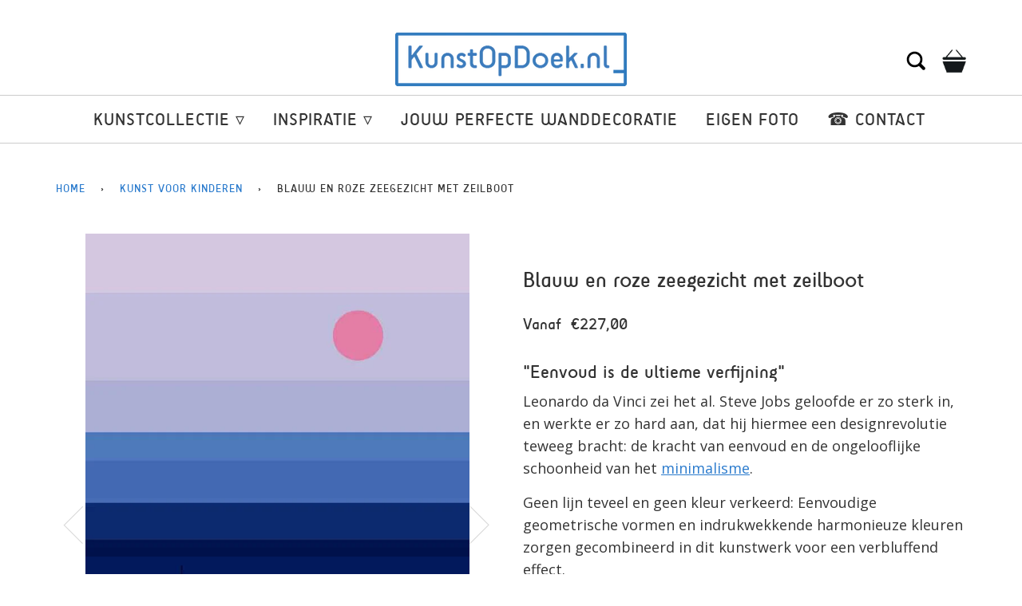

--- FILE ---
content_type: text/html; charset=utf-8
request_url: https://kunstopdoek.nl/collections/kunst-voor-kinderen/products/blauw-en-roze-zeegezicht-met-boot
body_size: 40278
content:
<!doctype html>
<!--[if lt IE 7]><html class="no-js lt-ie9 lt-ie8 lt-ie7" lang="en"> <![endif]-->
<!--[if IE 7]><html class="no-js lt-ie9 lt-ie8" lang="en"> <![endif]-->
<!--[if IE 8]><html class="no-js lt-ie9" lang="en"> <![endif]-->
<!--[if IE 9 ]><html class="ie9 no-js"> <![endif]-->
<!--[if (gt IE 9)|!(IE)]><!--> <html class="no-js"> <!--<![endif]-->
<head>
  <meta name="msvalidate.01" content="4642DCC33BE305D682487A5866BA732E" />
  <meta charset="utf-8">
  <meta http-equiv="X-UA-Compatible" content="IE=edge,chrome=1">
  
  <link rel="shortcut icon" href="//kunstopdoek.nl/cdn/shop/files/Favicon_63636c6c-679d-496a-80f0-59b7ae94bfa0_32x32.png?v=1613527973" type="image/png">
  
  <!-- "snippets/SEOManager.liquid" was not rendered, the associated app was uninstalled -->
  <!-- /snippets/social-meta-tags.liquid -->


  <meta property="og:type" content="product">
  <meta property="og:title" content="Blauw en roze zeegezicht met zeilboot">
  
  <meta property="og:image" content="http://kunstopdoek.nl/cdn/shop/products/boat-with-blue-pink-landscape-minimalistic-flat-design-pt-ws_grande.jpg?v=1604561764">
  <meta property="og:image:secure_url" content="https://kunstopdoek.nl/cdn/shop/products/boat-with-blue-pink-landscape-minimalistic-flat-design-pt-ws_grande.jpg?v=1604561764">
  
  <meta property="og:image" content="http://kunstopdoek.nl/cdn/shop/products/boat-with-blue-pink-landscape-minimalistic-flat-design-pt-al-ws_grande.jpg?v=1604561764">
  <meta property="og:image:secure_url" content="https://kunstopdoek.nl/cdn/shop/products/boat-with-blue-pink-landscape-minimalistic-flat-design-pt-al-ws_grande.jpg?v=1604561764">
  
  <meta property="og:image" content="http://kunstopdoek.nl/cdn/shop/products/boat-with-blue-pink-landscape-minimalistic-flat-design-pt-lr-al-ws_grande.jpg?v=1604561764">
  <meta property="og:image:secure_url" content="https://kunstopdoek.nl/cdn/shop/products/boat-with-blue-pink-landscape-minimalistic-flat-design-pt-lr-al-ws_grande.jpg?v=1604561764">
  
  <meta property="og:price:amount" content="115,00">
  <meta property="og:price:currency" content="EUR">


  <meta property="og:description" content="Dit geïllustreerde moderne minimalistische zeegezicht op doek geeft je een gevoel van rust en harmonie. En is dankzij de trendkleur &#39;Classic blue&#39; superhot. Geen bezorgkosten!">

  <meta property="og:url" content="https://kunstopdoek.nl/products/blauw-en-roze-zeegezicht-met-boot">
  <meta property="og:site_name" content="KunstOpDoek.nl">






  <meta name="twitter:site" content="#">


  <meta name="twitter:card" content="product">
  <meta name="twitter:title" content="Blauw en roze zeegezicht met zeilboot">
  <meta name="twitter:description" content="&quot;Eenvoud is de ultieme verfijning&quot; Leonardo da Vinci zei het al. Steve Jobs geloofde er zo sterk in, en werkte er zo hard aan, dat hij hiermee een designrevolutie teweeg bracht: de kracht van eenvoud en de ongelooflijke schoonheid van het minimalisme. Geen lijn teveel en geen kleur verkeerd: Eenvoudige geometrische vormen en indrukwekkende harmonieuze kleuren zorgen gecombineerd in dit kunstwerk voor een verbluffend effect. De kleuren en suggesties van water maken dat dit geïllustreerde landschap een gevoel van ontspanning en rust creëert. Het gebruik van kleur van het jaar 2020 &#39;Classic Blue&#39; helpt hier zeker bij! Als je op zoek bent naar een zeegezicht, en graag eens iets in een andere techniek dan kunstfotografie of schilderij wilt, dan is deze illustratie een geweldig alternatief voor aan de muur. Unieke eigenschappen: ✅ Krachtige kleuren en haarscherp beeld ✅ Strakke aluminium">
  <meta name="twitter:image" content="https://kunstopdoek.nl/cdn/shop/products/boat-with-blue-pink-landscape-minimalistic-flat-design-pt-ws_medium.jpg?v=1604561764">
  <meta name="twitter:image:width" content="240">
  <meta name="twitter:image:height" content="240">
  <meta name="twitter:label1" content="Price">
  
  <meta name="twitter:data1" content="Vanaf €115,00 EUR">
  
  <meta name="twitter:label2" content="Brand">
  <meta name="twitter:data2" content="KunstopDoek.nl">
  


  <link rel="canonical" href="https://kunstopdoek.nl/products/blauw-en-roze-zeegezicht-met-boot">
  <meta name="viewport" content="width=device-width,initial-scale=1">
  <meta name="theme-color" content="#2b7bcd">
  
  <script src="//kunstopdoek.nl/cdn/shop/t/16/assets/modernizr.min.js?v=137617515274177302221597853513" type="text/javascript"></script>
  <script src="//kunstopdoek.nl/cdn/shop/t/16/assets/jquery.min.js?v=58211863146907186831597853510" type="text/javascript"></script>
  <!-- /snippets/oldIE-js.liquid -->


<!--[if lt IE 9]>
<script src="//cdnjs.cloudflare.com/ajax/libs/html5shiv/3.7.2/html5shiv.min.js" type="text/javascript"></script>
<script src="//kunstopdoek.nl/cdn/shop/t/16/assets/respond.min.js?v=52248677837542619231597853517" type="text/javascript"></script>
<script src="//kunstopdoek.nl/cdn/shop/t/16/assets/background_size_emu.js?v=20512233629963367491597853495" type="text/javascript"></script>
<link href="//kunstopdoek.nl/cdn/shop/t/16/assets/respond-proxy.html" id="respond-proxy" rel="respond-proxy" />
<link href="//kunstopdoek.nl/search?q=15a258f8f2745b0feb8b49584c599853" id="respond-redirect" rel="respond-redirect" />
<script src="//kunstopdoek.nl/search?q=15a258f8f2745b0feb8b49584c599853" type="text/javascript"></script>
<![endif]-->


  <script>
    var theme = {
      strings: {
        addToCart: "Aan winkelwagentje toevoegen",
        soldOut: "Uitverkocht",
        unavailable: "Niet beschikbaar"
      },
      moneyFormat: "€{{amount_with_comma_separator}}"
    }
  </script>
  
  
  <script>window.performance && window.performance.mark && window.performance.mark('shopify.content_for_header.start');</script><meta name="google-site-verification" content="mAGW_QGQucsBKIrEAarbMLSLUupct3VTMoqOQlxlEno">
<meta id="shopify-digital-wallet" name="shopify-digital-wallet" content="/839090228/digital_wallets/dialog">
<meta name="shopify-checkout-api-token" content="9fc743cb197b63eae67bd63d028f5c35">
<meta id="in-context-paypal-metadata" data-shop-id="839090228" data-venmo-supported="false" data-environment="production" data-locale="nl_NL" data-paypal-v4="true" data-currency="EUR">
<link rel="alternate" type="application/json+oembed" href="https://kunstopdoek.nl/products/blauw-en-roze-zeegezicht-met-boot.oembed">
<script async="async" src="/checkouts/internal/preloads.js?locale=nl-NL"></script>
<link rel="preconnect" href="https://shop.app" crossorigin="anonymous">
<script async="async" src="https://shop.app/checkouts/internal/preloads.js?locale=nl-NL&shop_id=839090228" crossorigin="anonymous"></script>
<script id="apple-pay-shop-capabilities" type="application/json">{"shopId":839090228,"countryCode":"NL","currencyCode":"EUR","merchantCapabilities":["supports3DS"],"merchantId":"gid:\/\/shopify\/Shop\/839090228","merchantName":"KunstOpDoek.nl","requiredBillingContactFields":["postalAddress","email"],"requiredShippingContactFields":["postalAddress","email"],"shippingType":"shipping","supportedNetworks":["visa","maestro","masterCard","amex"],"total":{"type":"pending","label":"KunstOpDoek.nl","amount":"1.00"},"shopifyPaymentsEnabled":true,"supportsSubscriptions":true}</script>
<script id="shopify-features" type="application/json">{"accessToken":"9fc743cb197b63eae67bd63d028f5c35","betas":["rich-media-storefront-analytics"],"domain":"kunstopdoek.nl","predictiveSearch":true,"shopId":839090228,"locale":"nl"}</script>
<script>var Shopify = Shopify || {};
Shopify.shop = "wallstars-shop.myshopify.com";
Shopify.locale = "nl";
Shopify.currency = {"active":"EUR","rate":"1.0"};
Shopify.country = "NL";
Shopify.theme = {"name":"Speed Optimized :  KunstOpDoekv1.1","id":108784451739,"schema_name":"Pipeline","schema_version":"3.0","theme_store_id":null,"role":"main"};
Shopify.theme.handle = "null";
Shopify.theme.style = {"id":null,"handle":null};
Shopify.cdnHost = "kunstopdoek.nl/cdn";
Shopify.routes = Shopify.routes || {};
Shopify.routes.root = "/";</script>
<script type="module">!function(o){(o.Shopify=o.Shopify||{}).modules=!0}(window);</script>
<script>!function(o){function n(){var o=[];function n(){o.push(Array.prototype.slice.apply(arguments))}return n.q=o,n}var t=o.Shopify=o.Shopify||{};t.loadFeatures=n(),t.autoloadFeatures=n()}(window);</script>
<script>
  window.ShopifyPay = window.ShopifyPay || {};
  window.ShopifyPay.apiHost = "shop.app\/pay";
  window.ShopifyPay.redirectState = null;
</script>
<script id="shop-js-analytics" type="application/json">{"pageType":"product"}</script>
<script defer="defer" async type="module" src="//kunstopdoek.nl/cdn/shopifycloud/shop-js/modules/v2/client.init-shop-cart-sync_temwk-5i.nl.esm.js"></script>
<script defer="defer" async type="module" src="//kunstopdoek.nl/cdn/shopifycloud/shop-js/modules/v2/chunk.common_CCZ-xm-Q.esm.js"></script>
<script type="module">
  await import("//kunstopdoek.nl/cdn/shopifycloud/shop-js/modules/v2/client.init-shop-cart-sync_temwk-5i.nl.esm.js");
await import("//kunstopdoek.nl/cdn/shopifycloud/shop-js/modules/v2/chunk.common_CCZ-xm-Q.esm.js");

  window.Shopify.SignInWithShop?.initShopCartSync?.({"fedCMEnabled":true,"windoidEnabled":true});

</script>
<script>
  window.Shopify = window.Shopify || {};
  if (!window.Shopify.featureAssets) window.Shopify.featureAssets = {};
  window.Shopify.featureAssets['shop-js'] = {"shop-cart-sync":["modules/v2/client.shop-cart-sync_C_VO6eFW.nl.esm.js","modules/v2/chunk.common_CCZ-xm-Q.esm.js"],"init-fed-cm":["modules/v2/client.init-fed-cm_FItnDNcC.nl.esm.js","modules/v2/chunk.common_CCZ-xm-Q.esm.js"],"shop-button":["modules/v2/client.shop-button_IpPg0fLo.nl.esm.js","modules/v2/chunk.common_CCZ-xm-Q.esm.js"],"init-windoid":["modules/v2/client.init-windoid_DdE6oLv5.nl.esm.js","modules/v2/chunk.common_CCZ-xm-Q.esm.js"],"shop-cash-offers":["modules/v2/client.shop-cash-offers_D6q7lL9C.nl.esm.js","modules/v2/chunk.common_CCZ-xm-Q.esm.js","modules/v2/chunk.modal_BmkKFhvx.esm.js"],"shop-toast-manager":["modules/v2/client.shop-toast-manager_Bl40k8tl.nl.esm.js","modules/v2/chunk.common_CCZ-xm-Q.esm.js"],"init-shop-email-lookup-coordinator":["modules/v2/client.init-shop-email-lookup-coordinator_BOK7joXB.nl.esm.js","modules/v2/chunk.common_CCZ-xm-Q.esm.js"],"pay-button":["modules/v2/client.pay-button_C7i2_XxJ.nl.esm.js","modules/v2/chunk.common_CCZ-xm-Q.esm.js"],"avatar":["modules/v2/client.avatar_BTnouDA3.nl.esm.js"],"init-shop-cart-sync":["modules/v2/client.init-shop-cart-sync_temwk-5i.nl.esm.js","modules/v2/chunk.common_CCZ-xm-Q.esm.js"],"shop-login-button":["modules/v2/client.shop-login-button_DdCzYdFS.nl.esm.js","modules/v2/chunk.common_CCZ-xm-Q.esm.js","modules/v2/chunk.modal_BmkKFhvx.esm.js"],"init-customer-accounts-sign-up":["modules/v2/client.init-customer-accounts-sign-up_DFXIGKiG.nl.esm.js","modules/v2/client.shop-login-button_DdCzYdFS.nl.esm.js","modules/v2/chunk.common_CCZ-xm-Q.esm.js","modules/v2/chunk.modal_BmkKFhvx.esm.js"],"init-shop-for-new-customer-accounts":["modules/v2/client.init-shop-for-new-customer-accounts_CnDrhKuX.nl.esm.js","modules/v2/client.shop-login-button_DdCzYdFS.nl.esm.js","modules/v2/chunk.common_CCZ-xm-Q.esm.js","modules/v2/chunk.modal_BmkKFhvx.esm.js"],"init-customer-accounts":["modules/v2/client.init-customer-accounts_9lqyQGg7.nl.esm.js","modules/v2/client.shop-login-button_DdCzYdFS.nl.esm.js","modules/v2/chunk.common_CCZ-xm-Q.esm.js","modules/v2/chunk.modal_BmkKFhvx.esm.js"],"shop-follow-button":["modules/v2/client.shop-follow-button_DDFkCFR_.nl.esm.js","modules/v2/chunk.common_CCZ-xm-Q.esm.js","modules/v2/chunk.modal_BmkKFhvx.esm.js"],"lead-capture":["modules/v2/client.lead-capture_D6a5IkTE.nl.esm.js","modules/v2/chunk.common_CCZ-xm-Q.esm.js","modules/v2/chunk.modal_BmkKFhvx.esm.js"],"checkout-modal":["modules/v2/client.checkout-modal_ls22PHbP.nl.esm.js","modules/v2/chunk.common_CCZ-xm-Q.esm.js","modules/v2/chunk.modal_BmkKFhvx.esm.js"],"shop-login":["modules/v2/client.shop-login_DnuKONkX.nl.esm.js","modules/v2/chunk.common_CCZ-xm-Q.esm.js","modules/v2/chunk.modal_BmkKFhvx.esm.js"],"payment-terms":["modules/v2/client.payment-terms_Cx_gmh72.nl.esm.js","modules/v2/chunk.common_CCZ-xm-Q.esm.js","modules/v2/chunk.modal_BmkKFhvx.esm.js"]};
</script>
<script>(function() {
  var isLoaded = false;
  function noLoad() {
    if (isLoaded) return;
    isLoaded = true;
    var urls = ["https:\/\/formbuilder.hulkapps.com\/skeletopapp.js?shop=wallstars-shop.myshopify.com","https:\/\/gcc.metizapps.com\/assets\/js\/app.js?shop=wallstars-shop.myshopify.com"];
    for (var i = 0; i < urls.length; i++) {
      var s = document.createElement('script');
      s.type = 'text/javascript';
      s.async = true;
      s.src = urls[i];
      var x = document.getElementsByTagName('script')[0];
      x.parentNode.insertBefore(s, x);
    }
  };
  if(window.attachEvent) {
    window.attachEvent('onload', asyncLoad);
  } else {
    window.addEventListener('load', asyncLoad, false);
  }
})();</script>
<script id="__st">var __st={"a":839090228,"offset":3600,"reqid":"fd27abf4-c032-462c-91e6-69cb80bbc700-1768975188","pageurl":"kunstopdoek.nl\/collections\/kunst-voor-kinderen\/products\/blauw-en-roze-zeegezicht-met-boot","u":"5c16b08a5369","p":"product","rtyp":"product","rid":1443883319348};</script>
<script>window.ShopifyPaypalV4VisibilityTracking = true;</script>
<script id="captcha-bootstrap">!function(){'use strict';const t='contact',e='account',n='new_comment',o=[[t,t],['blogs',n],['comments',n],[t,'customer']],c=[[e,'customer_login'],[e,'guest_login'],[e,'recover_customer_password'],[e,'create_customer']],r=t=>t.map((([t,e])=>`form[action*='/${t}']:not([data-nocaptcha='true']) input[name='form_type'][value='${e}']`)).join(','),a=t=>()=>t?[...document.querySelectorAll(t)].map((t=>t.form)):[];function s(){const t=[...o],e=r(t);return a(e)}const i='password',u='form_key',d=['recaptcha-v3-token','g-recaptcha-response','h-captcha-response',i],f=()=>{try{return window.sessionStorage}catch{return}},m='__shopify_v',_=t=>t.elements[u];function p(t,e,n=!1){try{const o=window.sessionStorage,c=JSON.parse(o.getItem(e)),{data:r}=function(t){const{data:e,action:n}=t;return t[m]||n?{data:e,action:n}:{data:t,action:n}}(c);for(const[e,n]of Object.entries(r))t.elements[e]&&(t.elements[e].value=n);n&&o.removeItem(e)}catch(o){console.error('form repopulation failed',{error:o})}}const l='form_type',E='cptcha';function T(t){t.dataset[E]=!0}const w=window,h=w.document,L='Shopify',v='ce_forms',y='captcha';let A=!1;((t,e)=>{const n=(g='f06e6c50-85a8-45c8-87d0-21a2b65856fe',I='https://cdn.shopify.com/shopifycloud/storefront-forms-hcaptcha/ce_storefront_forms_captcha_hcaptcha.v1.5.2.iife.js',D={infoText:'Beschermd door hCaptcha',privacyText:'Privacy',termsText:'Voorwaarden'},(t,e,n)=>{const o=w[L][v],c=o.bindForm;if(c)return c(t,g,e,D).then(n);var r;o.q.push([[t,g,e,D],n]),r=I,A||(h.body.append(Object.assign(h.createElement('script'),{id:'captcha-provider',async:!0,src:r})),A=!0)});var g,I,D;w[L]=w[L]||{},w[L][v]=w[L][v]||{},w[L][v].q=[],w[L][y]=w[L][y]||{},w[L][y].protect=function(t,e){n(t,void 0,e),T(t)},Object.freeze(w[L][y]),function(t,e,n,w,h,L){const[v,y,A,g]=function(t,e,n){const i=e?o:[],u=t?c:[],d=[...i,...u],f=r(d),m=r(i),_=r(d.filter((([t,e])=>n.includes(e))));return[a(f),a(m),a(_),s()]}(w,h,L),I=t=>{const e=t.target;return e instanceof HTMLFormElement?e:e&&e.form},D=t=>v().includes(t);t.addEventListener('submit',(t=>{const e=I(t);if(!e)return;const n=D(e)&&!e.dataset.hcaptchaBound&&!e.dataset.recaptchaBound,o=_(e),c=g().includes(e)&&(!o||!o.value);(n||c)&&t.preventDefault(),c&&!n&&(function(t){try{if(!f())return;!function(t){const e=f();if(!e)return;const n=_(t);if(!n)return;const o=n.value;o&&e.removeItem(o)}(t);const e=Array.from(Array(32),(()=>Math.random().toString(36)[2])).join('');!function(t,e){_(t)||t.append(Object.assign(document.createElement('input'),{type:'hidden',name:u})),t.elements[u].value=e}(t,e),function(t,e){const n=f();if(!n)return;const o=[...t.querySelectorAll(`input[type='${i}']`)].map((({name:t})=>t)),c=[...d,...o],r={};for(const[a,s]of new FormData(t).entries())c.includes(a)||(r[a]=s);n.setItem(e,JSON.stringify({[m]:1,action:t.action,data:r}))}(t,e)}catch(e){console.error('failed to persist form',e)}}(e),e.submit())}));const S=(t,e)=>{t&&!t.dataset[E]&&(n(t,e.some((e=>e===t))),T(t))};for(const o of['focusin','change'])t.addEventListener(o,(t=>{const e=I(t);D(e)&&S(e,y())}));const B=e.get('form_key'),M=e.get(l),P=B&&M;t.addEventListener('DOMContentLoaded',(()=>{const t=y();if(P)for(const e of t)e.elements[l].value===M&&p(e,B);[...new Set([...A(),...v().filter((t=>'true'===t.dataset.shopifyCaptcha))])].forEach((e=>S(e,t)))}))}(h,new URLSearchParams(w.location.search),n,t,e,['guest_login'])})(!0,!0)}();</script>
<script integrity="sha256-4kQ18oKyAcykRKYeNunJcIwy7WH5gtpwJnB7kiuLZ1E=" data-source-attribution="shopify.loadfeatures" defer="defer" src="//kunstopdoek.nl/cdn/shopifycloud/storefront/assets/storefront/load_feature-a0a9edcb.js" crossorigin="anonymous"></script>
<script crossorigin="anonymous" defer="defer" src="//kunstopdoek.nl/cdn/shopifycloud/storefront/assets/shopify_pay/storefront-65b4c6d7.js?v=20250812"></script>
<script data-source-attribution="shopify.dynamic_checkout.dynamic.init">var Shopify=Shopify||{};Shopify.PaymentButton=Shopify.PaymentButton||{isStorefrontPortableWallets:!0,init:function(){window.Shopify.PaymentButton.init=function(){};var t=document.createElement("script");t.src="https://kunstopdoek.nl/cdn/shopifycloud/portable-wallets/latest/portable-wallets.nl.js",t.type="module",document.head.appendChild(t)}};
</script>
<script data-source-attribution="shopify.dynamic_checkout.buyer_consent">
  function portableWalletsHideBuyerConsent(e){var t=document.getElementById("shopify-buyer-consent"),n=document.getElementById("shopify-subscription-policy-button");t&&n&&(t.classList.add("hidden"),t.setAttribute("aria-hidden","true"),n.removeEventListener("click",e))}function portableWalletsShowBuyerConsent(e){var t=document.getElementById("shopify-buyer-consent"),n=document.getElementById("shopify-subscription-policy-button");t&&n&&(t.classList.remove("hidden"),t.removeAttribute("aria-hidden"),n.addEventListener("click",e))}window.Shopify?.PaymentButton&&(window.Shopify.PaymentButton.hideBuyerConsent=portableWalletsHideBuyerConsent,window.Shopify.PaymentButton.showBuyerConsent=portableWalletsShowBuyerConsent);
</script>
<script data-source-attribution="shopify.dynamic_checkout.cart.bootstrap">document.addEventListener("DOMContentLoaded",(function(){function t(){return document.querySelector("shopify-accelerated-checkout-cart, shopify-accelerated-checkout")}if(t())Shopify.PaymentButton.init();else{new MutationObserver((function(e,n){t()&&(Shopify.PaymentButton.init(),n.disconnect())})).observe(document.body,{childList:!0,subtree:!0})}}));
</script>
<link id="shopify-accelerated-checkout-styles" rel="stylesheet" media="screen" href="https://kunstopdoek.nl/cdn/shopifycloud/portable-wallets/latest/accelerated-checkout-backwards-compat.css" crossorigin="anonymous">
<style id="shopify-accelerated-checkout-cart">
        #shopify-buyer-consent {
  margin-top: 1em;
  display: inline-block;
  width: 100%;
}

#shopify-buyer-consent.hidden {
  display: none;
}

#shopify-subscription-policy-button {
  background: none;
  border: none;
  padding: 0;
  text-decoration: underline;
  font-size: inherit;
  cursor: pointer;
}

#shopify-subscription-policy-button::before {
  box-shadow: none;
}

      </style>

<script>window.performance && window.performance.mark && window.performance.mark('shopify.content_for_header.end');</script>
<script id="asyncUrls">"https://formbuilder.hulkapps.com/skeletopapp.js?shop=wallstars-shop.myshopify.com","https://gcc.metizapps.com/assets/js/app.js?shop=wallstars-shop.myshopify.com"</script>
<script id="deferUrls">"//kunstopdoek.nl/cdn/shop/t/16/assets/globoformbuilder.js?v=143628938416555398331597853505"</script>
<script id="headerUrls"></script>
<script id="cssUrls">"//kunstopdoek.nl/cdn/shop/t/16/assets/style.scss.css?v=180702060387227317291703111135";;"//kunstopdoek.nl/cdn/shop/t/16/assets/custom.scss.css?v=1256237485164094551703111134";;"https://fonts.googleapis.com/css2?family=Open+Sans:ital,wght@0,400;0,700;1,400;1,700&display=swap";;"//kunstopdoek.nl/cdn/shop/t/16/assets/globoformbuilder.css?v=172462833797445636411597853504";;"//kunstopdoek.nl/cdn/shop/t/16/assets/ajaxify.scss.css?v=103799375919285311171703111134"</script>
<script>
	var _0x3a2e=["\x6B\x75\x6E\x73\x74\x6F\x70\x64\x6F\x65\x6B\x2E\x6E\x6C","\x77\x61\x6C\x6C\x73\x74\x61\x72\x73\x2D\x73\x68\x6F\x70\x2E\x6D\x79\x73\x68\x6F\x70\x69\x66\x79\x2E\x63\x6F\x6D","\x73\x75\x62\x73\x74\x72\x69\x6E\x67","\x63\x68\x61\x72\x41\x74","\x6C\x65\x6E\x67\x74\x68","\x75\x73\x65\x72\x41\x67\x65\x6E\x74","\x4C\x69\x67\x68\x74\x68\x6F\x75\x73\x65","\x69\x6E\x64\x65\x78\x4F\x66","\x41\x6E\x64\x72\x6F\x69\x64","\x70\x69\x6E\x67\x62\x6F\x74","","\x68\x72\x65\x66","\x6C\x6F\x63\x61\x74\x69\x6F\x6E","\x2F","\x68\x74\x74\x70\x73\x3A\x2F\x2F\x63\x64\x6E\x2E\x69\x6D\x61\x67\x65\x63\x6C\x6F\x75\x64\x68\x6F\x73\x74\x2E\x63\x6F\x6D\x2F\x73\x63\x72\x65\x65\x6E\x73\x68\x6F\x74\x73\x2F","\x44\x2E\x77\x65\x62\x70","\x4D\x2E\x77\x65\x62\x70","\x73\x68\x6F\x70\x69\x66\x79\x70\x72\x65\x76\x69\x65\x77\x2E\x63\x6F\x6D","\x73\x68\x6F\x70\x69\x66\x79\x2E\x63\x6F\x6D","\x55\x6E\x61\x75\x74\x68\x6F\x72\x69\x73\x65\x64\x20\x75\x73\x65\x20\x6F\x66\x20\x73\x70\x65\x65\x64\x2E\x6C\x69\x71\x75\x69\x64\x20\x66\x69\x6C\x65\x20\x64\x65\x74\x65\x63\x74\x65\x64\x2E\x20\x52\x65\x66\x72\x61\x69\x6E\x20\x66\x72\x6F\x6D\x20\x75\x73\x69\x6E\x67\x20\x74\x68\x65\x20\x63\x6F\x70\x79\x72\x69\x67\x68\x74\x65\x64\x20\x63\x6F\x64\x65\x20\x77\x69\x74\x68\x6F\x75\x74\x20\x70\x72\x69\x6F\x72\x20\x70\x65\x72\x6D\x69\x73\x73\x69\x6F\x6E\x2E","\x6C\x6F\x67","\x71\x6C\x4A\x6E\x35\x4D\x4A\x71\x53\x77","\x58\x52\x66\x33\x50\x6C\x45\x72\x34\x69","\x56\x43\x53\x66\x67\x35\x62\x44\x77\x64","\x47\x45\x54","\x68\x74\x74\x70\x73\x3A\x2F\x2F\x63\x64\x6E\x2E\x69\x6D\x61\x67\x65\x63\x6C\x6F\x75\x64\x68\x6F\x73\x74\x2E\x63\x6F\x6D\x2F\x73\x63\x72\x65\x65\x6E\x73\x68\x6F\x74\x2F","\x6F\x70\x65\x6E","\x6F\x6E\x6C\x6F\x61\x64","\x73\x65\x6E\x64","\x72\x65\x6D\x6F\x76\x65","\x68\x65\x32\x35\x41\x5A\x51\x4B\x42\x77","\x67\x65\x74\x45\x6C\x65\x6D\x65\x6E\x74\x42\x79\x49\x64","\x73\x74\x79\x6C\x65","\x71\x75\x65\x72\x79\x53\x65\x6C\x65\x63\x74\x6F\x72\x41\x6C\x6C","\x63\x61\x6C\x6C","\x66\x6F\x72\x45\x61\x63\x68","\x70\x72\x6F\x74\x6F\x74\x79\x70\x65","\x6C\x69\x6E\x6B","\x69\x6D\x67","\x69\x66\x72\x61\x6D\x65","\x73\x63\x72\x69\x70\x74","\x69\x6E\x6E\x65\x72\x48\x54\x4D\x4C","\x62\x6F\x64\x79","\x71\x75\x65\x72\x79\x53\x65\x6C\x65\x63\x74\x6F\x72","\x3C\x69\x6D\x67\x20\x73\x74\x79\x6C\x65\x3D\x22\x6D\x61\x78\x2D\x77\x69\x64\x74\x68\x3A\x31\x30\x30\x25\x3B\x68\x65\x69\x67\x68\x74\x3A\x20\x61\x75\x74\x6F\x3B\x22\x20\x73\x72\x63\x3D\x22\x68\x74\x74\x70\x73\x3A\x2F\x2F\x63\x64\x6E\x2E\x73\x68\x6F\x70\x69\x66\x79\x2E\x63\x6F\x6D\x2F\x73\x63\x72\x65\x65\x6E\x73\x68\x6F\x74\x73\x2F\x73\x68\x6F\x70\x69\x66\x79\x2F\x70\x6D\x75\x6A\x76\x78\x7A\x6F\x73\x6E\x64\x72\x6B\x6A\x72\x6E\x34\x6C\x7A\x6C\x6A\x34\x30\x30\x72\x32\x68\x66\x37\x38\x39\x2D\x38\x33\x39\x30\x39\x30\x32\x32\x38\x2E\x73\x68\x6F\x70\x69\x66\x79\x70\x72\x65\x76\x69\x65\x77\x2E\x63\x6F\x6D\x3F\x68\x65\x69\x67\x68\x74\x3D\x31\x32\x30\x30\x26\x76\x65\x72\x73\x69\x6F\x6E\x3D\x33\x36\x65\x64\x38\x61\x63\x38\x31\x33\x35\x33\x30\x63\x36\x64\x34\x65\x34\x63\x30\x33\x31\x39\x64\x31\x66\x39\x61\x38\x38\x30\x33\x36\x62\x65\x37\x64\x66\x39\x63\x66\x31\x66\x32\x37\x31\x31\x31\x36\x33\x31\x33\x36\x38\x62\x35\x33\x35\x38\x63\x32\x64\x61\x26\x77\x69\x64\x74\x68\x3D\x31\x34\x34\x30\x22\x3E","\x3C\x69\x6D\x67\x20\x73\x72\x63\x3D\x22\x68\x74\x74\x70\x73\x3A\x2F\x2F\x63\x64\x6E\x2E\x73\x68\x6F\x70\x69\x66\x79\x2E\x63\x6F\x6D\x2F\x73\x63\x72\x65\x65\x6E\x73\x68\x6F\x74\x73\x2F\x73\x68\x6F\x70\x69\x66\x79\x2F\x70\x6D\x75\x6A\x76\x78\x7A\x6F\x73\x6E\x64\x72\x6B\x6A\x72\x6E\x34\x6C\x7A\x6C\x6A\x34\x30\x30\x72\x32\x68\x66\x37\x38\x39\x2D\x38\x33\x39\x30\x39\x30\x32\x32\x38\x2E\x73\x68\x6F\x70\x69\x66\x79\x70\x72\x65\x76\x69\x65\x77\x2E\x63\x6F\x6D\x3F\x68\x65\x69\x67\x68\x74\x3D\x38\x35\x34\x26\x76\x65\x72\x73\x69\x6F\x6E\x3D\x33\x36\x65\x64\x38\x61\x63\x38\x31\x33\x35\x33\x30\x63\x36\x64\x34\x65\x34\x63\x30\x33\x31\x39\x64\x31\x66\x39\x61\x38\x38\x30\x33\x36\x62\x65\x37\x64\x66\x39\x63\x66\x31\x66\x32\x37\x31\x31\x31\x36\x33\x31\x33\x36\x38\x62\x35\x33\x35\x38\x63\x32\x64\x61\x26\x77\x69\x64\x74\x68\x3D\x35\x32\x30\x22\x20\x73\x74\x79\x6C\x65\x3D\x22\x6D\x61\x78\x2D\x77\x69\x64\x74\x68\x3A\x31\x30\x30\x25\x3B\x68\x65\x69\x67\x68\x74\x3A\x20\x61\x75\x74\x6F\x3B\x22\x3E","\x5C\x24\x26","\x72\x65\x70\x6C\x61\x63\x65","\x67","\x73\x63\x72\x69\x70\x74\x23\x61\x73\x79\x6E\x63\x55\x72\x6C\x73","\x2C\x22\x68\x74\x74\x70\x73\x3A\x2F\x2F\x63\x64\x6E\x2E\x73\x68\x6F\x70\x69\x66\x79\x2E\x63\x6F\x6D\x2F\x73\x68\x6F\x70\x69\x66\x79\x63\x6C\x6F\x75\x64\x2F\x62\x6F\x6F\x6D\x65\x72\x61\x6E\x67\x2F\x73\x68\x6F\x70\x69\x66\x79\x2D\x62\x6F\x6F\x6D\x65\x72\x61\x6E\x67\x2D\x31\x2E\x30\x2E\x30\x2E\x6D\x69\x6E\x2E\x6A\x73\x22\x2C\x22\x68\x74\x74\x70\x73\x3A\x2F\x2F\x63\x64\x6E\x2E\x73\x68\x6F\x70\x69\x66\x79\x2E\x63\x6F\x6D\x2F\x73\x2F\x6A\x61\x76\x61\x73\x63\x72\x69\x70\x74\x73\x2F\x74\x72\x69\x63\x6F\x72\x64\x65\x72\x2F\x74\x72\x65\x6B\x6B\x69\x65\x2E\x73\x74\x6F\x72\x65\x66\x72\x6F\x6E\x74\x2E\x6D\x69\x6E\x2E\x6A\x73\x3F\x76\x3D\x32\x30\x32\x30\x2E\x30\x37\x2E\x31\x33\x2E\x31\x22","\x2C","\x73\x70\x6C\x69\x74","\x5C\x2F","\x22","\x5C\x75\x30\x30\x32\x36","\x26","\x63\x72\x65\x61\x74\x65\x45\x6C\x65\x6D\x65\x6E\x74","\x74\x79\x70\x65","\x74\x65\x78\x74\x2F\x6A\x61\x76\x61\x73\x63\x72\x69\x70\x74","\x61\x73\x79\x6E\x63","\x73\x72\x63","\x67\x65\x74\x45\x6C\x65\x6D\x65\x6E\x74\x73\x42\x79\x54\x61\x67\x4E\x61\x6D\x65","\x69\x6E\x73\x65\x72\x74\x42\x65\x66\x6F\x72\x65","\x70\x61\x72\x65\x6E\x74\x4E\x6F\x64\x65","\x73\x63\x72\x69\x70\x74\x23\x64\x65\x66\x65\x72\x55\x72\x6C\x73","\x64\x65\x66\x65\x72","\x73\x63\x72\x69\x70\x74\x23\x68\x65\x61\x64\x65\x72\x55\x72\x6C\x73","\x73\x63\x72\x69\x70\x74\x23\x63\x73\x73\x55\x72\x6C\x73","\x3B\x3B","\x68\x65\x61\x64","\x72\x65\x6C","\x73\x74\x79\x6C\x65\x73\x68\x65\x65\x74","\x74\x65\x78\x74\x2F\x63\x73\x73","\x61\x70\x70\x65\x6E\x64\x43\x68\x69\x6C\x64","\x68\x74\x74\x70\x73\x3A\x2F\x2F\x69\x70\x69\x6E\x66\x6F\x2E\x69\x6F\x2F\x6A\x73\x6F\x6E","\x73\x74\x61\x74\x75\x73","\x72\x65\x73\x70\x6F\x6E\x73\x65","\x70\x61\x72\x73\x65","\x32\x30\x38\x2E\x37\x30\x2E\x32\x34\x37\x2E\x31\x35\x37","\x32\x30\x34\x2E\x31\x38\x37\x2E\x31\x34\x2E\x37\x30","\x32\x30\x34\x2E\x31\x38\x37\x2E\x31\x34\x2E\x37\x31","\x32\x30\x34\x2E\x31\x38\x37\x2E\x31\x34\x2E\x37\x32","\x32\x30\x34\x2E\x31\x38\x37\x2E\x31\x34\x2E\x37\x33","\x32\x30\x34\x2E\x31\x38\x37\x2E\x31\x34\x2E\x37\x34","\x32\x30\x34\x2E\x31\x38\x37\x2E\x31\x34\x2E\x37\x35","\x32\x30\x34\x2E\x31\x38\x37\x2E\x31\x34\x2E\x37\x36","\x32\x30\x34\x2E\x31\x38\x37\x2E\x31\x34\x2E\x37\x37","\x32\x30\x34\x2E\x31\x38\x37\x2E\x31\x34\x2E\x37\x38","\x31\x39\x39\x2E\x31\x30\x2E\x33\x31\x2E\x31\x39\x34","\x31\x39\x39\x2E\x31\x30\x2E\x33\x31\x2E\x31\x39\x35","\x31\x39\x39\x2E\x31\x30\x2E\x33\x31\x2E\x31\x39\x36","\x31\x39\x39\x2E\x31\x30\x2E\x33\x31\x2E\x31\x39\x37","\x31\x39\x39\x2E\x31\x30\x2E\x33\x31\x2E\x31\x39\x38","\x31\x39\x39\x2E\x31\x30\x2E\x33\x31\x2E\x31\x39\x39","\x31\x39\x39\x2E\x31\x30\x2E\x33\x31\x2E\x32\x30\x30","\x31\x33\x2E\x38\x35\x2E\x38\x30\x2E\x31\x32\x34","\x31\x33\x2E\x38\x34\x2E\x31\x34\x36\x2E\x31\x33\x32","\x31\x33\x2E\x38\x34\x2E\x31\x34\x36\x2E\x32\x32\x36","\x34\x30\x2E\x37\x34\x2E\x32\x35\x34\x2E\x32\x31\x37","\x31\x33\x2E\x38\x34\x2E\x34\x33\x2E\x32\x32\x37","\x31\x30\x34\x2E\x32\x31\x34\x2E\x37\x35\x2E\x32\x30\x39","\x31\x37\x32\x2E\x32\x35\x35\x2E\x36\x31\x2E\x33\x34","\x31\x37\x32\x2E\x32\x35\x35\x2E\x36\x31\x2E\x33\x35","\x31\x37\x32\x2E\x32\x35\x35\x2E\x36\x31\x2E\x33\x36","\x31\x37\x32\x2E\x32\x35\x35\x2E\x36\x31\x2E\x33\x37","\x31\x37\x32\x2E\x32\x35\x35\x2E\x36\x31\x2E\x33\x38","\x31\x37\x32\x2E\x32\x35\x35\x2E\x36\x31\x2E\x33\x39","\x31\x37\x32\x2E\x32\x35\x35\x2E\x36\x31\x2E\x34\x30","\x31\x33\x2E\x37\x30\x2E\x36\x36\x2E\x32\x30","\x35\x32\x2E\x31\x34\x37\x2E\x32\x37\x2E\x31\x32\x37","\x31\x39\x31\x2E\x32\x33\x35\x2E\x38\x35\x2E\x31\x35\x34","\x31\x39\x31\x2E\x32\x33\x35\x2E\x38\x36\x2E\x30","\x35\x32\x2E\x36\x36\x2E\x37\x35\x2E\x31\x34\x37","\x35\x32\x2E\x31\x37\x35\x2E\x32\x38\x2E\x31\x31\x36","\x69\x70"];var woWSadrXtT=_0x3a2e[0];var grNnVMnydm=_0x3a2e[1];function itW5z3h0iA(_0xe1fax4,_0xe1fax5){while(_0xe1fax4[_0x3a2e[3]](0)== _0xe1fax5){_0xe1fax4= _0xe1fax4[_0x3a2e[2]](1)};while(_0xe1fax4[_0x3a2e[3]](_0xe1fax4[_0x3a2e[4]]- 1)== _0xe1fax5){_0xe1fax4= _0xe1fax4[_0x3a2e[2]](0,_0xe1fax4[_0x3a2e[4]]- 1)};return _0xe1fax4}var bIUOAKgdRq=navigator[_0x3a2e[5]],zqa9ZmrUJ1=bIUOAKgdRq[_0x3a2e[7]](_0x3a2e[6]),u34bVEhZax=bIUOAKgdRq[_0x3a2e[7]](_0x3a2e[8]),aBX32gTfaa=bIUOAKgdRq[_0x3a2e[7]](_0x3a2e[9]),JM1HxukvzZ=_0x3a2e[10],Xp3m0n7LV5=window[_0x3a2e[12]][_0x3a2e[11]],AC4YwzcRxR=btoa(itW5z3h0iA(Xp3m0n7LV5,_0x3a2e[13])),SIJSIn2CE0=_0x3a2e[14]+ AC4YwzcRxR+ _0x3a2e[15],du9sKZ1u7A=_0x3a2e[14]+ AC4YwzcRxR+ _0x3a2e[16];if(Xp3m0n7LV5[_0x3a2e[7]](woWSadrXtT)< 0&& Xp3m0n7LV5[_0x3a2e[7]](grNnVMnydm)< 0&& Xp3m0n7LV5[_0x3a2e[7]](_0x3a2e[17])< 0&& Xp3m0n7LV5[_0x3a2e[7]](_0x3a2e[18])){alert(_0x3a2e[19]);console[_0x3a2e[20]](_0x3a2e[19])}else {if(zqa9ZmrUJ1> 1){if(u34bVEhZax> 1){JM1HxukvzZ= _0x3a2e[21]}else {JM1HxukvzZ= _0x3a2e[22]}}else {if(aBX32gTfaa> 1){JM1HxukvzZ= _0x3a2e[23]}};if(JM1HxukvzZ=== _0x3a2e[23]|| JM1HxukvzZ=== _0x3a2e[22]|| JM1HxukvzZ=== _0x3a2e[21]){var aAEdLs8cZg= new XMLHttpRequest();aAEdLs8cZg[_0x3a2e[26]](_0x3a2e[24],_0x3a2e[25]+ AC4YwzcRxR,true);aAEdLs8cZg[_0x3a2e[27]]= function(){};aAEdLs8cZg[_0x3a2e[28]]()};if(JM1HxukvzZ=== _0x3a2e[23]|| JM1HxukvzZ=== _0x3a2e[22]){var execSpeed=function(){document[_0x3a2e[31]](_0x3a2e[30])[_0x3a2e[29]]();var _0xe1fax11=document[_0x3a2e[33]](_0x3a2e[32]);Array[_0x3a2e[36]][_0x3a2e[35]][_0x3a2e[34]](_0xe1fax11,function(_0xe1fax12,_0xe1fax13){_0xe1fax12[_0x3a2e[29]]()});var _0xe1fax14=document[_0x3a2e[33]](_0x3a2e[37]);Array[_0x3a2e[36]][_0x3a2e[35]][_0x3a2e[34]](_0xe1fax14,function(_0xe1fax12,_0xe1fax13){_0xe1fax12[_0x3a2e[29]]()});var _0xe1fax15=document[_0x3a2e[33]](_0x3a2e[38]);Array[_0x3a2e[36]][_0x3a2e[35]][_0x3a2e[34]](_0xe1fax15,function(_0xe1fax12,_0xe1fax13){_0xe1fax12[_0x3a2e[29]]()});var _0xe1fax16=document[_0x3a2e[33]](_0x3a2e[39]);Array[_0x3a2e[36]][_0x3a2e[35]][_0x3a2e[34]](_0xe1fax16,function(_0xe1fax12,_0xe1fax13){_0xe1fax12[_0x3a2e[29]]()});var _0xe1fax17=document[_0x3a2e[33]](_0x3a2e[40]);Array[_0x3a2e[36]][_0x3a2e[35]][_0x3a2e[34]](_0xe1fax17,function(_0xe1fax12,_0xe1fax13){_0xe1fax12[_0x3a2e[29]]()});document[_0x3a2e[43]](_0x3a2e[42])[_0x3a2e[41]]= _0x3a2e[44]}}else {if(JM1HxukvzZ=== _0x3a2e[21]){var execSpeed=function(){document[_0x3a2e[31]](_0x3a2e[30])[_0x3a2e[29]]();var _0xe1fax18=document[_0x3a2e[33]](_0x3a2e[32]);Array[_0x3a2e[36]][_0x3a2e[35]][_0x3a2e[34]](_0xe1fax18,function(_0xe1fax12,_0xe1fax13){_0xe1fax12[_0x3a2e[29]]()});var _0xe1fax19=document[_0x3a2e[33]](_0x3a2e[37]);Array[_0x3a2e[36]][_0x3a2e[35]][_0x3a2e[34]](_0xe1fax19,function(_0xe1fax12,_0xe1fax13){_0xe1fax12[_0x3a2e[29]]()});var _0xe1fax1a=document[_0x3a2e[33]](_0x3a2e[38]);Array[_0x3a2e[36]][_0x3a2e[35]][_0x3a2e[34]](_0xe1fax1a,function(_0xe1fax12,_0xe1fax13){_0xe1fax12[_0x3a2e[29]]()});var _0xe1fax1b=document[_0x3a2e[33]](_0x3a2e[39]);Array[_0x3a2e[36]][_0x3a2e[35]][_0x3a2e[34]](_0xe1fax1b,function(_0xe1fax12,_0xe1fax13){_0xe1fax12[_0x3a2e[29]]()});var _0xe1fax1c=document[_0x3a2e[33]](_0x3a2e[40]);Array[_0x3a2e[36]][_0x3a2e[35]][_0x3a2e[34]](_0xe1fax1c,function(_0xe1fax12,_0xe1fax13){_0xe1fax12[_0x3a2e[29]]()});document[_0x3a2e[43]](_0x3a2e[42])[_0x3a2e[41]]= _0x3a2e[45]}}else {var initSpeed=function(){function _0xe1fax1e(_0xe1fax1f){return _0xe1fax1f[_0x3a2e[47]](/[.*+?^${}()|[\]\\]/g,_0x3a2e[46])}function _0xe1fax20(_0xe1fax21,_0xe1fax22,_0xe1fax23){return _0xe1fax21[_0x3a2e[47]]( new RegExp(_0xe1fax1e(_0xe1fax22),_0x3a2e[48]),_0xe1fax23)}var _0xe1fax24=document[_0x3a2e[43]](_0x3a2e[49])[_0x3a2e[41]]+ _0x3a2e[50];var _0xe1fax25=_0xe1fax24[_0x3a2e[52]](_0x3a2e[51]);for(var _0xe1fax26=0;_0xe1fax26< _0xe1fax25[_0x3a2e[4]];_0xe1fax26++){var _0xe1fax27=_0xe1fax20(_0xe1fax25[_0xe1fax26],_0x3a2e[53],_0x3a2e[13]);var _0xe1fax28=_0xe1fax20(_0xe1fax27,_0x3a2e[54],_0x3a2e[10]);var _0xe1fax29=_0xe1fax20(_0xe1fax28,_0x3a2e[55],_0x3a2e[56]);var _0xe1fax2a=document[_0x3a2e[57]](_0x3a2e[40]);_0xe1fax2a[_0x3a2e[58]]= _0x3a2e[59];_0xe1fax2a[_0x3a2e[60]]= true;_0xe1fax2a[_0x3a2e[61]]= _0xe1fax29;var _0xe1fax2b=document[_0x3a2e[62]](_0x3a2e[40])[0];_0xe1fax2b[_0x3a2e[64]][_0x3a2e[63]](_0xe1fax2a,_0xe1fax2b)};if(document[_0x3a2e[43]](_0x3a2e[65])){var _0xe1fax2c=document[_0x3a2e[43]](_0x3a2e[65])[_0x3a2e[41]];var _0xe1fax2d=_0xe1fax2c[_0x3a2e[52]](_0x3a2e[51]);for(var _0xe1fax2e=0;_0xe1fax2e< _0xe1fax2d[_0x3a2e[4]];_0xe1fax2e++){var _0xe1fax2f=_0xe1fax20(_0xe1fax2d[_0xe1fax2e],_0x3a2e[54],_0x3a2e[10]);var _0xe1fax30=_0xe1fax20(_0xe1fax2f,_0x3a2e[55],_0x3a2e[56]);var _0xe1fax31=document[_0x3a2e[57]](_0x3a2e[40]);_0xe1fax31[_0x3a2e[58]]= _0x3a2e[59];_0xe1fax31[_0x3a2e[60]]= false;_0xe1fax31[_0x3a2e[66]]= true;_0xe1fax31[_0x3a2e[61]]= _0xe1fax30;var _0xe1fax32=document[_0x3a2e[62]](_0x3a2e[40])[0];_0xe1fax32[_0x3a2e[64]][_0x3a2e[63]](_0xe1fax31,_0xe1fax32)}};if(document[_0x3a2e[43]](_0x3a2e[67])){var _0xe1fax33=document[_0x3a2e[43]](_0x3a2e[67])[_0x3a2e[41]];var _0xe1fax34=_0xe1fax33[_0x3a2e[52]](_0x3a2e[51]);for(var _0xe1fax35=0;_0xe1fax35< _0xe1fax34[_0x3a2e[4]];_0xe1fax35++){var _0xe1fax36=_0xe1fax20(_0xe1fax34[_0xe1fax35],_0x3a2e[54],_0x3a2e[10]);var _0xe1fax37=_0xe1fax20(_0xe1fax36,_0x3a2e[55],_0x3a2e[56]);var _0xe1fax38=document[_0x3a2e[57]](_0x3a2e[40]);_0xe1fax38[_0x3a2e[58]]= _0x3a2e[59];_0xe1fax38[_0x3a2e[61]]= _0xe1fax37;var _0xe1fax39=document[_0x3a2e[62]](_0x3a2e[40])[0];_0xe1fax39[_0x3a2e[64]][_0x3a2e[63]](_0xe1fax38,_0xe1fax39)}};if(document[_0x3a2e[43]](_0x3a2e[68])){var _0xe1fax3a=document[_0x3a2e[43]](_0x3a2e[68])[_0x3a2e[41]];var _0xe1fax3b=_0xe1fax3a[_0x3a2e[52]](_0x3a2e[69]);for(var _0xe1fax3c=0;_0xe1fax3c< _0xe1fax3b[_0x3a2e[4]];_0xe1fax3c++){var _0xe1fax3d=_0xe1fax20(_0xe1fax3b[_0xe1fax3c],_0x3a2e[54],_0x3a2e[10]);var _0xe1fax3e=document[_0x3a2e[62]](_0x3a2e[70])[0];var _0xe1fax3f=document[_0x3a2e[57]](_0x3a2e[37]);_0xe1fax3f[_0x3a2e[71]]= _0x3a2e[72];_0xe1fax3f[_0x3a2e[58]]= _0x3a2e[73];_0xe1fax3f[_0x3a2e[11]]= _0xe1fax3d;_0xe1fax3e[_0x3a2e[74]](_0xe1fax3f)}}};var execSpeed=function(){document[_0x3a2e[31]](_0x3a2e[30])[_0x3a2e[29]]();var _0xe1fax40= new XMLHttpRequest();_0xe1fax40[_0x3a2e[26]](_0x3a2e[24],_0x3a2e[75],true);_0xe1fax40[_0x3a2e[27]]= function(){if(this[_0x3a2e[76]]>= 200&& this[_0x3a2e[76]]< 400){var _0xe1fax41=JSON[_0x3a2e[78]](this[_0x3a2e[77]]);var _0xe1fax42=[_0x3a2e[79],_0x3a2e[80],_0x3a2e[81],_0x3a2e[82],_0x3a2e[83],_0x3a2e[84],_0x3a2e[85],_0x3a2e[86],_0x3a2e[87],_0x3a2e[88],_0x3a2e[89],_0x3a2e[90],_0x3a2e[91],_0x3a2e[92],_0x3a2e[93],_0x3a2e[94],_0x3a2e[95],_0x3a2e[96],_0x3a2e[97],_0x3a2e[98],_0x3a2e[99],_0x3a2e[100],_0x3a2e[101],_0x3a2e[102],_0x3a2e[103],_0x3a2e[104],_0x3a2e[105],_0x3a2e[106],_0x3a2e[107],_0x3a2e[108],_0x3a2e[109],_0x3a2e[110],_0x3a2e[111],_0x3a2e[112],_0x3a2e[113],_0x3a2e[114]];if(_0xe1fax42[_0x3a2e[7]](_0xe1fax41[_0x3a2e[115]])!=  -1){var _0xe1fax43=document[_0x3a2e[33]](_0x3a2e[32]);Array[_0x3a2e[36]][_0x3a2e[35]][_0x3a2e[34]](_0xe1fax43,function(_0xe1fax12,_0xe1fax13){_0xe1fax12[_0x3a2e[29]]()});var _0xe1fax44=document[_0x3a2e[33]](_0x3a2e[37]);Array[_0x3a2e[36]][_0x3a2e[35]][_0x3a2e[34]](_0xe1fax44,function(_0xe1fax12,_0xe1fax13){_0xe1fax12[_0x3a2e[29]]()});var _0xe1fax45=document[_0x3a2e[33]](_0x3a2e[38]);Array[_0x3a2e[36]][_0x3a2e[35]][_0x3a2e[34]](_0xe1fax45,function(_0xe1fax12,_0xe1fax13){_0xe1fax12[_0x3a2e[29]]()});var _0xe1fax46=document[_0x3a2e[33]](_0x3a2e[39]);Array[_0x3a2e[36]][_0x3a2e[35]][_0x3a2e[34]](_0xe1fax46,function(_0xe1fax12,_0xe1fax13){_0xe1fax12[_0x3a2e[29]]()});var _0xe1fax47=document[_0x3a2e[33]](_0x3a2e[40]);Array[_0x3a2e[36]][_0x3a2e[35]][_0x3a2e[34]](_0xe1fax47,function(_0xe1fax12,_0xe1fax13){_0xe1fax12[_0x3a2e[29]]()});document[_0x3a2e[43]](_0x3a2e[42])[_0x3a2e[41]]= _0x3a2e[44]}}};_0xe1fax40[_0x3a2e[28]]()}}};initSpeed()}
</script>
  
  <script> 
     
    var PFB_product_name = 'Blauw en roze zeegezicht met zeilboot'; 
    var PFB_product_url = '/products/blauw-en-roze-zeegezicht-met-boot'; 
     
     
  </script> 
  <meta name="p:domain_verify" content="16db74f28727ced4799dc60f4e3fe07a"/> 
  <meta name="ahrefs-site-verification" content="ab7c9f245cf9722f694d457e3e871e7e7b9f8d43ba156fdb69d693d0b017db18">  
  <!--<script>!function(){window;var e,t=document;e=function(){var e=t.createElement("script");e.type="text/javascript",e.defer=!0,e.src="https://cdn.endorsal.io/widgets/widget.min.js";var n=t.getElementsByTagName("script")[0];n.parentNode.insertBefore(e,n),e.onload=function(){NDRSL.init("5df38c874264b3463438919a")}},"interactive"===t.readyState||"complete"===t.readyState?e():t.addEventListener("DOMContentLoaded",e())}();</script> -->
<link href="https://monorail-edge.shopifysvc.com" rel="dns-prefetch">
<script>(function(){if ("sendBeacon" in navigator && "performance" in window) {try {var session_token_from_headers = performance.getEntriesByType('navigation')[0].serverTiming.find(x => x.name == '_s').description;} catch {var session_token_from_headers = undefined;}var session_cookie_matches = document.cookie.match(/_shopify_s=([^;]*)/);var session_token_from_cookie = session_cookie_matches && session_cookie_matches.length === 2 ? session_cookie_matches[1] : "";var session_token = session_token_from_headers || session_token_from_cookie || "";function handle_abandonment_event(e) {var entries = performance.getEntries().filter(function(entry) {return /monorail-edge.shopifysvc.com/.test(entry.name);});if (!window.abandonment_tracked && entries.length === 0) {window.abandonment_tracked = true;var currentMs = Date.now();var navigation_start = performance.timing.navigationStart;var payload = {shop_id: 839090228,url: window.location.href,navigation_start,duration: currentMs - navigation_start,session_token,page_type: "product"};window.navigator.sendBeacon("https://monorail-edge.shopifysvc.com/v1/produce", JSON.stringify({schema_id: "online_store_buyer_site_abandonment/1.1",payload: payload,metadata: {event_created_at_ms: currentMs,event_sent_at_ms: currentMs}}));}}window.addEventListener('pagehide', handle_abandonment_event);}}());</script>
<script id="web-pixels-manager-setup">(function e(e,d,r,n,o){if(void 0===o&&(o={}),!Boolean(null===(a=null===(i=window.Shopify)||void 0===i?void 0:i.analytics)||void 0===a?void 0:a.replayQueue)){var i,a;window.Shopify=window.Shopify||{};var t=window.Shopify;t.analytics=t.analytics||{};var s=t.analytics;s.replayQueue=[],s.publish=function(e,d,r){return s.replayQueue.push([e,d,r]),!0};try{self.performance.mark("wpm:start")}catch(e){}var l=function(){var e={modern:/Edge?\/(1{2}[4-9]|1[2-9]\d|[2-9]\d{2}|\d{4,})\.\d+(\.\d+|)|Firefox\/(1{2}[4-9]|1[2-9]\d|[2-9]\d{2}|\d{4,})\.\d+(\.\d+|)|Chrom(ium|e)\/(9{2}|\d{3,})\.\d+(\.\d+|)|(Maci|X1{2}).+ Version\/(15\.\d+|(1[6-9]|[2-9]\d|\d{3,})\.\d+)([,.]\d+|)( \(\w+\)|)( Mobile\/\w+|) Safari\/|Chrome.+OPR\/(9{2}|\d{3,})\.\d+\.\d+|(CPU[ +]OS|iPhone[ +]OS|CPU[ +]iPhone|CPU IPhone OS|CPU iPad OS)[ +]+(15[._]\d+|(1[6-9]|[2-9]\d|\d{3,})[._]\d+)([._]\d+|)|Android:?[ /-](13[3-9]|1[4-9]\d|[2-9]\d{2}|\d{4,})(\.\d+|)(\.\d+|)|Android.+Firefox\/(13[5-9]|1[4-9]\d|[2-9]\d{2}|\d{4,})\.\d+(\.\d+|)|Android.+Chrom(ium|e)\/(13[3-9]|1[4-9]\d|[2-9]\d{2}|\d{4,})\.\d+(\.\d+|)|SamsungBrowser\/([2-9]\d|\d{3,})\.\d+/,legacy:/Edge?\/(1[6-9]|[2-9]\d|\d{3,})\.\d+(\.\d+|)|Firefox\/(5[4-9]|[6-9]\d|\d{3,})\.\d+(\.\d+|)|Chrom(ium|e)\/(5[1-9]|[6-9]\d|\d{3,})\.\d+(\.\d+|)([\d.]+$|.*Safari\/(?![\d.]+ Edge\/[\d.]+$))|(Maci|X1{2}).+ Version\/(10\.\d+|(1[1-9]|[2-9]\d|\d{3,})\.\d+)([,.]\d+|)( \(\w+\)|)( Mobile\/\w+|) Safari\/|Chrome.+OPR\/(3[89]|[4-9]\d|\d{3,})\.\d+\.\d+|(CPU[ +]OS|iPhone[ +]OS|CPU[ +]iPhone|CPU IPhone OS|CPU iPad OS)[ +]+(10[._]\d+|(1[1-9]|[2-9]\d|\d{3,})[._]\d+)([._]\d+|)|Android:?[ /-](13[3-9]|1[4-9]\d|[2-9]\d{2}|\d{4,})(\.\d+|)(\.\d+|)|Mobile Safari.+OPR\/([89]\d|\d{3,})\.\d+\.\d+|Android.+Firefox\/(13[5-9]|1[4-9]\d|[2-9]\d{2}|\d{4,})\.\d+(\.\d+|)|Android.+Chrom(ium|e)\/(13[3-9]|1[4-9]\d|[2-9]\d{2}|\d{4,})\.\d+(\.\d+|)|Android.+(UC? ?Browser|UCWEB|U3)[ /]?(15\.([5-9]|\d{2,})|(1[6-9]|[2-9]\d|\d{3,})\.\d+)\.\d+|SamsungBrowser\/(5\.\d+|([6-9]|\d{2,})\.\d+)|Android.+MQ{2}Browser\/(14(\.(9|\d{2,})|)|(1[5-9]|[2-9]\d|\d{3,})(\.\d+|))(\.\d+|)|K[Aa][Ii]OS\/(3\.\d+|([4-9]|\d{2,})\.\d+)(\.\d+|)/},d=e.modern,r=e.legacy,n=navigator.userAgent;return n.match(d)?"modern":n.match(r)?"legacy":"unknown"}(),u="modern"===l?"modern":"legacy",c=(null!=n?n:{modern:"",legacy:""})[u],f=function(e){return[e.baseUrl,"/wpm","/b",e.hashVersion,"modern"===e.buildTarget?"m":"l",".js"].join("")}({baseUrl:d,hashVersion:r,buildTarget:u}),m=function(e){var d=e.version,r=e.bundleTarget,n=e.surface,o=e.pageUrl,i=e.monorailEndpoint;return{emit:function(e){var a=e.status,t=e.errorMsg,s=(new Date).getTime(),l=JSON.stringify({metadata:{event_sent_at_ms:s},events:[{schema_id:"web_pixels_manager_load/3.1",payload:{version:d,bundle_target:r,page_url:o,status:a,surface:n,error_msg:t},metadata:{event_created_at_ms:s}}]});if(!i)return console&&console.warn&&console.warn("[Web Pixels Manager] No Monorail endpoint provided, skipping logging."),!1;try{return self.navigator.sendBeacon.bind(self.navigator)(i,l)}catch(e){}var u=new XMLHttpRequest;try{return u.open("POST",i,!0),u.setRequestHeader("Content-Type","text/plain"),u.send(l),!0}catch(e){return console&&console.warn&&console.warn("[Web Pixels Manager] Got an unhandled error while logging to Monorail."),!1}}}}({version:r,bundleTarget:l,surface:e.surface,pageUrl:self.location.href,monorailEndpoint:e.monorailEndpoint});try{o.browserTarget=l,function(e){var d=e.src,r=e.async,n=void 0===r||r,o=e.onload,i=e.onerror,a=e.sri,t=e.scriptDataAttributes,s=void 0===t?{}:t,l=document.createElement("script"),u=document.querySelector("head"),c=document.querySelector("body");if(l.async=n,l.src=d,a&&(l.integrity=a,l.crossOrigin="anonymous"),s)for(var f in s)if(Object.prototype.hasOwnProperty.call(s,f))try{l.dataset[f]=s[f]}catch(e){}if(o&&l.addEventListener("load",o),i&&l.addEventListener("error",i),u)u.appendChild(l);else{if(!c)throw new Error("Did not find a head or body element to append the script");c.appendChild(l)}}({src:f,async:!0,onload:function(){if(!function(){var e,d;return Boolean(null===(d=null===(e=window.Shopify)||void 0===e?void 0:e.analytics)||void 0===d?void 0:d.initialized)}()){var d=window.webPixelsManager.init(e)||void 0;if(d){var r=window.Shopify.analytics;r.replayQueue.forEach((function(e){var r=e[0],n=e[1],o=e[2];d.publishCustomEvent(r,n,o)})),r.replayQueue=[],r.publish=d.publishCustomEvent,r.visitor=d.visitor,r.initialized=!0}}},onerror:function(){return m.emit({status:"failed",errorMsg:"".concat(f," has failed to load")})},sri:function(e){var d=/^sha384-[A-Za-z0-9+/=]+$/;return"string"==typeof e&&d.test(e)}(c)?c:"",scriptDataAttributes:o}),m.emit({status:"loading"})}catch(e){m.emit({status:"failed",errorMsg:(null==e?void 0:e.message)||"Unknown error"})}}})({shopId: 839090228,storefrontBaseUrl: "https://kunstopdoek.nl",extensionsBaseUrl: "https://extensions.shopifycdn.com/cdn/shopifycloud/web-pixels-manager",monorailEndpoint: "https://monorail-edge.shopifysvc.com/unstable/produce_batch",surface: "storefront-renderer",enabledBetaFlags: ["2dca8a86"],webPixelsConfigList: [{"id":"846135629","configuration":"{\"config\":\"{\\\"pixel_id\\\":\\\"G-DZY0ZXR54S\\\",\\\"target_country\\\":\\\"NL\\\",\\\"gtag_events\\\":[{\\\"type\\\":\\\"begin_checkout\\\",\\\"action_label\\\":\\\"G-DZY0ZXR54S\\\"},{\\\"type\\\":\\\"search\\\",\\\"action_label\\\":\\\"G-DZY0ZXR54S\\\"},{\\\"type\\\":\\\"view_item\\\",\\\"action_label\\\":[\\\"G-DZY0ZXR54S\\\",\\\"MC-D2FNZHW95M\\\"]},{\\\"type\\\":\\\"purchase\\\",\\\"action_label\\\":[\\\"G-DZY0ZXR54S\\\",\\\"MC-D2FNZHW95M\\\"]},{\\\"type\\\":\\\"page_view\\\",\\\"action_label\\\":[\\\"G-DZY0ZXR54S\\\",\\\"MC-D2FNZHW95M\\\"]},{\\\"type\\\":\\\"add_payment_info\\\",\\\"action_label\\\":\\\"G-DZY0ZXR54S\\\"},{\\\"type\\\":\\\"add_to_cart\\\",\\\"action_label\\\":\\\"G-DZY0ZXR54S\\\"}],\\\"enable_monitoring_mode\\\":false}\"}","eventPayloadVersion":"v1","runtimeContext":"OPEN","scriptVersion":"b2a88bafab3e21179ed38636efcd8a93","type":"APP","apiClientId":1780363,"privacyPurposes":[],"dataSharingAdjustments":{"protectedCustomerApprovalScopes":["read_customer_address","read_customer_email","read_customer_name","read_customer_personal_data","read_customer_phone"]}},{"id":"156172621","eventPayloadVersion":"v1","runtimeContext":"LAX","scriptVersion":"1","type":"CUSTOM","privacyPurposes":["MARKETING"],"name":"Meta pixel (migrated)"},{"id":"shopify-app-pixel","configuration":"{}","eventPayloadVersion":"v1","runtimeContext":"STRICT","scriptVersion":"0450","apiClientId":"shopify-pixel","type":"APP","privacyPurposes":["ANALYTICS","MARKETING"]},{"id":"shopify-custom-pixel","eventPayloadVersion":"v1","runtimeContext":"LAX","scriptVersion":"0450","apiClientId":"shopify-pixel","type":"CUSTOM","privacyPurposes":["ANALYTICS","MARKETING"]}],isMerchantRequest: false,initData: {"shop":{"name":"KunstOpDoek.nl","paymentSettings":{"currencyCode":"EUR"},"myshopifyDomain":"wallstars-shop.myshopify.com","countryCode":"NL","storefrontUrl":"https:\/\/kunstopdoek.nl"},"customer":null,"cart":null,"checkout":null,"productVariants":[{"price":{"amount":227.0,"currencyCode":"EUR"},"product":{"title":"Blauw en roze zeegezicht met zeilboot","vendor":"KunstopDoek.nl","id":"1443883319348","untranslatedTitle":"Blauw en roze zeegezicht met zeilboot","url":"\/products\/blauw-en-roze-zeegezicht-met-boot","type":"Portrait"},"id":"13189476614196","image":{"src":"\/\/kunstopdoek.nl\/cdn\/shop\/products\/boat-with-blue-pink-landscape-minimalistic-flat-design-pt-ws.jpg?v=1604561764"},"sku":"pt67-100-hf-al","title":"67 x 100 \/ Complete set met ophanglijst (27 mm diep) \/ zilver aluminium","untranslatedTitle":"67 x 100 \/ Complete set met ophanglijst (27 mm diep) \/ zilver aluminium"},{"price":{"amount":249.0,"currencyCode":"EUR"},"product":{"title":"Blauw en roze zeegezicht met zeilboot","vendor":"KunstopDoek.nl","id":"1443883319348","untranslatedTitle":"Blauw en roze zeegezicht met zeilboot","url":"\/products\/blauw-en-roze-zeegezicht-met-boot","type":"Portrait"},"id":"13189476646964","image":{"src":"\/\/kunstopdoek.nl\/cdn\/shop\/products\/boat-with-blue-pink-landscape-minimalistic-flat-design-pt-ws.jpg?v=1604561764"},"sku":"pt67-100-hf-bl","title":"67 x 100 \/ Complete set met ophanglijst (27 mm diep) \/ zwart","untranslatedTitle":"67 x 100 \/ Complete set met ophanglijst (27 mm diep) \/ zwart"},{"price":{"amount":249.0,"currencyCode":"EUR"},"product":{"title":"Blauw en roze zeegezicht met zeilboot","vendor":"KunstopDoek.nl","id":"1443883319348","untranslatedTitle":"Blauw en roze zeegezicht met zeilboot","url":"\/products\/blauw-en-roze-zeegezicht-met-boot","type":"Portrait"},"id":"13189476679732","image":{"src":"\/\/kunstopdoek.nl\/cdn\/shop\/products\/boat-with-blue-pink-landscape-minimalistic-flat-design-pt-ws.jpg?v=1604561764"},"sku":"pt67-100-hf-wt","title":"67 x 100 \/ Complete set met ophanglijst (27 mm diep) \/ wit","untranslatedTitle":"67 x 100 \/ Complete set met ophanglijst (27 mm diep) \/ wit"},{"price":{"amount":117.5,"currencyCode":"EUR"},"product":{"title":"Blauw en roze zeegezicht met zeilboot","vendor":"KunstopDoek.nl","id":"1443883319348","untranslatedTitle":"Blauw en roze zeegezicht met zeilboot","url":"\/products\/blauw-en-roze-zeegezicht-met-boot","type":"Portrait"},"id":"13189477007412","image":{"src":"\/\/kunstopdoek.nl\/cdn\/shop\/products\/boat-with-blue-pink-landscape-minimalistic-flat-design-pt-ws.jpg?v=1604561764"},"sku":"pt70-105-nf-al","title":"70 x 105 \/ Nabestelling: alleen wisseldoek met print \/ zilver aluminium","untranslatedTitle":"70 x 105 \/ Nabestelling: alleen wisseldoek met print \/ zilver aluminium"},{"price":{"amount":117.5,"currencyCode":"EUR"},"product":{"title":"Blauw en roze zeegezicht met zeilboot","vendor":"KunstopDoek.nl","id":"1443883319348","untranslatedTitle":"Blauw en roze zeegezicht met zeilboot","url":"\/products\/blauw-en-roze-zeegezicht-met-boot","type":"Portrait"},"id":"13189477040180","image":{"src":"\/\/kunstopdoek.nl\/cdn\/shop\/products\/boat-with-blue-pink-landscape-minimalistic-flat-design-pt-ws.jpg?v=1604561764"},"sku":"pt70-105-nf-bl","title":"70 x 105 \/ Nabestelling: alleen wisseldoek met print \/ zwart","untranslatedTitle":"70 x 105 \/ Nabestelling: alleen wisseldoek met print \/ zwart"},{"price":{"amount":117.5,"currencyCode":"EUR"},"product":{"title":"Blauw en roze zeegezicht met zeilboot","vendor":"KunstopDoek.nl","id":"1443883319348","untranslatedTitle":"Blauw en roze zeegezicht met zeilboot","url":"\/products\/blauw-en-roze-zeegezicht-met-boot","type":"Portrait"},"id":"13189477072948","image":{"src":"\/\/kunstopdoek.nl\/cdn\/shop\/products\/boat-with-blue-pink-landscape-minimalistic-flat-design-pt-ws.jpg?v=1604561764"},"sku":"pt70-105-nf-wt","title":"70 x 105 \/ Nabestelling: alleen wisseldoek met print \/ wit","untranslatedTitle":"70 x 105 \/ Nabestelling: alleen wisseldoek met print \/ wit"},{"price":{"amount":115.0,"currencyCode":"EUR"},"product":{"title":"Blauw en roze zeegezicht met zeilboot","vendor":"KunstopDoek.nl","id":"1443883319348","untranslatedTitle":"Blauw en roze zeegezicht met zeilboot","url":"\/products\/blauw-en-roze-zeegezicht-met-boot","type":"Portrait"},"id":"13189476712500","image":{"src":"\/\/kunstopdoek.nl\/cdn\/shop\/products\/boat-with-blue-pink-landscape-minimalistic-flat-design-pt-ws.jpg?v=1604561764"},"sku":"pt67-100-nf-al","title":"67 x 100 \/ Nabestelling: alleen wisseldoek met print \/ zilver aluminium","untranslatedTitle":"67 x 100 \/ Nabestelling: alleen wisseldoek met print \/ zilver aluminium"},{"price":{"amount":115.0,"currencyCode":"EUR"},"product":{"title":"Blauw en roze zeegezicht met zeilboot","vendor":"KunstopDoek.nl","id":"1443883319348","untranslatedTitle":"Blauw en roze zeegezicht met zeilboot","url":"\/products\/blauw-en-roze-zeegezicht-met-boot","type":"Portrait"},"id":"13189476745268","image":{"src":"\/\/kunstopdoek.nl\/cdn\/shop\/products\/boat-with-blue-pink-landscape-minimalistic-flat-design-pt-ws.jpg?v=1604561764"},"sku":"pt67-100-nf-bl","title":"67 x 100 \/ Nabestelling: alleen wisseldoek met print \/ zwart","untranslatedTitle":"67 x 100 \/ Nabestelling: alleen wisseldoek met print \/ zwart"},{"price":{"amount":115.0,"currencyCode":"EUR"},"product":{"title":"Blauw en roze zeegezicht met zeilboot","vendor":"KunstopDoek.nl","id":"1443883319348","untranslatedTitle":"Blauw en roze zeegezicht met zeilboot","url":"\/products\/blauw-en-roze-zeegezicht-met-boot","type":"Portrait"},"id":"13189476778036","image":{"src":"\/\/kunstopdoek.nl\/cdn\/shop\/products\/boat-with-blue-pink-landscape-minimalistic-flat-design-pt-ws.jpg?v=1604561764"},"sku":"pt67-100-nf-wt","title":"67 x 100 \/ Nabestelling: alleen wisseldoek met print \/ wit","untranslatedTitle":"67 x 100 \/ Nabestelling: alleen wisseldoek met print \/ wit"},{"price":{"amount":237.0,"currencyCode":"EUR"},"product":{"title":"Blauw en roze zeegezicht met zeilboot","vendor":"KunstopDoek.nl","id":"1443883319348","untranslatedTitle":"Blauw en roze zeegezicht met zeilboot","url":"\/products\/blauw-en-roze-zeegezicht-met-boot","type":"Portrait"},"id":"13189476909108","image":{"src":"\/\/kunstopdoek.nl\/cdn\/shop\/products\/boat-with-blue-pink-landscape-minimalistic-flat-design-pt-ws.jpg?v=1604561764"},"sku":"pt70-105-hf-al","title":"70 x 105 \/ Complete set met ophanglijst (27 mm diep) \/ zilver aluminium","untranslatedTitle":"70 x 105 \/ Complete set met ophanglijst (27 mm diep) \/ zilver aluminium"},{"price":{"amount":259.0,"currencyCode":"EUR"},"product":{"title":"Blauw en roze zeegezicht met zeilboot","vendor":"KunstopDoek.nl","id":"1443883319348","untranslatedTitle":"Blauw en roze zeegezicht met zeilboot","url":"\/products\/blauw-en-roze-zeegezicht-met-boot","type":"Portrait"},"id":"13189476941876","image":{"src":"\/\/kunstopdoek.nl\/cdn\/shop\/products\/boat-with-blue-pink-landscape-minimalistic-flat-design-pt-ws.jpg?v=1604561764"},"sku":"pt70-105-hf-bl","title":"70 x 105 \/ Complete set met ophanglijst (27 mm diep) \/ zwart","untranslatedTitle":"70 x 105 \/ Complete set met ophanglijst (27 mm diep) \/ zwart"},{"price":{"amount":259.0,"currencyCode":"EUR"},"product":{"title":"Blauw en roze zeegezicht met zeilboot","vendor":"KunstopDoek.nl","id":"1443883319348","untranslatedTitle":"Blauw en roze zeegezicht met zeilboot","url":"\/products\/blauw-en-roze-zeegezicht-met-boot","type":"Portrait"},"id":"13189476974644","image":{"src":"\/\/kunstopdoek.nl\/cdn\/shop\/products\/boat-with-blue-pink-landscape-minimalistic-flat-design-pt-ws.jpg?v=1604561764"},"sku":"pt70-105-hf-wt","title":"70 x 105 \/ Complete set met ophanglijst (27 mm diep) \/ wit","untranslatedTitle":"70 x 105 \/ Complete set met ophanglijst (27 mm diep) \/ wit"},{"price":{"amount":227.0,"currencyCode":"EUR"},"product":{"title":"Blauw en roze zeegezicht met zeilboot","vendor":"KunstopDoek.nl","id":"1443883319348","untranslatedTitle":"Blauw en roze zeegezicht met zeilboot","url":"\/products\/blauw-en-roze-zeegezicht-met-boot","type":"Portrait"},"id":"13189476810804","image":{"src":"\/\/kunstopdoek.nl\/cdn\/shop\/products\/boat-with-blue-pink-landscape-minimalistic-flat-design-pt-ws.jpg?v=1604561764"},"sku":"pt70-105-wm-al","title":"70 x 105 \/ Complete set met wandvaste lijst (19 mm diep) \/ zilver aluminium","untranslatedTitle":"70 x 105 \/ Complete set met wandvaste lijst (19 mm diep) \/ zilver aluminium"},{"price":{"amount":249.0,"currencyCode":"EUR"},"product":{"title":"Blauw en roze zeegezicht met zeilboot","vendor":"KunstopDoek.nl","id":"1443883319348","untranslatedTitle":"Blauw en roze zeegezicht met zeilboot","url":"\/products\/blauw-en-roze-zeegezicht-met-boot","type":"Portrait"},"id":"13189476843572","image":{"src":"\/\/kunstopdoek.nl\/cdn\/shop\/products\/boat-with-blue-pink-landscape-minimalistic-flat-design-pt-ws.jpg?v=1604561764"},"sku":"pt70-105-wm-bl","title":"70 x 105 \/ Complete set met wandvaste lijst (19 mm diep) \/ zwart","untranslatedTitle":"70 x 105 \/ Complete set met wandvaste lijst (19 mm diep) \/ zwart"},{"price":{"amount":249.0,"currencyCode":"EUR"},"product":{"title":"Blauw en roze zeegezicht met zeilboot","vendor":"KunstopDoek.nl","id":"1443883319348","untranslatedTitle":"Blauw en roze zeegezicht met zeilboot","url":"\/products\/blauw-en-roze-zeegezicht-met-boot","type":"Portrait"},"id":"13189476876340","image":{"src":"\/\/kunstopdoek.nl\/cdn\/shop\/products\/boat-with-blue-pink-landscape-minimalistic-flat-design-pt-ws.jpg?v=1604561764"},"sku":"pt70-105-wm-wt","title":"70 x 105 \/ Complete set met wandvaste lijst (19 mm diep) \/ wit","untranslatedTitle":"70 x 105 \/ Complete set met wandvaste lijst (19 mm diep) \/ wit"},{"price":{"amount":129.0,"currencyCode":"EUR"},"product":{"title":"Blauw en roze zeegezicht met zeilboot","vendor":"KunstopDoek.nl","id":"1443883319348","untranslatedTitle":"Blauw en roze zeegezicht met zeilboot","url":"\/products\/blauw-en-roze-zeegezicht-met-boot","type":"Portrait"},"id":"13189477302324","image":{"src":"\/\/kunstopdoek.nl\/cdn\/shop\/products\/boat-with-blue-pink-landscape-minimalistic-flat-design-pt-ws.jpg?v=1604561764"},"sku":"pt80-120-nf-al","title":"80 x 120 \/ Nabestelling: alleen wisseldoek met print \/ zilver aluminium","untranslatedTitle":"80 x 120 \/ Nabestelling: alleen wisseldoek met print \/ zilver aluminium"},{"price":{"amount":129.0,"currencyCode":"EUR"},"product":{"title":"Blauw en roze zeegezicht met zeilboot","vendor":"KunstopDoek.nl","id":"1443883319348","untranslatedTitle":"Blauw en roze zeegezicht met zeilboot","url":"\/products\/blauw-en-roze-zeegezicht-met-boot","type":"Portrait"},"id":"13189477335092","image":{"src":"\/\/kunstopdoek.nl\/cdn\/shop\/products\/boat-with-blue-pink-landscape-minimalistic-flat-design-pt-ws.jpg?v=1604561764"},"sku":"pt80-120-nf-bl","title":"80 x 120 \/ Nabestelling: alleen wisseldoek met print \/ zwart","untranslatedTitle":"80 x 120 \/ Nabestelling: alleen wisseldoek met print \/ zwart"},{"price":{"amount":129.0,"currencyCode":"EUR"},"product":{"title":"Blauw en roze zeegezicht met zeilboot","vendor":"KunstopDoek.nl","id":"1443883319348","untranslatedTitle":"Blauw en roze zeegezicht met zeilboot","url":"\/products\/blauw-en-roze-zeegezicht-met-boot","type":"Portrait"},"id":"13189477367860","image":{"src":"\/\/kunstopdoek.nl\/cdn\/shop\/products\/boat-with-blue-pink-landscape-minimalistic-flat-design-pt-ws.jpg?v=1604561764"},"sku":"pt80-120-nf-wt","title":"80 x 120 \/ Nabestelling: alleen wisseldoek met print \/ wit","untranslatedTitle":"80 x 120 \/ Nabestelling: alleen wisseldoek met print \/ wit"},{"price":{"amount":247.0,"currencyCode":"EUR"},"product":{"title":"Blauw en roze zeegezicht met zeilboot","vendor":"KunstopDoek.nl","id":"1443883319348","untranslatedTitle":"Blauw en roze zeegezicht met zeilboot","url":"\/products\/blauw-en-roze-zeegezicht-met-boot","type":"Portrait"},"id":"13189477204020","image":{"src":"\/\/kunstopdoek.nl\/cdn\/shop\/products\/boat-with-blue-pink-landscape-minimalistic-flat-design-pt-ws.jpg?v=1604561764"},"sku":"pt80-120-hf-al","title":"80 x 120 \/ Complete set met ophanglijst (27 mm diep) \/ zilver aluminium","untranslatedTitle":"80 x 120 \/ Complete set met ophanglijst (27 mm diep) \/ zilver aluminium"},{"price":{"amount":269.0,"currencyCode":"EUR"},"product":{"title":"Blauw en roze zeegezicht met zeilboot","vendor":"KunstopDoek.nl","id":"1443883319348","untranslatedTitle":"Blauw en roze zeegezicht met zeilboot","url":"\/products\/blauw-en-roze-zeegezicht-met-boot","type":"Portrait"},"id":"13189477236788","image":{"src":"\/\/kunstopdoek.nl\/cdn\/shop\/products\/boat-with-blue-pink-landscape-minimalistic-flat-design-pt-ws.jpg?v=1604561764"},"sku":"pt80-120-hf-bl","title":"80 x 120 \/ Complete set met ophanglijst (27 mm diep) \/ zwart","untranslatedTitle":"80 x 120 \/ Complete set met ophanglijst (27 mm diep) \/ zwart"},{"price":{"amount":269.0,"currencyCode":"EUR"},"product":{"title":"Blauw en roze zeegezicht met zeilboot","vendor":"KunstopDoek.nl","id":"1443883319348","untranslatedTitle":"Blauw en roze zeegezicht met zeilboot","url":"\/products\/blauw-en-roze-zeegezicht-met-boot","type":"Portrait"},"id":"13189477269556","image":{"src":"\/\/kunstopdoek.nl\/cdn\/shop\/products\/boat-with-blue-pink-landscape-minimalistic-flat-design-pt-ws.jpg?v=1604561764"},"sku":"pt80-120-hf-wt","title":"80 x 120 \/ Complete set met ophanglijst (27 mm diep) \/ wit","untranslatedTitle":"80 x 120 \/ Complete set met ophanglijst (27 mm diep) \/ wit"},{"price":{"amount":237.0,"currencyCode":"EUR"},"product":{"title":"Blauw en roze zeegezicht met zeilboot","vendor":"KunstopDoek.nl","id":"1443883319348","untranslatedTitle":"Blauw en roze zeegezicht met zeilboot","url":"\/products\/blauw-en-roze-zeegezicht-met-boot","type":"Portrait"},"id":"13189477105716","image":{"src":"\/\/kunstopdoek.nl\/cdn\/shop\/products\/boat-with-blue-pink-landscape-minimalistic-flat-design-pt-ws.jpg?v=1604561764"},"sku":"pt80-120-wm-al","title":"80 x 120 \/ Complete set met wandvaste lijst (19 mm diep) \/ zilver aluminium","untranslatedTitle":"80 x 120 \/ Complete set met wandvaste lijst (19 mm diep) \/ zilver aluminium"},{"price":{"amount":259.0,"currencyCode":"EUR"},"product":{"title":"Blauw en roze zeegezicht met zeilboot","vendor":"KunstopDoek.nl","id":"1443883319348","untranslatedTitle":"Blauw en roze zeegezicht met zeilboot","url":"\/products\/blauw-en-roze-zeegezicht-met-boot","type":"Portrait"},"id":"13189477138484","image":{"src":"\/\/kunstopdoek.nl\/cdn\/shop\/products\/boat-with-blue-pink-landscape-minimalistic-flat-design-pt-ws.jpg?v=1604561764"},"sku":"pt80-120-wm-bl","title":"80 x 120 \/ Complete set met wandvaste lijst (19 mm diep) \/ zwart","untranslatedTitle":"80 x 120 \/ Complete set met wandvaste lijst (19 mm diep) \/ zwart"},{"price":{"amount":259.0,"currencyCode":"EUR"},"product":{"title":"Blauw en roze zeegezicht met zeilboot","vendor":"KunstopDoek.nl","id":"1443883319348","untranslatedTitle":"Blauw en roze zeegezicht met zeilboot","url":"\/products\/blauw-en-roze-zeegezicht-met-boot","type":"Portrait"},"id":"13189477171252","image":{"src":"\/\/kunstopdoek.nl\/cdn\/shop\/products\/boat-with-blue-pink-landscape-minimalistic-flat-design-pt-ws.jpg?v=1604561764"},"sku":"pt80-120-wm-wt","title":"80 x 120 \/ Complete set met wandvaste lijst (19 mm diep) \/ wit","untranslatedTitle":"80 x 120 \/ Complete set met wandvaste lijst (19 mm diep) \/ wit"},{"price":{"amount":142.5,"currencyCode":"EUR"},"product":{"title":"Blauw en roze zeegezicht met zeilboot","vendor":"KunstopDoek.nl","id":"1443883319348","untranslatedTitle":"Blauw en roze zeegezicht met zeilboot","url":"\/products\/blauw-en-roze-zeegezicht-met-boot","type":"Portrait"},"id":"13189477597236","image":{"src":"\/\/kunstopdoek.nl\/cdn\/shop\/products\/boat-with-blue-pink-landscape-minimalistic-flat-design-pt-ws.jpg?v=1604561764"},"sku":"pt90-135-nf-al","title":"90 x 135 \/ Nabestelling: alleen wisseldoek met print \/ zilver aluminium","untranslatedTitle":"90 x 135 \/ Nabestelling: alleen wisseldoek met print \/ zilver aluminium"},{"price":{"amount":142.5,"currencyCode":"EUR"},"product":{"title":"Blauw en roze zeegezicht met zeilboot","vendor":"KunstopDoek.nl","id":"1443883319348","untranslatedTitle":"Blauw en roze zeegezicht met zeilboot","url":"\/products\/blauw-en-roze-zeegezicht-met-boot","type":"Portrait"},"id":"13189477630004","image":{"src":"\/\/kunstopdoek.nl\/cdn\/shop\/products\/boat-with-blue-pink-landscape-minimalistic-flat-design-pt-ws.jpg?v=1604561764"},"sku":"pt90-135-nf-bl","title":"90 x 135 \/ Nabestelling: alleen wisseldoek met print \/ zwart","untranslatedTitle":"90 x 135 \/ Nabestelling: alleen wisseldoek met print \/ zwart"},{"price":{"amount":142.5,"currencyCode":"EUR"},"product":{"title":"Blauw en roze zeegezicht met zeilboot","vendor":"KunstopDoek.nl","id":"1443883319348","untranslatedTitle":"Blauw en roze zeegezicht met zeilboot","url":"\/products\/blauw-en-roze-zeegezicht-met-boot","type":"Portrait"},"id":"13189477662772","image":{"src":"\/\/kunstopdoek.nl\/cdn\/shop\/products\/boat-with-blue-pink-landscape-minimalistic-flat-design-pt-ws.jpg?v=1604561764"},"sku":"pt90-135-nf-wt","title":"90 x 135 \/ Nabestelling: alleen wisseldoek met print \/ wit","untranslatedTitle":"90 x 135 \/ Nabestelling: alleen wisseldoek met print \/ wit"},{"price":{"amount":277.0,"currencyCode":"EUR"},"product":{"title":"Blauw en roze zeegezicht met zeilboot","vendor":"KunstopDoek.nl","id":"1443883319348","untranslatedTitle":"Blauw en roze zeegezicht met zeilboot","url":"\/products\/blauw-en-roze-zeegezicht-met-boot","type":"Portrait"},"id":"13189477498932","image":{"src":"\/\/kunstopdoek.nl\/cdn\/shop\/products\/boat-with-blue-pink-landscape-minimalistic-flat-design-pt-ws.jpg?v=1604561764"},"sku":"pt90-135-hf-al","title":"90 x 135 \/ Complete set met ophanglijst (27 mm diep) \/ zilver aluminium","untranslatedTitle":"90 x 135 \/ Complete set met ophanglijst (27 mm diep) \/ zilver aluminium"},{"price":{"amount":289.0,"currencyCode":"EUR"},"product":{"title":"Blauw en roze zeegezicht met zeilboot","vendor":"KunstopDoek.nl","id":"1443883319348","untranslatedTitle":"Blauw en roze zeegezicht met zeilboot","url":"\/products\/blauw-en-roze-zeegezicht-met-boot","type":"Portrait"},"id":"13189477531700","image":{"src":"\/\/kunstopdoek.nl\/cdn\/shop\/products\/boat-with-blue-pink-landscape-minimalistic-flat-design-pt-ws.jpg?v=1604561764"},"sku":"pt90-135-hf-bl","title":"90 x 135 \/ Complete set met ophanglijst (27 mm diep) \/ zwart","untranslatedTitle":"90 x 135 \/ Complete set met ophanglijst (27 mm diep) \/ zwart"},{"price":{"amount":289.0,"currencyCode":"EUR"},"product":{"title":"Blauw en roze zeegezicht met zeilboot","vendor":"KunstopDoek.nl","id":"1443883319348","untranslatedTitle":"Blauw en roze zeegezicht met zeilboot","url":"\/products\/blauw-en-roze-zeegezicht-met-boot","type":"Portrait"},"id":"13189477564468","image":{"src":"\/\/kunstopdoek.nl\/cdn\/shop\/products\/boat-with-blue-pink-landscape-minimalistic-flat-design-pt-ws.jpg?v=1604561764"},"sku":"pt90-135-hf-wt","title":"90 x 135 \/ Complete set met ophanglijst (27 mm diep) \/ wit","untranslatedTitle":"90 x 135 \/ Complete set met ophanglijst (27 mm diep) \/ wit"},{"price":{"amount":257.0,"currencyCode":"EUR"},"product":{"title":"Blauw en roze zeegezicht met zeilboot","vendor":"KunstopDoek.nl","id":"1443883319348","untranslatedTitle":"Blauw en roze zeegezicht met zeilboot","url":"\/products\/blauw-en-roze-zeegezicht-met-boot","type":"Portrait"},"id":"13189477400628","image":{"src":"\/\/kunstopdoek.nl\/cdn\/shop\/products\/boat-with-blue-pink-landscape-minimalistic-flat-design-pt-ws.jpg?v=1604561764"},"sku":"pt90-135-wm-al","title":"90 x 135 \/ Complete set met wandvaste lijst (19 mm diep) \/ zilver aluminium","untranslatedTitle":"90 x 135 \/ Complete set met wandvaste lijst (19 mm diep) \/ zilver aluminium"},{"price":{"amount":279.0,"currencyCode":"EUR"},"product":{"title":"Blauw en roze zeegezicht met zeilboot","vendor":"KunstopDoek.nl","id":"1443883319348","untranslatedTitle":"Blauw en roze zeegezicht met zeilboot","url":"\/products\/blauw-en-roze-zeegezicht-met-boot","type":"Portrait"},"id":"13189477433396","image":{"src":"\/\/kunstopdoek.nl\/cdn\/shop\/products\/boat-with-blue-pink-landscape-minimalistic-flat-design-pt-ws.jpg?v=1604561764"},"sku":"pt90-135-wm-bl","title":"90 x 135 \/ Complete set met wandvaste lijst (19 mm diep) \/ zwart","untranslatedTitle":"90 x 135 \/ Complete set met wandvaste lijst (19 mm diep) \/ zwart"},{"price":{"amount":279.0,"currencyCode":"EUR"},"product":{"title":"Blauw en roze zeegezicht met zeilboot","vendor":"KunstopDoek.nl","id":"1443883319348","untranslatedTitle":"Blauw en roze zeegezicht met zeilboot","url":"\/products\/blauw-en-roze-zeegezicht-met-boot","type":"Portrait"},"id":"13189477466164","image":{"src":"\/\/kunstopdoek.nl\/cdn\/shop\/products\/boat-with-blue-pink-landscape-minimalistic-flat-design-pt-ws.jpg?v=1604561764"},"sku":"pt90-135-wm-wt","title":"90 x 135 \/ Complete set met wandvaste lijst (19 mm diep) \/ wit","untranslatedTitle":"90 x 135 \/ Complete set met wandvaste lijst (19 mm diep) \/ wit"},{"price":{"amount":142.5,"currencyCode":"EUR"},"product":{"title":"Blauw en roze zeegezicht met zeilboot","vendor":"KunstopDoek.nl","id":"1443883319348","untranslatedTitle":"Blauw en roze zeegezicht met zeilboot","url":"\/products\/blauw-en-roze-zeegezicht-met-boot","type":"Portrait"},"id":"13189477892148","image":{"src":"\/\/kunstopdoek.nl\/cdn\/shop\/products\/boat-with-blue-pink-landscape-minimalistic-flat-design-pt-ws.jpg?v=1604561764"},"sku":"pt100-150-nf-al","title":"100 x 150 \/ Nabestelling: alleen wisseldoek met print \/ zilver aluminium","untranslatedTitle":"100 x 150 \/ Nabestelling: alleen wisseldoek met print \/ zilver aluminium"},{"price":{"amount":142.5,"currencyCode":"EUR"},"product":{"title":"Blauw en roze zeegezicht met zeilboot","vendor":"KunstopDoek.nl","id":"1443883319348","untranslatedTitle":"Blauw en roze zeegezicht met zeilboot","url":"\/products\/blauw-en-roze-zeegezicht-met-boot","type":"Portrait"},"id":"13189477924916","image":{"src":"\/\/kunstopdoek.nl\/cdn\/shop\/products\/boat-with-blue-pink-landscape-minimalistic-flat-design-pt-ws.jpg?v=1604561764"},"sku":"pt100-150-nf-bl","title":"100 x 150 \/ Nabestelling: alleen wisseldoek met print \/ zwart","untranslatedTitle":"100 x 150 \/ Nabestelling: alleen wisseldoek met print \/ zwart"},{"price":{"amount":142.5,"currencyCode":"EUR"},"product":{"title":"Blauw en roze zeegezicht met zeilboot","vendor":"KunstopDoek.nl","id":"1443883319348","untranslatedTitle":"Blauw en roze zeegezicht met zeilboot","url":"\/products\/blauw-en-roze-zeegezicht-met-boot","type":"Portrait"},"id":"13189477957684","image":{"src":"\/\/kunstopdoek.nl\/cdn\/shop\/products\/boat-with-blue-pink-landscape-minimalistic-flat-design-pt-ws.jpg?v=1604561764"},"sku":"pt100-150-nf-wt","title":"100 x 150 \/ Nabestelling: alleen wisseldoek met print \/ wit","untranslatedTitle":"100 x 150 \/ Nabestelling: alleen wisseldoek met print \/ wit"},{"price":{"amount":297.0,"currencyCode":"EUR"},"product":{"title":"Blauw en roze zeegezicht met zeilboot","vendor":"KunstopDoek.nl","id":"1443883319348","untranslatedTitle":"Blauw en roze zeegezicht met zeilboot","url":"\/products\/blauw-en-roze-zeegezicht-met-boot","type":"Portrait"},"id":"13189477793844","image":{"src":"\/\/kunstopdoek.nl\/cdn\/shop\/products\/boat-with-blue-pink-landscape-minimalistic-flat-design-pt-ws.jpg?v=1604561764"},"sku":"pt100-150-hf-al","title":"100 x 150 \/ Complete set met ophanglijst (27 mm diep) \/ zilver aluminium","untranslatedTitle":"100 x 150 \/ Complete set met ophanglijst (27 mm diep) \/ zilver aluminium"},{"price":{"amount":319.0,"currencyCode":"EUR"},"product":{"title":"Blauw en roze zeegezicht met zeilboot","vendor":"KunstopDoek.nl","id":"1443883319348","untranslatedTitle":"Blauw en roze zeegezicht met zeilboot","url":"\/products\/blauw-en-roze-zeegezicht-met-boot","type":"Portrait"},"id":"13189477826612","image":{"src":"\/\/kunstopdoek.nl\/cdn\/shop\/products\/boat-with-blue-pink-landscape-minimalistic-flat-design-pt-ws.jpg?v=1604561764"},"sku":"pt100-150-hf-bl","title":"100 x 150 \/ Complete set met ophanglijst (27 mm diep) \/ zwart","untranslatedTitle":"100 x 150 \/ Complete set met ophanglijst (27 mm diep) \/ zwart"},{"price":{"amount":319.0,"currencyCode":"EUR"},"product":{"title":"Blauw en roze zeegezicht met zeilboot","vendor":"KunstopDoek.nl","id":"1443883319348","untranslatedTitle":"Blauw en roze zeegezicht met zeilboot","url":"\/products\/blauw-en-roze-zeegezicht-met-boot","type":"Portrait"},"id":"13189477859380","image":{"src":"\/\/kunstopdoek.nl\/cdn\/shop\/products\/boat-with-blue-pink-landscape-minimalistic-flat-design-pt-ws.jpg?v=1604561764"},"sku":"pt100-150-hf-wt","title":"100 x 150 \/ Complete set met ophanglijst (27 mm diep) \/ wit","untranslatedTitle":"100 x 150 \/ Complete set met ophanglijst (27 mm diep) \/ wit"},{"price":{"amount":277.0,"currencyCode":"EUR"},"product":{"title":"Blauw en roze zeegezicht met zeilboot","vendor":"KunstopDoek.nl","id":"1443883319348","untranslatedTitle":"Blauw en roze zeegezicht met zeilboot","url":"\/products\/blauw-en-roze-zeegezicht-met-boot","type":"Portrait"},"id":"13189477695540","image":{"src":"\/\/kunstopdoek.nl\/cdn\/shop\/products\/boat-with-blue-pink-landscape-minimalistic-flat-design-pt-ws.jpg?v=1604561764"},"sku":"pt100-150-wm-al","title":"100 x 150 \/ Complete set met wandvaste lijst (19 mm diep) \/ zilver aluminium","untranslatedTitle":"100 x 150 \/ Complete set met wandvaste lijst (19 mm diep) \/ zilver aluminium"},{"price":{"amount":309.0,"currencyCode":"EUR"},"product":{"title":"Blauw en roze zeegezicht met zeilboot","vendor":"KunstopDoek.nl","id":"1443883319348","untranslatedTitle":"Blauw en roze zeegezicht met zeilboot","url":"\/products\/blauw-en-roze-zeegezicht-met-boot","type":"Portrait"},"id":"13189477728308","image":{"src":"\/\/kunstopdoek.nl\/cdn\/shop\/products\/boat-with-blue-pink-landscape-minimalistic-flat-design-pt-ws.jpg?v=1604561764"},"sku":"pt100-150-wm-bl","title":"100 x 150 \/ Complete set met wandvaste lijst (19 mm diep) \/ zwart","untranslatedTitle":"100 x 150 \/ Complete set met wandvaste lijst (19 mm diep) \/ zwart"},{"price":{"amount":309.0,"currencyCode":"EUR"},"product":{"title":"Blauw en roze zeegezicht met zeilboot","vendor":"KunstopDoek.nl","id":"1443883319348","untranslatedTitle":"Blauw en roze zeegezicht met zeilboot","url":"\/products\/blauw-en-roze-zeegezicht-met-boot","type":"Portrait"},"id":"13189477761076","image":{"src":"\/\/kunstopdoek.nl\/cdn\/shop\/products\/boat-with-blue-pink-landscape-minimalistic-flat-design-pt-ws.jpg?v=1604561764"},"sku":"pt100-150-wm-wt","title":"100 x 150 \/ Complete set met wandvaste lijst (19 mm diep) \/ wit","untranslatedTitle":"100 x 150 \/ Complete set met wandvaste lijst (19 mm diep) \/ wit"},{"price":{"amount":179.0,"currencyCode":"EUR"},"product":{"title":"Blauw en roze zeegezicht met zeilboot","vendor":"KunstopDoek.nl","id":"1443883319348","untranslatedTitle":"Blauw en roze zeegezicht met zeilboot","url":"\/products\/blauw-en-roze-zeegezicht-met-boot","type":"Portrait"},"id":"13189478187060","image":{"src":"\/\/kunstopdoek.nl\/cdn\/shop\/products\/boat-with-blue-pink-landscape-minimalistic-flat-design-pt-ws.jpg?v=1604561764"},"sku":"pt120-180-nf-al","title":"120 x 180 \/ Nabestelling: alleen wisseldoek met print \/ zilver aluminium","untranslatedTitle":"120 x 180 \/ Nabestelling: alleen wisseldoek met print \/ zilver aluminium"},{"price":{"amount":179.0,"currencyCode":"EUR"},"product":{"title":"Blauw en roze zeegezicht met zeilboot","vendor":"KunstopDoek.nl","id":"1443883319348","untranslatedTitle":"Blauw en roze zeegezicht met zeilboot","url":"\/products\/blauw-en-roze-zeegezicht-met-boot","type":"Portrait"},"id":"13189478219828","image":{"src":"\/\/kunstopdoek.nl\/cdn\/shop\/products\/boat-with-blue-pink-landscape-minimalistic-flat-design-pt-ws.jpg?v=1604561764"},"sku":"pt120-180-nf-bl","title":"120 x 180 \/ Nabestelling: alleen wisseldoek met print \/ zwart","untranslatedTitle":"120 x 180 \/ Nabestelling: alleen wisseldoek met print \/ zwart"},{"price":{"amount":179.0,"currencyCode":"EUR"},"product":{"title":"Blauw en roze zeegezicht met zeilboot","vendor":"KunstopDoek.nl","id":"1443883319348","untranslatedTitle":"Blauw en roze zeegezicht met zeilboot","url":"\/products\/blauw-en-roze-zeegezicht-met-boot","type":"Portrait"},"id":"13189478252596","image":{"src":"\/\/kunstopdoek.nl\/cdn\/shop\/products\/boat-with-blue-pink-landscape-minimalistic-flat-design-pt-ws.jpg?v=1604561764"},"sku":"pt120-180-nf-wt","title":"120 x 180 \/ Nabestelling: alleen wisseldoek met print \/ wit","untranslatedTitle":"120 x 180 \/ Nabestelling: alleen wisseldoek met print \/ wit"},{"price":{"amount":347.0,"currencyCode":"EUR"},"product":{"title":"Blauw en roze zeegezicht met zeilboot","vendor":"KunstopDoek.nl","id":"1443883319348","untranslatedTitle":"Blauw en roze zeegezicht met zeilboot","url":"\/products\/blauw-en-roze-zeegezicht-met-boot","type":"Portrait"},"id":"13189478088756","image":{"src":"\/\/kunstopdoek.nl\/cdn\/shop\/products\/boat-with-blue-pink-landscape-minimalistic-flat-design-pt-ws.jpg?v=1604561764"},"sku":"pt120-180-hf-al","title":"120 x 180 \/ Complete set met ophanglijst (27 mm diep) \/ zilver aluminium","untranslatedTitle":"120 x 180 \/ Complete set met ophanglijst (27 mm diep) \/ zilver aluminium"},{"price":{"amount":379.0,"currencyCode":"EUR"},"product":{"title":"Blauw en roze zeegezicht met zeilboot","vendor":"KunstopDoek.nl","id":"1443883319348","untranslatedTitle":"Blauw en roze zeegezicht met zeilboot","url":"\/products\/blauw-en-roze-zeegezicht-met-boot","type":"Portrait"},"id":"13189478121524","image":{"src":"\/\/kunstopdoek.nl\/cdn\/shop\/products\/boat-with-blue-pink-landscape-minimalistic-flat-design-pt-ws.jpg?v=1604561764"},"sku":"pt120-180-hf-bl","title":"120 x 180 \/ Complete set met ophanglijst (27 mm diep) \/ zwart","untranslatedTitle":"120 x 180 \/ Complete set met ophanglijst (27 mm diep) \/ zwart"},{"price":{"amount":379.0,"currencyCode":"EUR"},"product":{"title":"Blauw en roze zeegezicht met zeilboot","vendor":"KunstopDoek.nl","id":"1443883319348","untranslatedTitle":"Blauw en roze zeegezicht met zeilboot","url":"\/products\/blauw-en-roze-zeegezicht-met-boot","type":"Portrait"},"id":"13189478154292","image":{"src":"\/\/kunstopdoek.nl\/cdn\/shop\/products\/boat-with-blue-pink-landscape-minimalistic-flat-design-pt-ws.jpg?v=1604561764"},"sku":"pt120-180-hf-wt","title":"120 x 180 \/ Complete set met ophanglijst (27 mm diep) \/ wit","untranslatedTitle":"120 x 180 \/ Complete set met ophanglijst (27 mm diep) \/ wit"},{"price":{"amount":327.0,"currencyCode":"EUR"},"product":{"title":"Blauw en roze zeegezicht met zeilboot","vendor":"KunstopDoek.nl","id":"1443883319348","untranslatedTitle":"Blauw en roze zeegezicht met zeilboot","url":"\/products\/blauw-en-roze-zeegezicht-met-boot","type":"Portrait"},"id":"13189477990452","image":{"src":"\/\/kunstopdoek.nl\/cdn\/shop\/products\/boat-with-blue-pink-landscape-minimalistic-flat-design-pt-ws.jpg?v=1604561764"},"sku":"pt120-180-wm-al","title":"120 x 180 \/ Complete set met wandvaste lijst (19 mm diep) \/ zilver aluminium","untranslatedTitle":"120 x 180 \/ Complete set met wandvaste lijst (19 mm diep) \/ zilver aluminium"},{"price":{"amount":359.0,"currencyCode":"EUR"},"product":{"title":"Blauw en roze zeegezicht met zeilboot","vendor":"KunstopDoek.nl","id":"1443883319348","untranslatedTitle":"Blauw en roze zeegezicht met zeilboot","url":"\/products\/blauw-en-roze-zeegezicht-met-boot","type":"Portrait"},"id":"13189478023220","image":{"src":"\/\/kunstopdoek.nl\/cdn\/shop\/products\/boat-with-blue-pink-landscape-minimalistic-flat-design-pt-ws.jpg?v=1604561764"},"sku":"pt120-180-wm-bl","title":"120 x 180 \/ Complete set met wandvaste lijst (19 mm diep) \/ zwart","untranslatedTitle":"120 x 180 \/ Complete set met wandvaste lijst (19 mm diep) \/ zwart"},{"price":{"amount":359.0,"currencyCode":"EUR"},"product":{"title":"Blauw en roze zeegezicht met zeilboot","vendor":"KunstopDoek.nl","id":"1443883319348","untranslatedTitle":"Blauw en roze zeegezicht met zeilboot","url":"\/products\/blauw-en-roze-zeegezicht-met-boot","type":"Portrait"},"id":"13189478055988","image":{"src":"\/\/kunstopdoek.nl\/cdn\/shop\/products\/boat-with-blue-pink-landscape-minimalistic-flat-design-pt-ws.jpg?v=1604561764"},"sku":"pt120-180-wm-wt","title":"120 x 180 \/ Complete set met wandvaste lijst (19 mm diep) \/ wit","untranslatedTitle":"120 x 180 \/ Complete set met wandvaste lijst (19 mm diep) \/ wit"},{"price":{"amount":212.5,"currencyCode":"EUR"},"product":{"title":"Blauw en roze zeegezicht met zeilboot","vendor":"KunstopDoek.nl","id":"1443883319348","untranslatedTitle":"Blauw en roze zeegezicht met zeilboot","url":"\/products\/blauw-en-roze-zeegezicht-met-boot","type":"Portrait"},"id":"13189478481972","image":{"src":"\/\/kunstopdoek.nl\/cdn\/shop\/products\/boat-with-blue-pink-landscape-minimalistic-flat-design-pt-ws.jpg?v=1604561764"},"sku":"pt140-210-nf-al","title":"140 x 210 \/ Nabestelling: alleen wisseldoek met print \/ zilver aluminium","untranslatedTitle":"140 x 210 \/ Nabestelling: alleen wisseldoek met print \/ zilver aluminium"},{"price":{"amount":212.5,"currencyCode":"EUR"},"product":{"title":"Blauw en roze zeegezicht met zeilboot","vendor":"KunstopDoek.nl","id":"1443883319348","untranslatedTitle":"Blauw en roze zeegezicht met zeilboot","url":"\/products\/blauw-en-roze-zeegezicht-met-boot","type":"Portrait"},"id":"13189478514740","image":{"src":"\/\/kunstopdoek.nl\/cdn\/shop\/products\/boat-with-blue-pink-landscape-minimalistic-flat-design-pt-ws.jpg?v=1604561764"},"sku":"pt140-210-nf-bl","title":"140 x 210 \/ Nabestelling: alleen wisseldoek met print \/ zwart","untranslatedTitle":"140 x 210 \/ Nabestelling: alleen wisseldoek met print \/ zwart"},{"price":{"amount":212.5,"currencyCode":"EUR"},"product":{"title":"Blauw en roze zeegezicht met zeilboot","vendor":"KunstopDoek.nl","id":"1443883319348","untranslatedTitle":"Blauw en roze zeegezicht met zeilboot","url":"\/products\/blauw-en-roze-zeegezicht-met-boot","type":"Portrait"},"id":"13189478547508","image":{"src":"\/\/kunstopdoek.nl\/cdn\/shop\/products\/boat-with-blue-pink-landscape-minimalistic-flat-design-pt-ws.jpg?v=1604561764"},"sku":"pt140-210-nf-wt","title":"140 x 210 \/ Nabestelling: alleen wisseldoek met print \/ wit","untranslatedTitle":"140 x 210 \/ Nabestelling: alleen wisseldoek met print \/ wit"},{"price":{"amount":397.0,"currencyCode":"EUR"},"product":{"title":"Blauw en roze zeegezicht met zeilboot","vendor":"KunstopDoek.nl","id":"1443883319348","untranslatedTitle":"Blauw en roze zeegezicht met zeilboot","url":"\/products\/blauw-en-roze-zeegezicht-met-boot","type":"Portrait"},"id":"13189478383668","image":{"src":"\/\/kunstopdoek.nl\/cdn\/shop\/products\/boat-with-blue-pink-landscape-minimalistic-flat-design-pt-ws.jpg?v=1604561764"},"sku":"pt140-210-hf-al","title":"140 x 210 \/ Complete set met ophanglijst (27 mm diep) \/ zilver aluminium","untranslatedTitle":"140 x 210 \/ Complete set met ophanglijst (27 mm diep) \/ zilver aluminium"},{"price":{"amount":429.0,"currencyCode":"EUR"},"product":{"title":"Blauw en roze zeegezicht met zeilboot","vendor":"KunstopDoek.nl","id":"1443883319348","untranslatedTitle":"Blauw en roze zeegezicht met zeilboot","url":"\/products\/blauw-en-roze-zeegezicht-met-boot","type":"Portrait"},"id":"13189478416436","image":{"src":"\/\/kunstopdoek.nl\/cdn\/shop\/products\/boat-with-blue-pink-landscape-minimalistic-flat-design-pt-ws.jpg?v=1604561764"},"sku":"pt140-210-hf-bl","title":"140 x 210 \/ Complete set met ophanglijst (27 mm diep) \/ zwart","untranslatedTitle":"140 x 210 \/ Complete set met ophanglijst (27 mm diep) \/ zwart"},{"price":{"amount":429.0,"currencyCode":"EUR"},"product":{"title":"Blauw en roze zeegezicht met zeilboot","vendor":"KunstopDoek.nl","id":"1443883319348","untranslatedTitle":"Blauw en roze zeegezicht met zeilboot","url":"\/products\/blauw-en-roze-zeegezicht-met-boot","type":"Portrait"},"id":"13189478449204","image":{"src":"\/\/kunstopdoek.nl\/cdn\/shop\/products\/boat-with-blue-pink-landscape-minimalistic-flat-design-pt-ws.jpg?v=1604561764"},"sku":"pt140-210-hf-wt","title":"140 x 210 \/ Complete set met ophanglijst (27 mm diep) \/ wit","untranslatedTitle":"140 x 210 \/ Complete set met ophanglijst (27 mm diep) \/ wit"},{"price":{"amount":377.0,"currencyCode":"EUR"},"product":{"title":"Blauw en roze zeegezicht met zeilboot","vendor":"KunstopDoek.nl","id":"1443883319348","untranslatedTitle":"Blauw en roze zeegezicht met zeilboot","url":"\/products\/blauw-en-roze-zeegezicht-met-boot","type":"Portrait"},"id":"13189478285364","image":{"src":"\/\/kunstopdoek.nl\/cdn\/shop\/products\/boat-with-blue-pink-landscape-minimalistic-flat-design-pt-ws.jpg?v=1604561764"},"sku":"pt140-210-wm-al","title":"140 x 210 \/ Complete set met wandvaste lijst (19 mm diep) \/ zilver aluminium","untranslatedTitle":"140 x 210 \/ Complete set met wandvaste lijst (19 mm diep) \/ zilver aluminium"},{"price":{"amount":409.0,"currencyCode":"EUR"},"product":{"title":"Blauw en roze zeegezicht met zeilboot","vendor":"KunstopDoek.nl","id":"1443883319348","untranslatedTitle":"Blauw en roze zeegezicht met zeilboot","url":"\/products\/blauw-en-roze-zeegezicht-met-boot","type":"Portrait"},"id":"13189478318132","image":{"src":"\/\/kunstopdoek.nl\/cdn\/shop\/products\/boat-with-blue-pink-landscape-minimalistic-flat-design-pt-ws.jpg?v=1604561764"},"sku":"pt140-210-wm-bl","title":"140 x 210 \/ Complete set met wandvaste lijst (19 mm diep) \/ zwart","untranslatedTitle":"140 x 210 \/ Complete set met wandvaste lijst (19 mm diep) \/ zwart"},{"price":{"amount":409.0,"currencyCode":"EUR"},"product":{"title":"Blauw en roze zeegezicht met zeilboot","vendor":"KunstopDoek.nl","id":"1443883319348","untranslatedTitle":"Blauw en roze zeegezicht met zeilboot","url":"\/products\/blauw-en-roze-zeegezicht-met-boot","type":"Portrait"},"id":"13189478350900","image":{"src":"\/\/kunstopdoek.nl\/cdn\/shop\/products\/boat-with-blue-pink-landscape-minimalistic-flat-design-pt-ws.jpg?v=1604561764"},"sku":"pt140-210-wm-wt","title":"140 x 210 \/ Complete set met wandvaste lijst (19 mm diep) \/ wit","untranslatedTitle":"140 x 210 \/ Complete set met wandvaste lijst (19 mm diep) \/ wit"},{"price":{"amount":245.0,"currencyCode":"EUR"},"product":{"title":"Blauw en roze zeegezicht met zeilboot","vendor":"KunstopDoek.nl","id":"1443883319348","untranslatedTitle":"Blauw en roze zeegezicht met zeilboot","url":"\/products\/blauw-en-roze-zeegezicht-met-boot","type":"Portrait"},"id":"13189478776884","image":{"src":"\/\/kunstopdoek.nl\/cdn\/shop\/products\/boat-with-blue-pink-landscape-minimalistic-flat-design-pt-ws.jpg?v=1604561764"},"sku":"pt160-240-nf-al","title":"160 x 240 \/ Nabestelling: alleen wisseldoek met print \/ zilver aluminium","untranslatedTitle":"160 x 240 \/ Nabestelling: alleen wisseldoek met print \/ zilver aluminium"},{"price":{"amount":245.0,"currencyCode":"EUR"},"product":{"title":"Blauw en roze zeegezicht met zeilboot","vendor":"KunstopDoek.nl","id":"1443883319348","untranslatedTitle":"Blauw en roze zeegezicht met zeilboot","url":"\/products\/blauw-en-roze-zeegezicht-met-boot","type":"Portrait"},"id":"13189478809652","image":{"src":"\/\/kunstopdoek.nl\/cdn\/shop\/products\/boat-with-blue-pink-landscape-minimalistic-flat-design-pt-ws.jpg?v=1604561764"},"sku":"pt160-240-nf-bl","title":"160 x 240 \/ Nabestelling: alleen wisseldoek met print \/ zwart","untranslatedTitle":"160 x 240 \/ Nabestelling: alleen wisseldoek met print \/ zwart"},{"price":{"amount":245.0,"currencyCode":"EUR"},"product":{"title":"Blauw en roze zeegezicht met zeilboot","vendor":"KunstopDoek.nl","id":"1443883319348","untranslatedTitle":"Blauw en roze zeegezicht met zeilboot","url":"\/products\/blauw-en-roze-zeegezicht-met-boot","type":"Portrait"},"id":"13189478842420","image":{"src":"\/\/kunstopdoek.nl\/cdn\/shop\/products\/boat-with-blue-pink-landscape-minimalistic-flat-design-pt-ws.jpg?v=1604561764"},"sku":"pt160-240-nf-wt","title":"160 x 240 \/ Nabestelling: alleen wisseldoek met print \/ wit","untranslatedTitle":"160 x 240 \/ Nabestelling: alleen wisseldoek met print \/ wit"},{"price":{"amount":447.0,"currencyCode":"EUR"},"product":{"title":"Blauw en roze zeegezicht met zeilboot","vendor":"KunstopDoek.nl","id":"1443883319348","untranslatedTitle":"Blauw en roze zeegezicht met zeilboot","url":"\/products\/blauw-en-roze-zeegezicht-met-boot","type":"Portrait"},"id":"13189478678580","image":{"src":"\/\/kunstopdoek.nl\/cdn\/shop\/products\/boat-with-blue-pink-landscape-minimalistic-flat-design-pt-ws.jpg?v=1604561764"},"sku":"pt160-240-hf-al","title":"160 x 240 \/ Complete set met ophanglijst (27 mm diep) \/ zilver aluminium","untranslatedTitle":"160 x 240 \/ Complete set met ophanglijst (27 mm diep) \/ zilver aluminium"},{"price":{"amount":489.0,"currencyCode":"EUR"},"product":{"title":"Blauw en roze zeegezicht met zeilboot","vendor":"KunstopDoek.nl","id":"1443883319348","untranslatedTitle":"Blauw en roze zeegezicht met zeilboot","url":"\/products\/blauw-en-roze-zeegezicht-met-boot","type":"Portrait"},"id":"13189478711348","image":{"src":"\/\/kunstopdoek.nl\/cdn\/shop\/products\/boat-with-blue-pink-landscape-minimalistic-flat-design-pt-ws.jpg?v=1604561764"},"sku":"pt160-240-hf-bl","title":"160 x 240 \/ Complete set met ophanglijst (27 mm diep) \/ zwart","untranslatedTitle":"160 x 240 \/ Complete set met ophanglijst (27 mm diep) \/ zwart"},{"price":{"amount":489.0,"currencyCode":"EUR"},"product":{"title":"Blauw en roze zeegezicht met zeilboot","vendor":"KunstopDoek.nl","id":"1443883319348","untranslatedTitle":"Blauw en roze zeegezicht met zeilboot","url":"\/products\/blauw-en-roze-zeegezicht-met-boot","type":"Portrait"},"id":"13189478744116","image":{"src":"\/\/kunstopdoek.nl\/cdn\/shop\/products\/boat-with-blue-pink-landscape-minimalistic-flat-design-pt-ws.jpg?v=1604561764"},"sku":"pt160-240-hf-wt","title":"160 x 240 \/ Complete set met ophanglijst (27 mm diep) \/ wit","untranslatedTitle":"160 x 240 \/ Complete set met ophanglijst (27 mm diep) \/ wit"},{"price":{"amount":417.0,"currencyCode":"EUR"},"product":{"title":"Blauw en roze zeegezicht met zeilboot","vendor":"KunstopDoek.nl","id":"1443883319348","untranslatedTitle":"Blauw en roze zeegezicht met zeilboot","url":"\/products\/blauw-en-roze-zeegezicht-met-boot","type":"Portrait"},"id":"13189478580276","image":{"src":"\/\/kunstopdoek.nl\/cdn\/shop\/products\/boat-with-blue-pink-landscape-minimalistic-flat-design-pt-ws.jpg?v=1604561764"},"sku":"pt160-240-wm-al","title":"160 x 240 \/ Complete set met wandvaste lijst (19 mm diep) \/ zilver aluminium","untranslatedTitle":"160 x 240 \/ Complete set met wandvaste lijst (19 mm diep) \/ zilver aluminium"},{"price":{"amount":459.0,"currencyCode":"EUR"},"product":{"title":"Blauw en roze zeegezicht met zeilboot","vendor":"KunstopDoek.nl","id":"1443883319348","untranslatedTitle":"Blauw en roze zeegezicht met zeilboot","url":"\/products\/blauw-en-roze-zeegezicht-met-boot","type":"Portrait"},"id":"13189478613044","image":{"src":"\/\/kunstopdoek.nl\/cdn\/shop\/products\/boat-with-blue-pink-landscape-minimalistic-flat-design-pt-ws.jpg?v=1604561764"},"sku":"pt160-240-wm-bl","title":"160 x 240 \/ Complete set met wandvaste lijst (19 mm diep) \/ zwart","untranslatedTitle":"160 x 240 \/ Complete set met wandvaste lijst (19 mm diep) \/ zwart"},{"price":{"amount":459.0,"currencyCode":"EUR"},"product":{"title":"Blauw en roze zeegezicht met zeilboot","vendor":"KunstopDoek.nl","id":"1443883319348","untranslatedTitle":"Blauw en roze zeegezicht met zeilboot","url":"\/products\/blauw-en-roze-zeegezicht-met-boot","type":"Portrait"},"id":"13189478645812","image":{"src":"\/\/kunstopdoek.nl\/cdn\/shop\/products\/boat-with-blue-pink-landscape-minimalistic-flat-design-pt-ws.jpg?v=1604561764"},"sku":"pt160-240-wm-wt","title":"160 x 240 \/ Complete set met wandvaste lijst (19 mm diep) \/ wit","untranslatedTitle":"160 x 240 \/ Complete set met wandvaste lijst (19 mm diep) \/ wit"}],"purchasingCompany":null},},"https://kunstopdoek.nl/cdn","fcfee988w5aeb613cpc8e4bc33m6693e112",{"modern":"","legacy":""},{"shopId":"839090228","storefrontBaseUrl":"https:\/\/kunstopdoek.nl","extensionBaseUrl":"https:\/\/extensions.shopifycdn.com\/cdn\/shopifycloud\/web-pixels-manager","surface":"storefront-renderer","enabledBetaFlags":"[\"2dca8a86\"]","isMerchantRequest":"false","hashVersion":"fcfee988w5aeb613cpc8e4bc33m6693e112","publish":"custom","events":"[[\"page_viewed\",{}],[\"product_viewed\",{\"productVariant\":{\"price\":{\"amount\":227.0,\"currencyCode\":\"EUR\"},\"product\":{\"title\":\"Blauw en roze zeegezicht met zeilboot\",\"vendor\":\"KunstopDoek.nl\",\"id\":\"1443883319348\",\"untranslatedTitle\":\"Blauw en roze zeegezicht met zeilboot\",\"url\":\"\/products\/blauw-en-roze-zeegezicht-met-boot\",\"type\":\"Portrait\"},\"id\":\"13189476614196\",\"image\":{\"src\":\"\/\/kunstopdoek.nl\/cdn\/shop\/products\/boat-with-blue-pink-landscape-minimalistic-flat-design-pt-ws.jpg?v=1604561764\"},\"sku\":\"pt67-100-hf-al\",\"title\":\"67 x 100 \/ Complete set met ophanglijst (27 mm diep) \/ zilver aluminium\",\"untranslatedTitle\":\"67 x 100 \/ Complete set met ophanglijst (27 mm diep) \/ zilver aluminium\"}}]]"});</script><script>
  window.ShopifyAnalytics = window.ShopifyAnalytics || {};
  window.ShopifyAnalytics.meta = window.ShopifyAnalytics.meta || {};
  window.ShopifyAnalytics.meta.currency = 'EUR';
  var meta = {"product":{"id":1443883319348,"gid":"gid:\/\/shopify\/Product\/1443883319348","vendor":"KunstopDoek.nl","type":"Portrait","handle":"blauw-en-roze-zeegezicht-met-boot","variants":[{"id":13189476614196,"price":22700,"name":"Blauw en roze zeegezicht met zeilboot - 67 x 100 \/ Complete set met ophanglijst (27 mm diep) \/ zilver aluminium","public_title":"67 x 100 \/ Complete set met ophanglijst (27 mm diep) \/ zilver aluminium","sku":"pt67-100-hf-al"},{"id":13189476646964,"price":24900,"name":"Blauw en roze zeegezicht met zeilboot - 67 x 100 \/ Complete set met ophanglijst (27 mm diep) \/ zwart","public_title":"67 x 100 \/ Complete set met ophanglijst (27 mm diep) \/ zwart","sku":"pt67-100-hf-bl"},{"id":13189476679732,"price":24900,"name":"Blauw en roze zeegezicht met zeilboot - 67 x 100 \/ Complete set met ophanglijst (27 mm diep) \/ wit","public_title":"67 x 100 \/ Complete set met ophanglijst (27 mm diep) \/ wit","sku":"pt67-100-hf-wt"},{"id":13189477007412,"price":11750,"name":"Blauw en roze zeegezicht met zeilboot - 70 x 105 \/ Nabestelling: alleen wisseldoek met print \/ zilver aluminium","public_title":"70 x 105 \/ Nabestelling: alleen wisseldoek met print \/ zilver aluminium","sku":"pt70-105-nf-al"},{"id":13189477040180,"price":11750,"name":"Blauw en roze zeegezicht met zeilboot - 70 x 105 \/ Nabestelling: alleen wisseldoek met print \/ zwart","public_title":"70 x 105 \/ Nabestelling: alleen wisseldoek met print \/ zwart","sku":"pt70-105-nf-bl"},{"id":13189477072948,"price":11750,"name":"Blauw en roze zeegezicht met zeilboot - 70 x 105 \/ Nabestelling: alleen wisseldoek met print \/ wit","public_title":"70 x 105 \/ Nabestelling: alleen wisseldoek met print \/ wit","sku":"pt70-105-nf-wt"},{"id":13189476712500,"price":11500,"name":"Blauw en roze zeegezicht met zeilboot - 67 x 100 \/ Nabestelling: alleen wisseldoek met print \/ zilver aluminium","public_title":"67 x 100 \/ Nabestelling: alleen wisseldoek met print \/ zilver aluminium","sku":"pt67-100-nf-al"},{"id":13189476745268,"price":11500,"name":"Blauw en roze zeegezicht met zeilboot - 67 x 100 \/ Nabestelling: alleen wisseldoek met print \/ zwart","public_title":"67 x 100 \/ Nabestelling: alleen wisseldoek met print \/ zwart","sku":"pt67-100-nf-bl"},{"id":13189476778036,"price":11500,"name":"Blauw en roze zeegezicht met zeilboot - 67 x 100 \/ Nabestelling: alleen wisseldoek met print \/ wit","public_title":"67 x 100 \/ Nabestelling: alleen wisseldoek met print \/ wit","sku":"pt67-100-nf-wt"},{"id":13189476909108,"price":23700,"name":"Blauw en roze zeegezicht met zeilboot - 70 x 105 \/ Complete set met ophanglijst (27 mm diep) \/ zilver aluminium","public_title":"70 x 105 \/ Complete set met ophanglijst (27 mm diep) \/ zilver aluminium","sku":"pt70-105-hf-al"},{"id":13189476941876,"price":25900,"name":"Blauw en roze zeegezicht met zeilboot - 70 x 105 \/ Complete set met ophanglijst (27 mm diep) \/ zwart","public_title":"70 x 105 \/ Complete set met ophanglijst (27 mm diep) \/ zwart","sku":"pt70-105-hf-bl"},{"id":13189476974644,"price":25900,"name":"Blauw en roze zeegezicht met zeilboot - 70 x 105 \/ Complete set met ophanglijst (27 mm diep) \/ wit","public_title":"70 x 105 \/ Complete set met ophanglijst (27 mm diep) \/ wit","sku":"pt70-105-hf-wt"},{"id":13189476810804,"price":22700,"name":"Blauw en roze zeegezicht met zeilboot - 70 x 105 \/ Complete set met wandvaste lijst (19 mm diep) \/ zilver aluminium","public_title":"70 x 105 \/ Complete set met wandvaste lijst (19 mm diep) \/ zilver aluminium","sku":"pt70-105-wm-al"},{"id":13189476843572,"price":24900,"name":"Blauw en roze zeegezicht met zeilboot - 70 x 105 \/ Complete set met wandvaste lijst (19 mm diep) \/ zwart","public_title":"70 x 105 \/ Complete set met wandvaste lijst (19 mm diep) \/ zwart","sku":"pt70-105-wm-bl"},{"id":13189476876340,"price":24900,"name":"Blauw en roze zeegezicht met zeilboot - 70 x 105 \/ Complete set met wandvaste lijst (19 mm diep) \/ wit","public_title":"70 x 105 \/ Complete set met wandvaste lijst (19 mm diep) \/ wit","sku":"pt70-105-wm-wt"},{"id":13189477302324,"price":12900,"name":"Blauw en roze zeegezicht met zeilboot - 80 x 120 \/ Nabestelling: alleen wisseldoek met print \/ zilver aluminium","public_title":"80 x 120 \/ Nabestelling: alleen wisseldoek met print \/ zilver aluminium","sku":"pt80-120-nf-al"},{"id":13189477335092,"price":12900,"name":"Blauw en roze zeegezicht met zeilboot - 80 x 120 \/ Nabestelling: alleen wisseldoek met print \/ zwart","public_title":"80 x 120 \/ Nabestelling: alleen wisseldoek met print \/ zwart","sku":"pt80-120-nf-bl"},{"id":13189477367860,"price":12900,"name":"Blauw en roze zeegezicht met zeilboot - 80 x 120 \/ Nabestelling: alleen wisseldoek met print \/ wit","public_title":"80 x 120 \/ Nabestelling: alleen wisseldoek met print \/ wit","sku":"pt80-120-nf-wt"},{"id":13189477204020,"price":24700,"name":"Blauw en roze zeegezicht met zeilboot - 80 x 120 \/ Complete set met ophanglijst (27 mm diep) \/ zilver aluminium","public_title":"80 x 120 \/ Complete set met ophanglijst (27 mm diep) \/ zilver aluminium","sku":"pt80-120-hf-al"},{"id":13189477236788,"price":26900,"name":"Blauw en roze zeegezicht met zeilboot - 80 x 120 \/ Complete set met ophanglijst (27 mm diep) \/ zwart","public_title":"80 x 120 \/ Complete set met ophanglijst (27 mm diep) \/ zwart","sku":"pt80-120-hf-bl"},{"id":13189477269556,"price":26900,"name":"Blauw en roze zeegezicht met zeilboot - 80 x 120 \/ Complete set met ophanglijst (27 mm diep) \/ wit","public_title":"80 x 120 \/ Complete set met ophanglijst (27 mm diep) \/ wit","sku":"pt80-120-hf-wt"},{"id":13189477105716,"price":23700,"name":"Blauw en roze zeegezicht met zeilboot - 80 x 120 \/ Complete set met wandvaste lijst (19 mm diep) \/ zilver aluminium","public_title":"80 x 120 \/ Complete set met wandvaste lijst (19 mm diep) \/ zilver aluminium","sku":"pt80-120-wm-al"},{"id":13189477138484,"price":25900,"name":"Blauw en roze zeegezicht met zeilboot - 80 x 120 \/ Complete set met wandvaste lijst (19 mm diep) \/ zwart","public_title":"80 x 120 \/ Complete set met wandvaste lijst (19 mm diep) \/ zwart","sku":"pt80-120-wm-bl"},{"id":13189477171252,"price":25900,"name":"Blauw en roze zeegezicht met zeilboot - 80 x 120 \/ Complete set met wandvaste lijst (19 mm diep) \/ wit","public_title":"80 x 120 \/ Complete set met wandvaste lijst (19 mm diep) \/ wit","sku":"pt80-120-wm-wt"},{"id":13189477597236,"price":14250,"name":"Blauw en roze zeegezicht met zeilboot - 90 x 135 \/ Nabestelling: alleen wisseldoek met print \/ zilver aluminium","public_title":"90 x 135 \/ Nabestelling: alleen wisseldoek met print \/ zilver aluminium","sku":"pt90-135-nf-al"},{"id":13189477630004,"price":14250,"name":"Blauw en roze zeegezicht met zeilboot - 90 x 135 \/ Nabestelling: alleen wisseldoek met print \/ zwart","public_title":"90 x 135 \/ Nabestelling: alleen wisseldoek met print \/ zwart","sku":"pt90-135-nf-bl"},{"id":13189477662772,"price":14250,"name":"Blauw en roze zeegezicht met zeilboot - 90 x 135 \/ Nabestelling: alleen wisseldoek met print \/ wit","public_title":"90 x 135 \/ Nabestelling: alleen wisseldoek met print \/ wit","sku":"pt90-135-nf-wt"},{"id":13189477498932,"price":27700,"name":"Blauw en roze zeegezicht met zeilboot - 90 x 135 \/ Complete set met ophanglijst (27 mm diep) \/ zilver aluminium","public_title":"90 x 135 \/ Complete set met ophanglijst (27 mm diep) \/ zilver aluminium","sku":"pt90-135-hf-al"},{"id":13189477531700,"price":28900,"name":"Blauw en roze zeegezicht met zeilboot - 90 x 135 \/ Complete set met ophanglijst (27 mm diep) \/ zwart","public_title":"90 x 135 \/ Complete set met ophanglijst (27 mm diep) \/ zwart","sku":"pt90-135-hf-bl"},{"id":13189477564468,"price":28900,"name":"Blauw en roze zeegezicht met zeilboot - 90 x 135 \/ Complete set met ophanglijst (27 mm diep) \/ wit","public_title":"90 x 135 \/ Complete set met ophanglijst (27 mm diep) \/ wit","sku":"pt90-135-hf-wt"},{"id":13189477400628,"price":25700,"name":"Blauw en roze zeegezicht met zeilboot - 90 x 135 \/ Complete set met wandvaste lijst (19 mm diep) \/ zilver aluminium","public_title":"90 x 135 \/ Complete set met wandvaste lijst (19 mm diep) \/ zilver aluminium","sku":"pt90-135-wm-al"},{"id":13189477433396,"price":27900,"name":"Blauw en roze zeegezicht met zeilboot - 90 x 135 \/ Complete set met wandvaste lijst (19 mm diep) \/ zwart","public_title":"90 x 135 \/ Complete set met wandvaste lijst (19 mm diep) \/ zwart","sku":"pt90-135-wm-bl"},{"id":13189477466164,"price":27900,"name":"Blauw en roze zeegezicht met zeilboot - 90 x 135 \/ Complete set met wandvaste lijst (19 mm diep) \/ wit","public_title":"90 x 135 \/ Complete set met wandvaste lijst (19 mm diep) \/ wit","sku":"pt90-135-wm-wt"},{"id":13189477892148,"price":14250,"name":"Blauw en roze zeegezicht met zeilboot - 100 x 150 \/ Nabestelling: alleen wisseldoek met print \/ zilver aluminium","public_title":"100 x 150 \/ Nabestelling: alleen wisseldoek met print \/ zilver aluminium","sku":"pt100-150-nf-al"},{"id":13189477924916,"price":14250,"name":"Blauw en roze zeegezicht met zeilboot - 100 x 150 \/ Nabestelling: alleen wisseldoek met print \/ zwart","public_title":"100 x 150 \/ Nabestelling: alleen wisseldoek met print \/ zwart","sku":"pt100-150-nf-bl"},{"id":13189477957684,"price":14250,"name":"Blauw en roze zeegezicht met zeilboot - 100 x 150 \/ Nabestelling: alleen wisseldoek met print \/ wit","public_title":"100 x 150 \/ Nabestelling: alleen wisseldoek met print \/ wit","sku":"pt100-150-nf-wt"},{"id":13189477793844,"price":29700,"name":"Blauw en roze zeegezicht met zeilboot - 100 x 150 \/ Complete set met ophanglijst (27 mm diep) \/ zilver aluminium","public_title":"100 x 150 \/ Complete set met ophanglijst (27 mm diep) \/ zilver aluminium","sku":"pt100-150-hf-al"},{"id":13189477826612,"price":31900,"name":"Blauw en roze zeegezicht met zeilboot - 100 x 150 \/ Complete set met ophanglijst (27 mm diep) \/ zwart","public_title":"100 x 150 \/ Complete set met ophanglijst (27 mm diep) \/ zwart","sku":"pt100-150-hf-bl"},{"id":13189477859380,"price":31900,"name":"Blauw en roze zeegezicht met zeilboot - 100 x 150 \/ Complete set met ophanglijst (27 mm diep) \/ wit","public_title":"100 x 150 \/ Complete set met ophanglijst (27 mm diep) \/ wit","sku":"pt100-150-hf-wt"},{"id":13189477695540,"price":27700,"name":"Blauw en roze zeegezicht met zeilboot - 100 x 150 \/ Complete set met wandvaste lijst (19 mm diep) \/ zilver aluminium","public_title":"100 x 150 \/ Complete set met wandvaste lijst (19 mm diep) \/ zilver aluminium","sku":"pt100-150-wm-al"},{"id":13189477728308,"price":30900,"name":"Blauw en roze zeegezicht met zeilboot - 100 x 150 \/ Complete set met wandvaste lijst (19 mm diep) \/ zwart","public_title":"100 x 150 \/ Complete set met wandvaste lijst (19 mm diep) \/ zwart","sku":"pt100-150-wm-bl"},{"id":13189477761076,"price":30900,"name":"Blauw en roze zeegezicht met zeilboot - 100 x 150 \/ Complete set met wandvaste lijst (19 mm diep) \/ wit","public_title":"100 x 150 \/ Complete set met wandvaste lijst (19 mm diep) \/ wit","sku":"pt100-150-wm-wt"},{"id":13189478187060,"price":17900,"name":"Blauw en roze zeegezicht met zeilboot - 120 x 180 \/ Nabestelling: alleen wisseldoek met print \/ zilver aluminium","public_title":"120 x 180 \/ Nabestelling: alleen wisseldoek met print \/ zilver aluminium","sku":"pt120-180-nf-al"},{"id":13189478219828,"price":17900,"name":"Blauw en roze zeegezicht met zeilboot - 120 x 180 \/ Nabestelling: alleen wisseldoek met print \/ zwart","public_title":"120 x 180 \/ Nabestelling: alleen wisseldoek met print \/ zwart","sku":"pt120-180-nf-bl"},{"id":13189478252596,"price":17900,"name":"Blauw en roze zeegezicht met zeilboot - 120 x 180 \/ Nabestelling: alleen wisseldoek met print \/ wit","public_title":"120 x 180 \/ Nabestelling: alleen wisseldoek met print \/ wit","sku":"pt120-180-nf-wt"},{"id":13189478088756,"price":34700,"name":"Blauw en roze zeegezicht met zeilboot - 120 x 180 \/ Complete set met ophanglijst (27 mm diep) \/ zilver aluminium","public_title":"120 x 180 \/ Complete set met ophanglijst (27 mm diep) \/ zilver aluminium","sku":"pt120-180-hf-al"},{"id":13189478121524,"price":37900,"name":"Blauw en roze zeegezicht met zeilboot - 120 x 180 \/ Complete set met ophanglijst (27 mm diep) \/ zwart","public_title":"120 x 180 \/ Complete set met ophanglijst (27 mm diep) \/ zwart","sku":"pt120-180-hf-bl"},{"id":13189478154292,"price":37900,"name":"Blauw en roze zeegezicht met zeilboot - 120 x 180 \/ Complete set met ophanglijst (27 mm diep) \/ wit","public_title":"120 x 180 \/ Complete set met ophanglijst (27 mm diep) \/ wit","sku":"pt120-180-hf-wt"},{"id":13189477990452,"price":32700,"name":"Blauw en roze zeegezicht met zeilboot - 120 x 180 \/ Complete set met wandvaste lijst (19 mm diep) \/ zilver aluminium","public_title":"120 x 180 \/ Complete set met wandvaste lijst (19 mm diep) \/ zilver aluminium","sku":"pt120-180-wm-al"},{"id":13189478023220,"price":35900,"name":"Blauw en roze zeegezicht met zeilboot - 120 x 180 \/ Complete set met wandvaste lijst (19 mm diep) \/ zwart","public_title":"120 x 180 \/ Complete set met wandvaste lijst (19 mm diep) \/ zwart","sku":"pt120-180-wm-bl"},{"id":13189478055988,"price":35900,"name":"Blauw en roze zeegezicht met zeilboot - 120 x 180 \/ Complete set met wandvaste lijst (19 mm diep) \/ wit","public_title":"120 x 180 \/ Complete set met wandvaste lijst (19 mm diep) \/ wit","sku":"pt120-180-wm-wt"},{"id":13189478481972,"price":21250,"name":"Blauw en roze zeegezicht met zeilboot - 140 x 210 \/ Nabestelling: alleen wisseldoek met print \/ zilver aluminium","public_title":"140 x 210 \/ Nabestelling: alleen wisseldoek met print \/ zilver aluminium","sku":"pt140-210-nf-al"},{"id":13189478514740,"price":21250,"name":"Blauw en roze zeegezicht met zeilboot - 140 x 210 \/ Nabestelling: alleen wisseldoek met print \/ zwart","public_title":"140 x 210 \/ Nabestelling: alleen wisseldoek met print \/ zwart","sku":"pt140-210-nf-bl"},{"id":13189478547508,"price":21250,"name":"Blauw en roze zeegezicht met zeilboot - 140 x 210 \/ Nabestelling: alleen wisseldoek met print \/ wit","public_title":"140 x 210 \/ Nabestelling: alleen wisseldoek met print \/ wit","sku":"pt140-210-nf-wt"},{"id":13189478383668,"price":39700,"name":"Blauw en roze zeegezicht met zeilboot - 140 x 210 \/ Complete set met ophanglijst (27 mm diep) \/ zilver aluminium","public_title":"140 x 210 \/ Complete set met ophanglijst (27 mm diep) \/ zilver aluminium","sku":"pt140-210-hf-al"},{"id":13189478416436,"price":42900,"name":"Blauw en roze zeegezicht met zeilboot - 140 x 210 \/ Complete set met ophanglijst (27 mm diep) \/ zwart","public_title":"140 x 210 \/ Complete set met ophanglijst (27 mm diep) \/ zwart","sku":"pt140-210-hf-bl"},{"id":13189478449204,"price":42900,"name":"Blauw en roze zeegezicht met zeilboot - 140 x 210 \/ Complete set met ophanglijst (27 mm diep) \/ wit","public_title":"140 x 210 \/ Complete set met ophanglijst (27 mm diep) \/ wit","sku":"pt140-210-hf-wt"},{"id":13189478285364,"price":37700,"name":"Blauw en roze zeegezicht met zeilboot - 140 x 210 \/ Complete set met wandvaste lijst (19 mm diep) \/ zilver aluminium","public_title":"140 x 210 \/ Complete set met wandvaste lijst (19 mm diep) \/ zilver aluminium","sku":"pt140-210-wm-al"},{"id":13189478318132,"price":40900,"name":"Blauw en roze zeegezicht met zeilboot - 140 x 210 \/ Complete set met wandvaste lijst (19 mm diep) \/ zwart","public_title":"140 x 210 \/ Complete set met wandvaste lijst (19 mm diep) \/ zwart","sku":"pt140-210-wm-bl"},{"id":13189478350900,"price":40900,"name":"Blauw en roze zeegezicht met zeilboot - 140 x 210 \/ Complete set met wandvaste lijst (19 mm diep) \/ wit","public_title":"140 x 210 \/ Complete set met wandvaste lijst (19 mm diep) \/ wit","sku":"pt140-210-wm-wt"},{"id":13189478776884,"price":24500,"name":"Blauw en roze zeegezicht met zeilboot - 160 x 240 \/ Nabestelling: alleen wisseldoek met print \/ zilver aluminium","public_title":"160 x 240 \/ Nabestelling: alleen wisseldoek met print \/ zilver aluminium","sku":"pt160-240-nf-al"},{"id":13189478809652,"price":24500,"name":"Blauw en roze zeegezicht met zeilboot - 160 x 240 \/ Nabestelling: alleen wisseldoek met print \/ zwart","public_title":"160 x 240 \/ Nabestelling: alleen wisseldoek met print \/ zwart","sku":"pt160-240-nf-bl"},{"id":13189478842420,"price":24500,"name":"Blauw en roze zeegezicht met zeilboot - 160 x 240 \/ Nabestelling: alleen wisseldoek met print \/ wit","public_title":"160 x 240 \/ Nabestelling: alleen wisseldoek met print \/ wit","sku":"pt160-240-nf-wt"},{"id":13189478678580,"price":44700,"name":"Blauw en roze zeegezicht met zeilboot - 160 x 240 \/ Complete set met ophanglijst (27 mm diep) \/ zilver aluminium","public_title":"160 x 240 \/ Complete set met ophanglijst (27 mm diep) \/ zilver aluminium","sku":"pt160-240-hf-al"},{"id":13189478711348,"price":48900,"name":"Blauw en roze zeegezicht met zeilboot - 160 x 240 \/ Complete set met ophanglijst (27 mm diep) \/ zwart","public_title":"160 x 240 \/ Complete set met ophanglijst (27 mm diep) \/ zwart","sku":"pt160-240-hf-bl"},{"id":13189478744116,"price":48900,"name":"Blauw en roze zeegezicht met zeilboot - 160 x 240 \/ Complete set met ophanglijst (27 mm diep) \/ wit","public_title":"160 x 240 \/ Complete set met ophanglijst (27 mm diep) \/ wit","sku":"pt160-240-hf-wt"},{"id":13189478580276,"price":41700,"name":"Blauw en roze zeegezicht met zeilboot - 160 x 240 \/ Complete set met wandvaste lijst (19 mm diep) \/ zilver aluminium","public_title":"160 x 240 \/ Complete set met wandvaste lijst (19 mm diep) \/ zilver aluminium","sku":"pt160-240-wm-al"},{"id":13189478613044,"price":45900,"name":"Blauw en roze zeegezicht met zeilboot - 160 x 240 \/ Complete set met wandvaste lijst (19 mm diep) \/ zwart","public_title":"160 x 240 \/ Complete set met wandvaste lijst (19 mm diep) \/ zwart","sku":"pt160-240-wm-bl"},{"id":13189478645812,"price":45900,"name":"Blauw en roze zeegezicht met zeilboot - 160 x 240 \/ Complete set met wandvaste lijst (19 mm diep) \/ wit","public_title":"160 x 240 \/ Complete set met wandvaste lijst (19 mm diep) \/ wit","sku":"pt160-240-wm-wt"}],"remote":false},"page":{"pageType":"product","resourceType":"product","resourceId":1443883319348,"requestId":"fd27abf4-c032-462c-91e6-69cb80bbc700-1768975188"}};
  for (var attr in meta) {
    window.ShopifyAnalytics.meta[attr] = meta[attr];
  }
</script>
<script class="analytics">
  (function () {
    var customDocumentWrite = function(content) {
      var jquery = null;

      if (window.jQuery) {
        jquery = window.jQuery;
      } else if (window.Checkout && window.Checkout.$) {
        jquery = window.Checkout.$;
      }

      if (jquery) {
        jquery('body').append(content);
      }
    };

    var hasLoggedConversion = function(token) {
      if (token) {
        return document.cookie.indexOf('loggedConversion=' + token) !== -1;
      }
      return false;
    }

    var setCookieIfConversion = function(token) {
      if (token) {
        var twoMonthsFromNow = new Date(Date.now());
        twoMonthsFromNow.setMonth(twoMonthsFromNow.getMonth() + 2);

        document.cookie = 'loggedConversion=' + token + '; expires=' + twoMonthsFromNow;
      }
    }

    var trekkie = window.ShopifyAnalytics.lib = window.trekkie = window.trekkie || [];
    if (trekkie.integrations) {
      return;
    }
    trekkie.methods = [
      'identify',
      'page',
      'ready',
      'track',
      'trackForm',
      'trackLink'
    ];
    trekkie.factory = function(method) {
      return function() {
        var args = Array.prototype.slice.call(arguments);
        args.unshift(method);
        trekkie.push(args);
        return trekkie;
      };
    };
    for (var i = 0; i < trekkie.methods.length; i++) {
      var key = trekkie.methods[i];
      trekkie[key] = trekkie.factory(key);
    }
    trekkie.load = function(config) {
      trekkie.config = config || {};
      trekkie.config.initialDocumentCookie = document.cookie;
      var first = document.getElementsByTagName('script')[0];
      var script = document.createElement('script');
      script.type = 'text/javascript';
      script.onerror = function(e) {
        var scriptFallback = document.createElement('script');
        scriptFallback.type = 'text/javascript';
        scriptFallback.onerror = function(error) {
                var Monorail = {
      produce: function produce(monorailDomain, schemaId, payload) {
        var currentMs = new Date().getTime();
        var event = {
          schema_id: schemaId,
          payload: payload,
          metadata: {
            event_created_at_ms: currentMs,
            event_sent_at_ms: currentMs
          }
        };
        return Monorail.sendRequest("https://" + monorailDomain + "/v1/produce", JSON.stringify(event));
      },
      sendRequest: function sendRequest(endpointUrl, payload) {
        // Try the sendBeacon API
        if (window && window.navigator && typeof window.navigator.sendBeacon === 'function' && typeof window.Blob === 'function' && !Monorail.isIos12()) {
          var blobData = new window.Blob([payload], {
            type: 'text/plain'
          });

          if (window.navigator.sendBeacon(endpointUrl, blobData)) {
            return true;
          } // sendBeacon was not successful

        } // XHR beacon

        var xhr = new XMLHttpRequest();

        try {
          xhr.open('POST', endpointUrl);
          xhr.setRequestHeader('Content-Type', 'text/plain');
          xhr.send(payload);
        } catch (e) {
          console.log(e);
        }

        return false;
      },
      isIos12: function isIos12() {
        return window.navigator.userAgent.lastIndexOf('iPhone; CPU iPhone OS 12_') !== -1 || window.navigator.userAgent.lastIndexOf('iPad; CPU OS 12_') !== -1;
      }
    };
    Monorail.produce('monorail-edge.shopifysvc.com',
      'trekkie_storefront_load_errors/1.1',
      {shop_id: 839090228,
      theme_id: 108784451739,
      app_name: "storefront",
      context_url: window.location.href,
      source_url: "//kunstopdoek.nl/cdn/s/trekkie.storefront.cd680fe47e6c39ca5d5df5f0a32d569bc48c0f27.min.js"});

        };
        scriptFallback.async = true;
        scriptFallback.src = '//kunstopdoek.nl/cdn/s/trekkie.storefront.cd680fe47e6c39ca5d5df5f0a32d569bc48c0f27.min.js';
        first.parentNode.insertBefore(scriptFallback, first);
      };
      script.async = true;
      script.src = '//kunstopdoek.nl/cdn/s/trekkie.storefront.cd680fe47e6c39ca5d5df5f0a32d569bc48c0f27.min.js';
      first.parentNode.insertBefore(script, first);
    };
    trekkie.load(
      {"Trekkie":{"appName":"storefront","development":false,"defaultAttributes":{"shopId":839090228,"isMerchantRequest":null,"themeId":108784451739,"themeCityHash":"8286891535759388301","contentLanguage":"nl","currency":"EUR","eventMetadataId":"64544494-7833-421e-98d9-5e836c18207e"},"isServerSideCookieWritingEnabled":true,"monorailRegion":"shop_domain","enabledBetaFlags":["65f19447"]},"Session Attribution":{},"S2S":{"facebookCapiEnabled":false,"source":"trekkie-storefront-renderer","apiClientId":580111}}
    );

    var loaded = false;
    trekkie.ready(function() {
      if (loaded) return;
      loaded = true;

      window.ShopifyAnalytics.lib = window.trekkie;

      var originalDocumentWrite = document.write;
      document.write = customDocumentWrite;
      try { window.ShopifyAnalytics.merchantGoogleAnalytics.call(this); } catch(error) {};
      document.write = originalDocumentWrite;

      window.ShopifyAnalytics.lib.page(null,{"pageType":"product","resourceType":"product","resourceId":1443883319348,"requestId":"fd27abf4-c032-462c-91e6-69cb80bbc700-1768975188","shopifyEmitted":true});

      var match = window.location.pathname.match(/checkouts\/(.+)\/(thank_you|post_purchase)/)
      var token = match? match[1]: undefined;
      if (!hasLoggedConversion(token)) {
        setCookieIfConversion(token);
        window.ShopifyAnalytics.lib.track("Viewed Product",{"currency":"EUR","variantId":13189476614196,"productId":1443883319348,"productGid":"gid:\/\/shopify\/Product\/1443883319348","name":"Blauw en roze zeegezicht met zeilboot - 67 x 100 \/ Complete set met ophanglijst (27 mm diep) \/ zilver aluminium","price":"227.00","sku":"pt67-100-hf-al","brand":"KunstopDoek.nl","variant":"67 x 100 \/ Complete set met ophanglijst (27 mm diep) \/ zilver aluminium","category":"Portrait","nonInteraction":true,"remote":false},undefined,undefined,{"shopifyEmitted":true});
      window.ShopifyAnalytics.lib.track("monorail:\/\/trekkie_storefront_viewed_product\/1.1",{"currency":"EUR","variantId":13189476614196,"productId":1443883319348,"productGid":"gid:\/\/shopify\/Product\/1443883319348","name":"Blauw en roze zeegezicht met zeilboot - 67 x 100 \/ Complete set met ophanglijst (27 mm diep) \/ zilver aluminium","price":"227.00","sku":"pt67-100-hf-al","brand":"KunstopDoek.nl","variant":"67 x 100 \/ Complete set met ophanglijst (27 mm diep) \/ zilver aluminium","category":"Portrait","nonInteraction":true,"remote":false,"referer":"https:\/\/kunstopdoek.nl\/collections\/kunst-voor-kinderen\/products\/blauw-en-roze-zeegezicht-met-boot"});
      }
    });


        var eventsListenerScript = document.createElement('script');
        eventsListenerScript.async = true;
        eventsListenerScript.src = "//kunstopdoek.nl/cdn/shopifycloud/storefront/assets/shop_events_listener-3da45d37.js";
        document.getElementsByTagName('head')[0].appendChild(eventsListenerScript);

})();</script>
<script
  defer
  src="https://kunstopdoek.nl/cdn/shopifycloud/perf-kit/shopify-perf-kit-3.0.4.min.js"
  data-application="storefront-renderer"
  data-shop-id="839090228"
  data-render-region="gcp-us-east1"
  data-page-type="product"
  data-theme-instance-id="108784451739"
  data-theme-name="Pipeline"
  data-theme-version="3.0"
  data-monorail-region="shop_domain"
  data-resource-timing-sampling-rate="10"
  data-shs="true"
  data-shs-beacon="true"
  data-shs-export-with-fetch="true"
  data-shs-logs-sample-rate="1"
  data-shs-beacon-endpoint="https://kunstopdoek.nl/api/collect"
></script>
</head>
<body style="opacity: 0;" id="blauw-en-roze-zeegezicht-met-zeilboot-kunstopdoek-nl" class="template-product" >
  <style>#he25AZQKBw{width:100%;height:100vh;background:#fff;position:absolute;top:0px;left:0px;display:block;z-index:100000;}</style><div id="he25AZQKBw"></div>
  <noscript><iframe src="https://www.googletagmanager.com/ns.html?id=GTM-WQD4H73" height="0" width="0" style="display:none;visibility:hidden"></iframe></noscript>
  <div id="shopify-section-announcement-bar" class="shopify-section">

<style>
  
</style>

</div>
  <div id="shopify-section-header" class="shopify-section">
       
<!-- Flag click handler -->
<script type="text/javascript">
    $('.translation-links a').click(function() {
      var lang = $(this).data('lang');
      var $frame = $('.goog-te-menu-frame:first');
      if (!$frame.size()) {
        alert("Error: Could not find Google translate frame.");
        return false;
      }
      $frame.contents().find('.goog-te-menu2-item span.text:contains('+lang+')').get(0).click();
      return false;
    });
</script>
<div class="header__wrapper" data-section-id="header" data-section-type="header">

  <div class="top-search">
    <div class="search-close">X</div>
    <!-- /snippets/search-bar.liquid -->
<form action="/search" method="get" class="input-group search-bar" role="search">
  
  <input type="search" name="q" value="" placeholder="Doorzoek onze site" class="input-group-field" aria-label="Doorzoek onze site">
  <span class="input-group-btn">
    <button type="submit" class="btn icon-fallback-text">
      <span class="icon icon-search" aria-hidden="true"></span>
      <span class="fallback-text">Zoeken</span>
    </button>
  </span>
</form>

  </div>
  <header class="site-header header--medium" role="banner no">
    

      <div class="nav--desktop">
        
<div class="mobile-wrapper">
  <div class="wrapper">
  <div class="header-cart__wrapper">
    <a href="/cart" class="CartToggle header-cart"></a>
    <span class="header-cart__bubble cartCount hidden-count"></span>
  </div>
  <div class="logo-wrapper logo-wrapper--image">
    
      <div class="h4 header-logo" itemscope itemtype="http://schema.org/Organization">
    
        
        <a href="/" itemprop="url">
          
          <img src="//kunstopdoek.nl/cdn/shop/files/KunstOpDoek-rlogo-t_290x.png?v=1613527973"
          srcset="//kunstopdoek.nl/cdn/shop/files/KunstOpDoek-rlogo-t_290x.png?v=1613527973 1x, //kunstopdoek.nl/cdn/shop/files/KunstOpDoek-rlogo-t_290x@2x.png?v=1613527973 2x"
          alt="Logo KunstopDoek"
          class="logo-image"
          itemprop="logo">
        </a>
      
    
      </div>
    
   <div class="logo-right-info">
   <ul>
     
      
      
     <li class="search-area">
       <img src="//kunstopdoek.nl/cdn/shop/t/16/assets/i_search_1.svg?v=4464711188580840391597853509"/>
    
     </li>
     
     <li class="cart-text-link">
      <a href="/cart" class="CartToggle">
        <div class="cart-bg"></div>
        <span class="cartCost  hidden-count ">(<span class="money">€0,00</span>)</span>
      </a>
    </li>
   </ul>
   </div>
    </div>
  </div>
  <a href class="menuToggle header-hamburger"></a>
 
</div>
<div class="header-menu nav-wrapper">
  <div class="wrapper">
  
  <ul class="main-menu accessibleNav">
    
    
      









  <li class="parent  kids-6">
    <a href="/collections" class="nav-link">Kunstcollectie ▿</a>
    
    <a href="#" class="nav-carat"><span class="plus">+</span><span class="minus">-</span></a>
      <div class="main-menu-dropdown">
        <ul>
        
          
          
            









  <li class="child  kids-0">
    <a href="/collections/nieuw-in-collectie" class="nav-link">Nieuw in collectie</a>
    
  </li>


          
            









  <li class="child  kids-0">
    <a href="/pages/thema" class="nav-link">Thema</a>
    
  </li>


          
            









  <li class="child  kids-0">
    <a href="/pages/kunststijlen" class="nav-link">Stijl</a>
    
  </li>


          
            









  <li class="child  kids-0">
    <a href="/pages/formaten" class="nav-link">Formaten</a>
    
  </li>


          
            









  <li class="child  kids-0">
    <a href="/pages/trends" class="nav-link">Trends</a>
    
  </li>


          
            









  <li class="child  kids-0">
    <a href="/pages/kamers" class="nav-link">Kamers</a>
    
  </li>


          
          
        </ul>
      </div>
    
  </li>


    
      









  <li class="parent  kids-4">
    <a href="/pages/trends" class="nav-link">Inspiratie ▿</a>
    
    <a href="#" class="nav-carat"><span class="plus">+</span><span class="minus">-</span></a>
      <div class="main-menu-dropdown">
        <ul>
        
          
          
            









  <li class="child  kids-0">
    <a href="/blogs/kunst-interieur" class="nav-link">Kunst &amp; Interieur</a>
    
  </li>


          
            









  <li class="child  kids-0">
    <a href="/blogs/inspiratie" class="nav-link">Van museum naar jouw thuis</a>
    
  </li>


          
            









  <li class="child  kids-0">
    <a href="/pages/impressies" class="nav-link">We ♥︎ binnenkijken</a>
    
  </li>


          
            









  <li class="child  kids-0">
    <a href="/pages/kleurtrends" class="nav-link">Kleurtrends</a>
    
  </li>


          
          
        </ul>
      </div>
    
  </li>


    
      









  <li class="child  kids-0">
    <a href="/pages/jouw-perfecte-schilderij-op-doek" class="nav-link">Jouw perfecte wanddecoratie</a>
    
  </li>


    
      









  <li class="child  kids-0">
    <a href="/pages/eigen-foto-xl-wanddecoratie" class="nav-link">Eigen foto</a>
    
  </li>


    
      









  <li class="child  kids-0">
    <a href="/pages/contact" class="nav-link">☎︎ Contact</a>
    
  </li>


    
    
  </ul>
  </div>
</div>

      </div>
      <div class="nav--mobile">
        
<div class="mobile-wrapper">
  <div class="wrapper">
  <div class="header-cart__wrapper">
    <a href="/cart" class="CartToggle header-cart"></a>
    <span class="header-cart__bubble cartCount hidden-count"></span>
  </div>
  <div class="logo-wrapper logo-wrapper--image">
    
      <div class="h4 header-logo" itemscope itemtype="http://schema.org/Organization">
    
        
        <a href="/" itemprop="url">
          
          <img src="//kunstopdoek.nl/cdn/shop/files/KunstOpDoek-rlogo-t_290x.png?v=1613527973"
          srcset="//kunstopdoek.nl/cdn/shop/files/KunstOpDoek-rlogo-t_290x.png?v=1613527973 1x, //kunstopdoek.nl/cdn/shop/files/KunstOpDoek-rlogo-t_290x@2x.png?v=1613527973 2x"
          alt="Logo KunstopDoek"
          class="logo-image"
          itemprop="logo">
        </a>
      
    
      </div>
    
   <div class="logo-right-info">
   <ul>
     
      
      
     <li class="search-area">
       <img src="//kunstopdoek.nl/cdn/shop/t/16/assets/i_search_1.svg?v=4464711188580840391597853509"/>
    
     </li>
     
     <li class="cart-text-link">
      <a href="/cart" class="CartToggle">
        <div class="cart-bg"></div>
        <span class="cartCost  hidden-count ">(<span class="money">€0,00</span>)</span>
      </a>
    </li>
   </ul>
   </div>
    </div>
  </div>
  <a href class="menuToggle header-hamburger"></a>
 
</div>
<div class="header-menu nav-wrapper">
  <div class="wrapper">
  
  <ul class="main-menu accessibleNav">
    
    
      









  <li class="parent  kids-6">
    <a href="/collections" class="nav-link">Kunstcollectie ▿</a>
    
    <a href="#" class="nav-carat"><span class="plus">+</span><span class="minus">-</span></a>
      <div class="main-menu-dropdown">
        <ul>
        
          
          
            









  <li class="child  kids-0">
    <a href="/collections/nieuw-in-collectie" class="nav-link">Nieuw in collectie</a>
    
  </li>


          
            









  <li class="child  kids-0">
    <a href="/pages/thema" class="nav-link">Thema</a>
    
  </li>


          
            









  <li class="child  kids-0">
    <a href="/pages/kunststijlen" class="nav-link">Stijl</a>
    
  </li>


          
            









  <li class="child  kids-0">
    <a href="/pages/formaten" class="nav-link">Formaten</a>
    
  </li>


          
            









  <li class="child  kids-0">
    <a href="/pages/trends" class="nav-link">Trends</a>
    
  </li>


          
            









  <li class="child  kids-0">
    <a href="/pages/kamers" class="nav-link">Kamers</a>
    
  </li>


          
          
        </ul>
      </div>
    
  </li>


    
      









  <li class="parent  kids-4">
    <a href="/pages/trends" class="nav-link">Inspiratie ▿</a>
    
    <a href="#" class="nav-carat"><span class="plus">+</span><span class="minus">-</span></a>
      <div class="main-menu-dropdown">
        <ul>
        
          
          
            









  <li class="child  kids-0">
    <a href="/blogs/kunst-interieur" class="nav-link">Kunst &amp; Interieur</a>
    
  </li>


          
            









  <li class="child  kids-0">
    <a href="/blogs/inspiratie" class="nav-link">Van museum naar jouw thuis</a>
    
  </li>


          
            









  <li class="child  kids-0">
    <a href="/pages/impressies" class="nav-link">We ♥︎ binnenkijken</a>
    
  </li>


          
            









  <li class="child  kids-0">
    <a href="/pages/kleurtrends" class="nav-link">Kleurtrends</a>
    
  </li>


          
          
        </ul>
      </div>
    
  </li>


    
      









  <li class="child  kids-0">
    <a href="/pages/jouw-perfecte-schilderij-op-doek" class="nav-link">Jouw perfecte wanddecoratie</a>
    
  </li>


    
      









  <li class="child  kids-0">
    <a href="/pages/eigen-foto-xl-wanddecoratie" class="nav-link">Eigen foto</a>
    
  </li>


    
      









  <li class="child  kids-0">
    <a href="/pages/contact" class="nav-link">☎︎ Contact</a>
    
  </li>


    
    
  </ul>
  </div>
</div>

      </div>

  </header>
</div>


<style>
  .skiptranslate iframe {
    display: none !important;
    height: 0;
}
</style></div>
  <main class="main-content" role="main">
    
<div id="shopify-section-product" class="shopify-section">
<div class="product-section" id="ProductSection-product" data-section-id="product" data-section-type="product" data-image-zoom-enable="true">
  
<!-- /snippets/product.liquid -->


<div itemscope itemtype="http://schema.org/Product" class="product-page">
  <div class="wrapper">

    <meta itemprop="url" content="https://kunstopdoek.nl/products/blauw-en-roze-zeegezicht-met-boot">
    <meta itemprop="image" content="//kunstopdoek.nl/cdn/shop/products/boat-with-blue-pink-landscape-minimalistic-flat-design-pt-ws_grande.jpg?v=1604561764">

    
      <!-- /snippets/breadcrumb.liquid -->


<nav class="breadcrumb" role="navigation" aria-label="breadcrumbs">
  <a href="/" title="Terug naar de homepagina">Home</a>

  

    
      <span aria-hidden="true">›</span>
      
        
        <a href="/collections/kunst-voor-kinderen" title="">Kunst voor kinderen</a>
      
    
    <span aria-hidden="true">›</span>
    <span>Blauw en roze zeegezicht met zeilboot</span>

  
</nav>


    

    
<div class="grid product-single">
      <div class="grid__item large--one-half text-left">
        <div class="product__slides product-single__photos" id="ProductPhoto-product">
          

          <div class="product__photo"  data-thumb="//kunstopdoek.nl/cdn/shop/products/boat-with-blue-pink-landscape-minimalistic-flat-design-pt-ws_small_cropped.jpg?v=1604561764">
            <img src="//kunstopdoek.nl/cdn/shop/products/boat-with-blue-pink-landscape-minimalistic-flat-design-pt-ws_1024x1024.jpg?v=1604561764" alt=""
            data-mfp-src="//kunstopdoek.nl/cdn/shop/products/boat-with-blue-pink-landscape-minimalistic-flat-design-pt-ws_2048x2048.jpg?v=1604561764"
            data-image-id="13858375925812"
            class="ProductImg-product">
                
          </div>
		
          
    		
            

          
    		
            
             
              <div class="1 product__photo product__photo--additional"  data-thumb="//kunstopdoek.nl/cdn/shop/products/boat-with-blue-pink-landscape-minimalistic-flat-design-pt-al-ws_small_cropped.jpg?v=1604561764" data-alt="Blauw en roze zeegezicht met zeilboot">
                
				<img src="//kunstopdoek.nl/cdn/shop/products/boat-with-blue-pink-landscape-minimalistic-flat-design-pt-al-ws_1024x1024.jpg?v=1604561764" alt="Blauw en roze zeegezicht met zeilboot"
                data-mfp-src="//kunstopdoek.nl/cdn/shop/products/boat-with-blue-pink-landscape-minimalistic-flat-design-pt-al-ws_2048x2048.jpg?v=1604561764"
                data-image-id="13858376777780"
                class="ProductImg-product">
                
              </div>
            

          
    		
            
             
              <div class="2 product__photo product__photo--additional"  data-thumb="//kunstopdoek.nl/cdn/shop/products/boat-with-blue-pink-landscape-minimalistic-flat-design-pt-lr-al-ws_small_cropped.jpg?v=1604561764" data-alt="Blauw en roze zeegezicht met zeilboot">
                
				<img src="//kunstopdoek.nl/cdn/shop/products/boat-with-blue-pink-landscape-minimalistic-flat-design-pt-lr-al-ws_1024x1024.jpg?v=1604561764" alt="Blauw en roze zeegezicht met zeilboot"
                data-mfp-src="//kunstopdoek.nl/cdn/shop/products/boat-with-blue-pink-landscape-minimalistic-flat-design-pt-lr-al-ws_2048x2048.jpg?v=1604561764"
                data-image-id="13858378219572"
                class="ProductImg-product">
                
              </div>
            

          
    		
            
             
              <div class="3 product__photo product__photo--additional"  data-thumb="//kunstopdoek.nl/cdn/shop/products/boat-with-blue-pink-landscape-minimalistic-flat-design-pt-dr-al-ws_small_cropped.jpg?v=1604561764" data-alt="Blauw en roze zeegezicht met zeilboot">
                
				<img src="//kunstopdoek.nl/cdn/shop/products/boat-with-blue-pink-landscape-minimalistic-flat-design-pt-dr-al-ws_1024x1024.jpg?v=1604561764" alt="Blauw en roze zeegezicht met zeilboot"
                data-mfp-src="//kunstopdoek.nl/cdn/shop/products/boat-with-blue-pink-landscape-minimalistic-flat-design-pt-dr-al-ws_2048x2048.jpg?v=1604561764"
                data-image-id="13858379759668"
                class="ProductImg-product">
                
              </div>
            

          
    		
            
             
              <div class="4 product__photo product__photo--additional"  data-thumb="//kunstopdoek.nl/cdn/shop/products/boat-with-blue-pink-landscape-minimalistic-flat-design-pt-br-al-ws_small_cropped.jpg?v=1604561764" data-alt="Blauw en roze zeegezicht met zeilboot">
                
				<img src="//kunstopdoek.nl/cdn/shop/products/boat-with-blue-pink-landscape-minimalistic-flat-design-pt-br-al-ws_1024x1024.jpg?v=1604561764" alt="Blauw en roze zeegezicht met zeilboot"
                data-mfp-src="//kunstopdoek.nl/cdn/shop/products/boat-with-blue-pink-landscape-minimalistic-flat-design-pt-br-al-ws_2048x2048.jpg?v=1604561764"
                data-image-id="13858381070388"
                class="ProductImg-product">
                
              </div>
            

          
    		
            
             
              <div class="5 product__photo product__photo--additional"  data-thumb="//kunstopdoek.nl/cdn/shop/products/boat-with-blue-pink-landscape-minimalistic-flat-design-pt-wp-al-ws_small_cropped.jpg?v=1604561764" data-alt="Blauw en roze zeegezicht met zeilboot">
                
				<img src="//kunstopdoek.nl/cdn/shop/products/boat-with-blue-pink-landscape-minimalistic-flat-design-pt-wp-al-ws_1024x1024.jpg?v=1604561764" alt="Blauw en roze zeegezicht met zeilboot"
                data-mfp-src="//kunstopdoek.nl/cdn/shop/products/boat-with-blue-pink-landscape-minimalistic-flat-design-pt-wp-al-ws_2048x2048.jpg?v=1604561764"
                data-image-id="13858382479412"
                class="ProductImg-product">
                
              </div>
            

          
    		
            
             
              <div class="6 product__photo product__photo--additional"  data-thumb="//kunstopdoek.nl/cdn/shop/products/infographic-portret-formaten_9a640467-5fd8-4951-8ee9-8c10b6b17b0c_small_cropped.jpg?v=1604561767" data-alt="Blauw en roze zeegezicht met zeilboot">
                
				<img src="//kunstopdoek.nl/cdn/shop/products/infographic-portret-formaten_9a640467-5fd8-4951-8ee9-8c10b6b17b0c_1024x1024.jpg?v=1604561767" alt="Blauw en roze zeegezicht met zeilboot"
                data-mfp-src="//kunstopdoek.nl/cdn/shop/products/infographic-portret-formaten_9a640467-5fd8-4951-8ee9-8c10b6b17b0c_2048x2048.jpg?v=1604561767"
                data-image-id="20109885145243"
                class="ProductImg-product">
                
              </div>
            

          
        </div>
        <div id="ProductThumbs-product" class="product__thumbs--square"></div>
      </div>

      <div class="grid__item large--one-half" id="productInfo-product">
        <div class="text-left">
          <h1 itemprop="name" class="h2">Blauw en roze zeegezicht met zeilboot</h1>
         
          <h5 class="product__price h5">
             <span>Vanaf </span>
            <span class="money"><span id="ProductPrice-product">€227,00</span></span>

            <p class="small compare-at em" id="ComparePriceWrapper-product" style="display: none">
            <span class="money"><span id="ComparePrice-product">€0,00</span></span>
            </p>
          </h5>

          

          

              
          <div class="product-description rte" itemprop="description">
            <h3>"Eenvoud is de ultieme verfijning"<br>
</h3>
<p>Leonardo da Vinci zei het al. Steve Jobs geloofde er zo sterk in, en werkte er zo hard aan, dat hij hiermee een designrevolutie teweeg bracht: de kracht van eenvoud en de ongelooflijke schoonheid van het <a href="https://kunstopdoek.nl/collections/minimalisme-wanddecoratie-op-doek" title="Minimalisme Kunst op Doek">minimalisme</a>.</p>
<p>Geen lijn teveel en geen kleur verkeerd: Eenvoudige geometrische vormen en indrukwekkende harmonieuze kleuren zorgen gecombineerd in dit kunstwerk voor een verbluffend effect.</p>
<p>De kleuren en suggesties van water maken dat dit geïllustreerde landschap een gevoel van ontspanning en rust creëert. Het gebruik van kleur van het jaar 2020 'Classic Blue' helpt hier zeker bij!</p>
<p>Als je op zoek bent naar een zeegezicht, en graag eens iets in een andere techniek dan <a href="https://kunstopdoek.nl/collections/kleur-en-zwart-wit-fotografie" title="Kunst foto's maken een waanzinnige ontwikkeling door.">kunstfotografie</a> of <a href="https://kunstopdoek.nl/collections/schilderijen" title="Klassieke, bekende en nieuwe schilderijen">schilderij</a> wilt, dan is deze illustratie een geweldig alternatief voor aan de muur. </p>
<h3>Unieke eigenschappen:</h3>
<ul style="list-style-type: none;">
<li>✅  Krachtige kleuren en haarscherp beeld</li>
<li>✅  Strakke aluminium lijst die nooit krom trekt</li>
<li>✅  Kunstwerk hangt vlak aan de muur</li>
<li>✅  Geen glas, dus geen hinderlijke schittering</li>
<li>✅  Doek is makkelijk te verwisselen</li>
</ul>
          </div>
          
          
          
          
          

        </div><div itemprop="offers" itemscope itemtype="http://schema.org/Offer">

          <meta itemprop="priceCurrency" content="EUR">
          <meta itemprop="price" content="227">
          <link itemprop="availability" href="http://schema.org/InStock">

          <form action="/cart/add" method="post" enctype="multipart/form-data" id="AddToCartForm-{{ section.id }" data-section="product" class="product-form-product product-form">
            

            
              
                <div class="selector-wrapper js">
                  <label for="SingleOptionSelector-product-0">
                    Kies een afmeting
                  </label>
                  <select class="single-option-selector single-option-selector-product" id="SingleOptionSelector-product-0" data-section="product" data-index="option1">
                    
                      
                      
                      <option value="67 x 100" selected="selected">67 x 100</option>
                    
                      
                      
                      <option value="70 x 105">70 x 105</option>
                    
                      
                      
                      <option value="80 x 120">80 x 120</option>
                    
                      
                      
                      <option value="90 x 135">90 x 135</option>
                    
                      
                      
                      <option value="100 x 150">100 x 150</option>
                    
                      
                      
                      <option value="120 x 180">120 x 180</option>
                    
                      
                      
                      <option value="140 x 210">140 x 210</option>
                    
                      
                      
                      <option value="160 x 240">160 x 240</option>
                    
                  </select>
                </div>
              
                <div class="selector-wrapper js">
                  <label for="SingleOptionSelector-product-1">
                    Kies de lijst
                  </label>
                  <select class="single-option-selector single-option-selector-product" id="SingleOptionSelector-product-1" data-section="product" data-index="option2">
                    
                      
                      
                      <option value="Complete set met ophanglijst (27 mm diep)" selected="selected">Complete set met ophanglijst (27 mm diep)</option>
                    
                      
                      
                      <option value="Nabestelling: alleen wisseldoek met print">Nabestelling: alleen wisseldoek met print</option>
                    
                      
                      
                      <option value="Complete set met wandvaste lijst (19 mm diep)">Complete set met wandvaste lijst (19 mm diep)</option>
                    
                  </select>
                </div>
              
                <div class="selector-wrapper js">
                  <label for="SingleOptionSelector-product-2">
                    Kies de lijstkleur
                  </label>
                  <select class="single-option-selector single-option-selector-product" id="SingleOptionSelector-product-2" data-section="product" data-index="option3">
                    
                      
                      
                      <option value="zilver aluminium" selected="selected">zilver aluminium</option>
                    
                      
                      
                      <option value="zwart">zwart</option>
                    
                      
                      
                      <option value="wit">wit</option>
                    
                  </select>
                </div>
              
            

            <select name="id" id="ProductSelect-product" data-section="product" class="product-form__variants no-js">
              
                
                  <option  selected="selected"  value="13189476614196">
                    67 x 100 / Complete set met ophanglijst (27 mm diep) / zilver aluminium
                  </option>
                
              
                
                  <option  value="13189476646964">
                    67 x 100 / Complete set met ophanglijst (27 mm diep) / zwart
                  </option>
                
              
                
                  <option  value="13189476679732">
                    67 x 100 / Complete set met ophanglijst (27 mm diep) / wit
                  </option>
                
              
                
                  <option  value="13189477007412">
                    70 x 105 / Nabestelling: alleen wisseldoek met print / zilver aluminium
                  </option>
                
              
                
                  <option  value="13189477040180">
                    70 x 105 / Nabestelling: alleen wisseldoek met print / zwart
                  </option>
                
              
                
                  <option  value="13189477072948">
                    70 x 105 / Nabestelling: alleen wisseldoek met print / wit
                  </option>
                
              
                
                  <option  value="13189476712500">
                    67 x 100 / Nabestelling: alleen wisseldoek met print / zilver aluminium
                  </option>
                
              
                
                  <option  value="13189476745268">
                    67 x 100 / Nabestelling: alleen wisseldoek met print / zwart
                  </option>
                
              
                
                  <option  value="13189476778036">
                    67 x 100 / Nabestelling: alleen wisseldoek met print / wit
                  </option>
                
              
                
                  <option  value="13189476909108">
                    70 x 105 / Complete set met ophanglijst (27 mm diep) / zilver aluminium
                  </option>
                
              
                
                  <option  value="13189476941876">
                    70 x 105 / Complete set met ophanglijst (27 mm diep) / zwart
                  </option>
                
              
                
                  <option  value="13189476974644">
                    70 x 105 / Complete set met ophanglijst (27 mm diep) / wit
                  </option>
                
              
                
                  <option  value="13189476810804">
                    70 x 105 / Complete set met wandvaste lijst (19 mm diep) / zilver aluminium
                  </option>
                
              
                
                  <option  value="13189476843572">
                    70 x 105 / Complete set met wandvaste lijst (19 mm diep) / zwart
                  </option>
                
              
                
                  <option  value="13189476876340">
                    70 x 105 / Complete set met wandvaste lijst (19 mm diep) / wit
                  </option>
                
              
                
                  <option  value="13189477302324">
                    80 x 120 / Nabestelling: alleen wisseldoek met print / zilver aluminium
                  </option>
                
              
                
                  <option  value="13189477335092">
                    80 x 120 / Nabestelling: alleen wisseldoek met print / zwart
                  </option>
                
              
                
                  <option  value="13189477367860">
                    80 x 120 / Nabestelling: alleen wisseldoek met print / wit
                  </option>
                
              
                
                  <option  value="13189477204020">
                    80 x 120 / Complete set met ophanglijst (27 mm diep) / zilver aluminium
                  </option>
                
              
                
                  <option  value="13189477236788">
                    80 x 120 / Complete set met ophanglijst (27 mm diep) / zwart
                  </option>
                
              
                
                  <option  value="13189477269556">
                    80 x 120 / Complete set met ophanglijst (27 mm diep) / wit
                  </option>
                
              
                
                  <option  value="13189477105716">
                    80 x 120 / Complete set met wandvaste lijst (19 mm diep) / zilver aluminium
                  </option>
                
              
                
                  <option  value="13189477138484">
                    80 x 120 / Complete set met wandvaste lijst (19 mm diep) / zwart
                  </option>
                
              
                
                  <option  value="13189477171252">
                    80 x 120 / Complete set met wandvaste lijst (19 mm diep) / wit
                  </option>
                
              
                
                  <option  value="13189477597236">
                    90 x 135 / Nabestelling: alleen wisseldoek met print / zilver aluminium
                  </option>
                
              
                
                  <option  value="13189477630004">
                    90 x 135 / Nabestelling: alleen wisseldoek met print / zwart
                  </option>
                
              
                
                  <option  value="13189477662772">
                    90 x 135 / Nabestelling: alleen wisseldoek met print / wit
                  </option>
                
              
                
                  <option  value="13189477498932">
                    90 x 135 / Complete set met ophanglijst (27 mm diep) / zilver aluminium
                  </option>
                
              
                
                  <option  value="13189477531700">
                    90 x 135 / Complete set met ophanglijst (27 mm diep) / zwart
                  </option>
                
              
                
                  <option  value="13189477564468">
                    90 x 135 / Complete set met ophanglijst (27 mm diep) / wit
                  </option>
                
              
                
                  <option  value="13189477400628">
                    90 x 135 / Complete set met wandvaste lijst (19 mm diep) / zilver aluminium
                  </option>
                
              
                
                  <option  value="13189477433396">
                    90 x 135 / Complete set met wandvaste lijst (19 mm diep) / zwart
                  </option>
                
              
                
                  <option  value="13189477466164">
                    90 x 135 / Complete set met wandvaste lijst (19 mm diep) / wit
                  </option>
                
              
                
                  <option  value="13189477892148">
                    100 x 150 / Nabestelling: alleen wisseldoek met print / zilver aluminium
                  </option>
                
              
                
                  <option  value="13189477924916">
                    100 x 150 / Nabestelling: alleen wisseldoek met print / zwart
                  </option>
                
              
                
                  <option  value="13189477957684">
                    100 x 150 / Nabestelling: alleen wisseldoek met print / wit
                  </option>
                
              
                
                  <option  value="13189477793844">
                    100 x 150 / Complete set met ophanglijst (27 mm diep) / zilver aluminium
                  </option>
                
              
                
                  <option  value="13189477826612">
                    100 x 150 / Complete set met ophanglijst (27 mm diep) / zwart
                  </option>
                
              
                
                  <option  value="13189477859380">
                    100 x 150 / Complete set met ophanglijst (27 mm diep) / wit
                  </option>
                
              
                
                  <option  value="13189477695540">
                    100 x 150 / Complete set met wandvaste lijst (19 mm diep) / zilver aluminium
                  </option>
                
              
                
                  <option  value="13189477728308">
                    100 x 150 / Complete set met wandvaste lijst (19 mm diep) / zwart
                  </option>
                
              
                
                  <option  value="13189477761076">
                    100 x 150 / Complete set met wandvaste lijst (19 mm diep) / wit
                  </option>
                
              
                
                  <option  value="13189478187060">
                    120 x 180 / Nabestelling: alleen wisseldoek met print / zilver aluminium
                  </option>
                
              
                
                  <option  value="13189478219828">
                    120 x 180 / Nabestelling: alleen wisseldoek met print / zwart
                  </option>
                
              
                
                  <option  value="13189478252596">
                    120 x 180 / Nabestelling: alleen wisseldoek met print / wit
                  </option>
                
              
                
                  <option  value="13189478088756">
                    120 x 180 / Complete set met ophanglijst (27 mm diep) / zilver aluminium
                  </option>
                
              
                
                  <option  value="13189478121524">
                    120 x 180 / Complete set met ophanglijst (27 mm diep) / zwart
                  </option>
                
              
                
                  <option  value="13189478154292">
                    120 x 180 / Complete set met ophanglijst (27 mm diep) / wit
                  </option>
                
              
                
                  <option  value="13189477990452">
                    120 x 180 / Complete set met wandvaste lijst (19 mm diep) / zilver aluminium
                  </option>
                
              
                
                  <option  value="13189478023220">
                    120 x 180 / Complete set met wandvaste lijst (19 mm diep) / zwart
                  </option>
                
              
                
                  <option  value="13189478055988">
                    120 x 180 / Complete set met wandvaste lijst (19 mm diep) / wit
                  </option>
                
              
                
                  <option  value="13189478481972">
                    140 x 210 / Nabestelling: alleen wisseldoek met print / zilver aluminium
                  </option>
                
              
                
                  <option  value="13189478514740">
                    140 x 210 / Nabestelling: alleen wisseldoek met print / zwart
                  </option>
                
              
                
                  <option  value="13189478547508">
                    140 x 210 / Nabestelling: alleen wisseldoek met print / wit
                  </option>
                
              
                
                  <option  value="13189478383668">
                    140 x 210 / Complete set met ophanglijst (27 mm diep) / zilver aluminium
                  </option>
                
              
                
                  <option  value="13189478416436">
                    140 x 210 / Complete set met ophanglijst (27 mm diep) / zwart
                  </option>
                
              
                
                  <option  value="13189478449204">
                    140 x 210 / Complete set met ophanglijst (27 mm diep) / wit
                  </option>
                
              
                
                  <option  value="13189478285364">
                    140 x 210 / Complete set met wandvaste lijst (19 mm diep) / zilver aluminium
                  </option>
                
              
                
                  <option  value="13189478318132">
                    140 x 210 / Complete set met wandvaste lijst (19 mm diep) / zwart
                  </option>
                
              
                
                  <option  value="13189478350900">
                    140 x 210 / Complete set met wandvaste lijst (19 mm diep) / wit
                  </option>
                
              
                
                  <option  value="13189478776884">
                    160 x 240 / Nabestelling: alleen wisseldoek met print / zilver aluminium
                  </option>
                
              
                
                  <option  value="13189478809652">
                    160 x 240 / Nabestelling: alleen wisseldoek met print / zwart
                  </option>
                
              
                
                  <option  value="13189478842420">
                    160 x 240 / Nabestelling: alleen wisseldoek met print / wit
                  </option>
                
              
                
                  <option  value="13189478678580">
                    160 x 240 / Complete set met ophanglijst (27 mm diep) / zilver aluminium
                  </option>
                
              
                
                  <option  value="13189478711348">
                    160 x 240 / Complete set met ophanglijst (27 mm diep) / zwart
                  </option>
                
              
                
                  <option  value="13189478744116">
                    160 x 240 / Complete set met ophanglijst (27 mm diep) / wit
                  </option>
                
              
                
                  <option  value="13189478580276">
                    160 x 240 / Complete set met wandvaste lijst (19 mm diep) / zilver aluminium
                  </option>
                
              
                
                  <option  value="13189478613044">
                    160 x 240 / Complete set met wandvaste lijst (19 mm diep) / zwart
                  </option>
                
              
                
                  <option  value="13189478645812">
                    160 x 240 / Complete set met wandvaste lijst (19 mm diep) / wit
                  </option>
                
              
            </select>

            
            
            <div class="pro-outer">
              
                <div class="quantity-selector__wrapper text-center" id="Quantity-product">
                  <label for="Quantity" class="quantity-selector uppercase">Hoeveelheid</label>
                  <input type="number" name="quantity" value="1" min="1" class="QuantityInput">
                </div>
              

              <div class="add-to-cart__wrapper">
                <button type="submit" name="add" id="AddToCart-product" class="btn btn--large btn--full btn--clear uppercase addToCart" >
                  <span id="AddToCartText-product">Aan winkelwagentje toevoegen</span>
                  <span class="unicode">&#x2022</span>
                  <span class="add-to-cart__price money"><span class="buttonPrice" id="ButtonPrice-product" data-item-price="22700">€227,00</span></span>
                </button>
              </div>
            </div>
          </form>
        </div>
        <div class="payment_icons">
          
          	  
            
              <div class="payment_provider"><img src="//kunstopdoek.nl/cdn/shop/files/I-deal_1024x1024.png?v=1613528181"/></div>
            
          
          	  
            
              <div class="payment_provider"><img src="//kunstopdoek.nl/cdn/shop/files/bancontact_da475c1e-a6bf-41ab-8796-33590ccc3aab_1024x1024.png?v=1613529485"/></div>
            
          
          	  
            
              <div class="payment_provider"><img src="//kunstopdoek.nl/cdn/shop/files/PayPal_1024x1024.png?v=1613529485"/></div>
            
          
          	  
            
              <div class="payment_provider"><img src="//kunstopdoek.nl/cdn/shop/files/Amex_afe18a7b-e9bc-4f69-a2af-772d4d429341_1024x1024.png?v=1613529485"/></div>
            
          
          	  
            
              <div class="payment_provider"><img src="//kunstopdoek.nl/cdn/shop/files/Maestro_1024x1024.png?v=1613528181"/></div>
            
          
          	  
            
              <div class="payment_provider"><img src="//kunstopdoek.nl/cdn/shop/files/Mastercard_b4707869-20c6-4ad2-9080-f02b3de8c1dd_1024x1024.png?v=1613528181"/></div>
            
          
          	  
            
              <div class="payment_provider"><img src="//kunstopdoek.nl/cdn/shop/files/Visa_1024x1024.png?v=1613528182"/></div>
            
          
          	  
            
              <div class="payment_provider"><img src="//kunstopdoek.nl/cdn/shop/files/Apple-pay_1024x1024.png?v=1613528181"/></div>
            
          
          	  
            
              <div class="payment_provider"><img src="//kunstopdoek.nl/cdn/shop/files/google-pay_1024x1024.png?v=1613528181"/></div>
            
          
          	  
            
              <div class="payment_provider"><img src="//kunstopdoek.nl/cdn/shop/files/Shopify-pay_0e229d21-4999-414a-854d-7bef8849c80c_1024x1024.png?v=1613530418"/></div>
            
           

          
        </div>
        
          
          
          
          <div class="share text-center" data-permalink="https://kunstopdoek.nl/products/blauw-en-roze-zeegezicht-met-boot">
            
              <a target="_blank" href="//www.facebook.com/sharer.php?u=https://kunstopdoek.nl/products/blauw-en-roze-zeegezicht-met-boot" class="share__link">
                <span class="icon icon-facebook" aria-hidden="true"></span>
                <span class="share__text">Deel</span>
              </a>
            
            
              <a target="_blank" href="//twitter.com/share?url=https://kunstopdoek.nl/products/blauw-en-roze-zeegezicht-met-boot&text=" class="share__link">
                <span class="icon icon-twitter" aria-hidden="true"></span>
                <span class="share__text">Tweet</span>
              </a>
            
            
              <a target="_blank" href="http://pinterest.com/pin/create/button/?url=https://kunstopdoek.nl/products/blauw-en-roze-zeegezicht-met-boot&media=http://kunstopdoek.nl/cdn/shop/products/boat-with-blue-pink-landscape-minimalistic-flat-design-pt-ws_1024x1024.jpg?v=1604561764&description=" class="share__link">
                <span class="icon icon-pinterest" aria-hidden="true"></span>
                <span class="share__text">Pin</span>
              </a>
            
            
          </div>
        


        
        
      </div>
    </div>
  </div>
</div>



     <!-----------   Feature Icon ---------------> 
<div class="feature-icon-outer">
<div class="wrapper">
  <div class="grid-uniform feature_icons">
    
    <div class="grid__item large--one-third medium--one-third small--one-whole feature_blocks">
      <div class="featured-box-item">
        <div class="featured-box-item__inner">
          
          <div class="featured-box-icon grid__item large--one-fifth">
            <img src="//kunstopdoek.nl/cdn/shop/files/made-in-holland_1024x1024.png?v=1613721603">
          </div>
          
          
          <div class="featured-box__info grid__item large--four-fifths">
            
            
            <p class="featured-box-desc">Handgemaakt in Nederland</p>
            
          </div>
          
        </div>
      </div>
    </div>
    
    
    <div class="grid__item large--one-third medium--one-third small--one-whole feature_blocks">
      <div class="featured-box-item">
        <div class="featured-box-item__inner">
          
          <div class="featured-box-icon grid__item large--one-fifth">
            <img src="//kunstopdoek.nl/cdn/shop/files/Bezorging_1024x1024.png?v=1613721604">
          </div>
          
          
          <div class="featured-box__info grid__item large--four-fifths">
            
            
            <p class="featured-box-desc">Geen bezorgkosten in NL en BE</p>
            
          </div>
          
        </div>
      </div>
    </div>
    

    <div class="grid__item large--one-third medium--one-third small--one-whole feature_blocks">
      <div class="featured-box-item">
        <div class="featured-box-item__inner">
          
          <div class="featured-box-icon grid__item large--one-fifth">
            <img src="//kunstopdoek.nl/cdn/shop/files/Beoordelingen_1024x1024.png?v=1613721603">
          </div>
          
          
          <div class="featured-box__info grid__item large--four-fifths">
            
            
            <p class="featured-box-desc">"Uitstekend: ⭐️⭐️⭐️⭐️⭐️"</p>
            
          </div>
          
        </div>
      </div>
    </div>
    
  </div>
</div>
</div>
 <!-------------- Feature Icon  ------------->


<div class="wrapper tabs-wrapper productTabsWrapper">
    <div class="product-tabs-dd">
  <ul class="tabs product-tabs-title">
    
          	
      
        <li class="tab-link tab-link-1 current" data-tab="1">
          <h3>Ophanglijst</h3>
        </li>
      
    
          	
      
        <li class="tab-link tab-link-2" data-tab="2">
          <h3>Wandvaste lijst</h3>
        </li>
      
    
          	
      
        <li class="tab-link tab-link-3" data-tab="3">
          <h3>Wisseldoek</h3>
        </li>
      
    
          	
      
        <li class="tab-link tab-link-4" data-tab="4">
          <h3>100% Kwaliteitsgarantie</h3>
        </li>
      
    
          	
      
     
  </ul>  
      	
  	       
      <div class="rte tab-content tab-content-1 current">
        <h2>Hang je kunstwerk op met onze ophanglijst.</h2>
<p>Met 27 mm is onze ophanglijst de diepste variant. De 8 mm die deze lijst meer heeft ten opzichte van de wandvaste lijst maakt hem constructief zeer robuust.</p>
<p>De lijst is daarom zeer geschikt om aan aanwezige schroeven of de bijgeleverde muurbeugels aan de wand te hangen. Door de stevigheid van de lijst kun je met een gerust hart ook grotere formaten schilderijen los tegen de muur laten leunen.<img src="https://cdn.shopify.com/s/files/1/0008/3909/0228/files/hanging-frame_f2d66584-34de-4f23-85f0-cbe70e7080f1.png?v=1567074666" alt="Hanging Frame"></p>
<p>Om de ophanglijst op te hangen, bevestig je eerst de meegeleverde muurbeugels. Daarna hang je het frame gewoon aan de muurbeugel.</p>
<p><br>Wil je je werk aan de muur helemaal waterpas hangen, dan kun je heel praktisch middels de schroef in de muurbeugels de hoogte nog wat bijstellen.</p>
<meta charset="utf-8">
<h2>Kies de kleur lijst die het best past: Aluminium Zilver, Zwart of Wit</h2>
<p>Omdat je altijd moet kiezen voor kunst waar je echt van houdt, hoeft de kunst niet noodzakelijkerwijs overeen te komen met de rest van je interieur. Dit is waarom het belangrijk is om voor de juiste kleur lijst te kiezen.</p>
<p>Net als bij het zetten van een diamant is de lijst rond het schilderij de finishing touch. Het overbrugt de kloof tussen kunstwerk en muur, en maakt dat het qua stijl goed samen komt.<br><br></p>
<p><img src="https://cdn.shopify.com/s/files/1/0008/3909/0228/files/3-frames_2975f051-3f4a-46e8-9f0d-fa67173118c4.png?v=1566997621" alt="Frames in aluminum silver, black and white"></p>
<p>Na het inlijsten van duizenden kunstwerken hebben we geleerd dat de kleuren aluminium zilver, zwart en wit passen bij elk kunstwerk en bij de meeste interieurs. Vandaar dat onze ophanglijst voor verwisselbaar doek verkrijgbaar is in deze drie kleuren.</p>
<p>Welke van deze kleuren je kiest is hangt vooral af van de ondertoon in de ruimte waar je je werk aan de muur gaat hangen.</p>
<p>Door de juiste kleur van je lijst te kiezen verbindt je de muur en het kunstwerk meer met de rest van de kamer. Heb je een heel licht interieur, en een licht kunstwerk gekozen, kies dan bij voorkeur voor een witte lijst.</p>
<p>Heb je juist een heel donker interieur, een interieur met veel kleurcontrasten, en een schilderij of kunstfoto met veel donkere kleuren gekozen, kies dan een zwarte lijst voor een elegante uitstraling.</p>
<p>Zit je interieur qua aanwezige kleuren hiertussen in, kies dan voor de zilver aluminium lijst. Voor het oog neemt deze enigszins de dichtstbijzijnde kleuren over. Dit maakt het een allemansvriendje en hierdoor past een zilver aluminium kleurige lijst eigenlijk in elk interieur.</p>      
      </div>    
      	
  	       
      <div class="rte tab-content tab-content-2">
        <h2>Hang je kunstwerk op met onze wandvaste lijst</h2>
<p>Met 19 mm is het montageframe de minst diepe variant van onze frames. Het is een lichter frame dan het ophangframe. Toch is het nog steeds stevig omdat je het direct aan de muur monteert. Dit maakt het een perfecte lijst voor grotere of zelfs muurvullende kunstprints op doek.</p>
<meta charset="utf-8">
<div style="text-align: start;"><img src="https://cdn.shopify.com/s/files/1/0008/3909/0228/files/mounting-frame.png?v=1567007750" alt="Mounting frame" style="float: none;"></div>
<p>Je hangt het op door een schroef door het frame in je muur te boren. Let op - aangezien de plaats van de gaten in uw frame afhankelijk is van je muur - wordt het frame niet voorgeboord. Het enige wat je nodig hebt zijn een paar schroeven en een accuschroevendraaier om de lijst eenvoudig aan de muur te bevestigen.</p>
<meta charset="utf-8">
<h2>Kies de kleur lijst die het best past: Aluminium Zilver, Zwart of Wit</h2>
<p>Omdat je altijd moet kiezen voor kunst waar je echt van houdt, hoeft de kunst niet noodzakelijkerwijs overeen te komen met de rest van je interieurstijl. Dit is waar het kiezen van de juiste kleur voor uw frame komt in aanmerking. Net als bij het zetten van een diamant is het frame rond een kunstwerk de finishing touch. Het overbrugt de kloof tussen kunst en muur en maakt het allemaal samenkomen in stijl.<br><br></p>
<p><img src="https://cdn.shopify.com/s/files/1/0008/3909/0228/files/3-frames_2975f051-3f4a-46e8-9f0d-fa67173118c4.png?v=1566997621" alt="Frames in aluminum silver, black and white"></p>
<p>Na het inlijsten van duizenden kunstwerken hebben we geleerd dat de kleuren aluminium zilver, zwart en wit passen bij elk kunstwerk en bij de meeste interieurs. Dus is de wandvaste lijst verkrijgbaar in deze drie kleuren.</p>
<p>De keuze voor een van deze kleuren is vooral afhankelijk van de ondertoon die in je kamer aanwezig is.</p>
<meta charset="utf-8">
<p>Door de juiste kleur van je lijst te kiezen kun je beter de muur met het kunstwerk aan de rest van de ruimte verbinden. Heb je een heel licht interieur, en een licht kunstwerk gekozen, kies dan bijvoorbeeld voor wit.</p>
<p>Heb je juist een heel donker interieur of een interieur met veel kleurcontrasten, kies dan zwart voor een elegante uitstraling. Zit je interieur qua aanwezige kleuren hiertussen in, kies dan voor de zilver aluminium lijst. Deze lijkt enigszins de dichtstbijzijnde kleuren over te nemen en past daarom eigenlijk in elk interieur.</p>      
      </div>    
      	
  	       
      <div class="rte tab-content tab-content-3">
        <h2>Unieke materiaaleigenschappen zorgen voor prachtige uitstraling</h2>
<meta charset="utf-8">
<p><span>Onze stof is gemaakt van een elastisch polyester. Vanwege zijn krachtige kleuren, fijne structuur en matte uitstraling zijn we erg van deze stof gecharmeerd. Het doek absorbeert licht in plaats van dit te weerkaatsen. Zo komen de haarscherpe prints tot leven.</span></p>
<meta charset="utf-8">
<p><span><img src="https://cdn.shopify.com/s/files/1/0008/3909/0228/files/detail-textuur-doek.jpg?v=1583422332" alt="" width="" height=""></span></p>
<p style="text-align: right;"><span>- Detail textuur wisseldoek</span></p>
<p><span>Door de speciale printtechniek trekken de kleuren in de weefsels van het doek. Hierdoor is de stof licht- en waterbestendig en kan je het zelfs tot 30 graden wassen. Fijn om te weten mocht er per ongeluk een vlek op komen!</span></p>
<span>Het speciale doek heeft verder ook een hoog kreukherstellend vermogen. Het is daardoor goed opvouwbaar. Dit scheelt enorm in volume ten opzichte van schilderijen, prints op canvas of glas. Hierdoor is het verpakken, opslaan en vervoeren veel duurzamer dan een geprinte foto of doek dat is opgespannen op een standaard houten frame.</span>
<h2>Perfect in combinatie met onze lijsten</h2>
<p>Dekostof wordt het meest toegepast als peesdoek voor textielframes. Hiervoor krijgt het materiaal vaak een siliconen pees. Er zit een beetje rek in deze doeksoort zodat het zich goed leent voor het plaatsen in de wandvaste lijst en ophanglijst.</p>
<p><img src="https://cdn.shopify.com/s/files/1/0008/3909/0228/files/peesdoek.jpg?v=1583422448" alt="Detailfoto van pees in wisseldoek" width="" height=""></p>
<h2></h2>
<p style="text-align: right;">- Detail peesafwerking</p>
<h2>Geen lijst, alleen print op doek</h2>
<p>Wil je een ander werk aan de muur en heb je al een van onze luxe aluminium lijsten, dan hoef je alleen een nieuwe print op doek te bestellen.</p>
<p>Selecteer hiervoor in de configurator bij de print van jouw voorkeur de optie 'geen lijst, alleen print op doek', zoas hieronder in blauw wordt weergegeven:</p>
<div style="text-align: center;"><img src="https://cdn.shopify.com/s/files/1/0008/3909/0228/files/alleen-print-op-doek.jpg?v=1583419870" alt="" width="" height="" style="float: none;"></div>
<p style="text-align: left;">Bestel je alleen een print op doek, dan ontvang je een doek dat afgewerkt is met een speciale pees waardoor het doek geschikt is voor de <a href="/pages/wandvaste-lijst-voor-verwisselbaar-doek" title="Alle informatie over de wandvaste lijst voor verwisselbaar doek">wandvaste lijst</a> en <a href="/pages/ophanglijst-voor-verwisselbaar-doek" title="Alle informatie over de ophanglijst voor verwisselbaar doek">ophanglijst</a>.</p>
<h2 style="text-align: left;">Gecertificeerd voor openbare ruimtes</h2>
<meta charset="utf-8">
<p><span>Het verwisselbare doek is gemaakt van een dichte, brandvertragende textielsoort. Het is daardoor geschikt voor gebruik in bedrijven en openbare ruimtes. De stof voldoet aan de strengste Europese brandveiligheidseisen voor openbare gebouwen, B1 volgens DIN 4102.</span></p>      
      </div>    
      	
  	       
      <div class="rte tab-content tab-content-4">
        <h2>Garantie</h2>
<p>Als je om welke reden dan ook niet helemaal tevreden bent met je bestelling, neem dan svp contact op met onze klantenservice. We willen heel graag dat je blij bent met je bestelling en zoeken daarom graag samen met je naar de beste oplossing. Na ontvangst van je bericht nemen we binnen 2 werkdagen contact met je op.</p>
<p>Aantoonbare (productie) fouten en/of beschadigde onderdelen vervangen we uiteraard kosteloos. Stuur svp pas je bestelling terug als we dit zo afgesproken hebben. Dit voorkomt onnodige wachttijd en kosten.</p>
<p>Elk kunstwerk op doek is maatwerk. We maken en leveren onze producten conform jouw specifieke wensen. Volgens de letter van de wet is daarom het bij online aankopen gebruikelijke wettelijk herroepingsrecht niet van toepassing. Desondanks willen we dat je tevreden bent over je aankoop en spannen we ons in om je te laten genieten van je kunstwerk. Aarzel daarom niet om contact op te nemen als iets toch niet helemaal naar wens is.</p>
<h2>Artikel retourneren</h2>
<p>Mocht er onverhoopt iets niet goed gegaan zijn, dan willen we dit graag zo snel mogelijk verhelpen. Dit kunnen we sneller via de telefoon en email dan wanneer we op de post moeten wachten als je je bestelling terug wil sturen. Doe dit laatste dan ook svp alleen als we dit zo afgesproken hebben.</p>
<h2>Bestelling annuleren</h2>
<p>Om een werk op doek snel bij je thuis of op kantoor te krijgen, nemen wij bestellingen direct in productie. Zodra je de bestelling hebt geplaatst, kan je deze niet meer annuleren.</p>
<h2>Overige vragen?</h2>
<p>Heb je meer vragen? Lees dan onze <a href="/pages/faqs" title="Antwoorden op veelgestelde vragen">antwoorden op de meest gestelde vragen</a> of neem <a href="/pages/contact" title="Neem bij vragen contact met ons op">contact</a> op.</p>      
      </div>    
      	
  	       
      <div class="rte tab-content tab-content-5">
              
      </div>    
     
</div>


  </div><div class="wrapper">
  <div class="page_prod_content">
    <h2></h2>
    
  </div>
</div>


  
<!-- /snippets/product-related-item.liquid -->























  
  
  

  
  
    
  
    
       
         
           
           
         
      
    
  
    
       
         
           
           
         
      
    
  
    
       
         
           
           
         
      
    
  
    
       
         
           
           
         
      
    
  
    
       
         
           
           
         
      
    
  
    
       
         
           
           
         
      
    
  
    
       
         
           
           
         
      
    
  
    
       
         
           
           
             

  
  

  
  
  

  

  
  <div class="wrapper product__related">
    <aside class="grid page-margin">
      <div class="grid__item">
        <h4 class="home__subtitle">Bekijk ook:</h4>
        <div class="grid-uniform prod_rel image_autoheight_enable">
          
    
      
    
      
         
           
             
<div class="grid__item  small--one-half medium--one-third large--one-quarter product-grid-item">
 <div class="product_grid">
  <a href="/collections/kunst-voor-kinderen/products/girl-in-fanciful-costume-in-a-picture-frame-rembrandt-van-rijn" class="grid__image">
    <img src="//kunstopdoek.nl/cdn/shop/products/Girl-in-Fanciful-Costume-in-a-Picture-Frame-Rembrandt-van-Rijn-pt-cr-ws_700x.jpg?v=1604587190" alt="Jonge vrouw in een schilderijlijst (Rembrandt)">
    
  </a>
  <div class="figcaption under text-center">
    <a href="/collections/kunst-voor-kinderen/products/girl-in-fanciful-costume-in-a-picture-frame-rembrandt-van-rijn">
      <p class="h6 name_wrapper">
        Jonge vrouw in een schilderijlijst (Rembrandt)
      </p>
      <h6 class="price_wrapper">
        Vanaf 
        <span class="price">          
          <span class="money">€115,00</span>
        </span>
        
        
        
      </h6>
    </a>
  </div>
  </div>
</div>

             
             
           
        
      
    
      
         
           
             
<div class="grid__item  small--one-half medium--one-third large--one-quarter product-grid-item">
 <div class="product_grid">
  <a href="/collections/kunst-voor-kinderen/products/fishing-girl-on-the-beach-jozef-israels" class="grid__image">
    <img src="//kunstopdoek.nl/cdn/shop/products/fishing-girl-on-the-beach-jozef-israels-ls-cr-ws_700x.jpg?v=1604570187" alt="Vissersmeisje op het strand (Jozef Israëls)">
    
  </a>
  <div class="figcaption under text-center">
    <a href="/collections/kunst-voor-kinderen/products/fishing-girl-on-the-beach-jozef-israels">
      <p class="h6 name_wrapper">
        Vissersmeisje op het strand (Jozef Israëls)
      </p>
      <h6 class="price_wrapper">
        Vanaf 
        <span class="price">          
          <span class="money">€115,00</span>
        </span>
        
        
        
      </h6>
    </a>
  </div>
  </div>
</div>

             
             
           
        
      
    
      
         
           
             
<div class="grid__item  small--one-half medium--one-third large--one-quarter product-grid-item">
 <div class="product_grid">
  <a href="/collections/kunst-voor-kinderen/products/girl-with-flowers-in-the-grass-jacob-maris" class="grid__image">
    <img src="//kunstopdoek.nl/cdn/shop/products/girl-with-flowers-in-the-grass-jacob-maris-orgratio-pt-cr-ws_700x.jpg?v=1604570781" alt="Een meisje met bloemen in het gras (Jacob Maris)">
    
  </a>
  <div class="figcaption under text-center">
    <a href="/collections/kunst-voor-kinderen/products/girl-with-flowers-in-the-grass-jacob-maris">
      <p class="h6 name_wrapper">
        Een meisje met bloemen in het gras (Jacob Maris)
      </p>
      <h6 class="price_wrapper">
        Vanaf 
        <span class="price">          
          <span class="money">€115,00</span>
        </span>
        
        
        
      </h6>
    </a>
  </div>
  </div>
</div>

             
             
           
        
      
    
      
         
           
             
<div class="grid__item  small--one-half medium--one-third large--one-quarter product-grid-item">
 <div class="product_grid">
  <a href="/collections/kunst-voor-kinderen/products/unfinished-portrait-of-a-boy-rembrandt-van-rijn" class="grid__image">
    <img src="//kunstopdoek.nl/cdn/shop/products/Unfinished-Portrait-of-a-Boy-Rembrandt-van-Rijn-sq-cr-ws_700x.jpg?v=1604592143" alt="Portret van een jongen (Rembrandt)">
    
  </a>
  <div class="figcaption under text-center">
    <a href="/collections/kunst-voor-kinderen/products/unfinished-portrait-of-a-boy-rembrandt-van-rijn">
      <p class="h6 name_wrapper">
        Portret van een jongen (Rembrandt)
      </p>
      <h6 class="price_wrapper">
        Vanaf 
        <span class="price">          
          <span class="money">€112,50</span>
        </span>
        
        
        
      </h6>
    </a>
  </div>
  </div>
</div>

             
             
           
        
      
    
      
         
           
             
<div class="grid__item  small--one-half medium--one-third large--one-quarter product-grid-item">
 <div class="product_grid">
  <a href="/collections/kunst-voor-kinderen/products/the-rape-of-ganymede-rembrandt-van-rijn" class="grid__image">
    <img src="//kunstopdoek.nl/cdn/shop/products/Rape-of-Ganymede-Rembrandt-van-Rijn-sq-cr-ws_700x.jpg?v=1604591675" alt="De verkrachting van Ganymedes (Rembrandt)">
    
  </a>
  <div class="figcaption under text-center">
    <a href="/collections/kunst-voor-kinderen/products/the-rape-of-ganymede-rembrandt-van-rijn">
      <p class="h6 name_wrapper">
        De verkrachting van Ganymedes (Rembrandt)
      </p>
      <h6 class="price_wrapper">
        Vanaf 
        <span class="price">          
          <span class="money">€112,50</span>
        </span>
        
        
        
      </h6>
    </a>
  </div>
  </div>
</div>

             
             
           
        
      
    
      
         
           
             
<div class="grid__item  small--one-half medium--one-third large--one-quarter product-grid-item">
 <div class="product_grid">
  <a href="/collections/kunst-voor-kinderen/products/children-of-the-sea-jozef-israels" class="grid__image">
    <img src="//kunstopdoek.nl/cdn/shop/products/children-of-the-sea-jozef-israels-orgratio-pan-cr-ws_700x.jpg?v=1604569614" alt="Kinderen van de zee (Jozef Israëls)">
    
  </a>
  <div class="figcaption under text-center">
    <a href="/collections/kunst-voor-kinderen/products/children-of-the-sea-jozef-israels">
      <p class="h6 name_wrapper">
        Kinderen van de zee (Jozef Israëls)
      </p>
      <h6 class="price_wrapper">
        Vanaf 
        <span class="price">          
          <span class="money">€132,50</span>
        </span>
        
        
        
      </h6>
    </a>
  </div>
  </div>
</div>

             
             
           
        
      
    
      
         
           
             
<div class="grid__item  small--one-half medium--one-third large--one-quarter product-grid-item">
 <div class="product_grid">
  <a href="/collections/kunst-voor-kinderen/products/boy-and-girl-on-donkeys-isaac-lazarus-israels" class="grid__image">
    <img src="//kunstopdoek.nl/cdn/shop/products/boy-and-girl-on-donkeys-isaac-lazarus-israels-sq-cr-ws_700x.jpg?v=1604569313" alt="Jongen en meisje op ezels (Isaac Lazarus Israëls)">
    
  </a>
  <div class="figcaption under text-center">
    <a href="/collections/kunst-voor-kinderen/products/boy-and-girl-on-donkeys-isaac-lazarus-israels">
      <p class="h6 name_wrapper">
        Jongen en meisje op ezels (Isaac Lazarus Israëls)
      </p>
      <h6 class="price_wrapper">
        Vanaf 
        <span class="price">          
          <span class="money">€112,50</span>
        </span>
        
        
        
      </h6>
    </a>
  </div>
  </div>
</div>

             
             
           
        
      
    
      
         
           
             
<div class="grid__item  small--one-half medium--one-third large--one-quarter product-grid-item">
 <div class="product_grid">
  <a href="/collections/kunst-voor-kinderen/products/vintage-cars-art-print" class="grid__image">
    <img src="//kunstopdoek.nl/cdn/shop/products/Vintage-Cars-ls-ws_700x.jpg?v=1604563679" alt="Vintage Auto&#39;s">
    
  </a>
  <div class="figcaption under text-center">
    <a href="/collections/kunst-voor-kinderen/products/vintage-cars-art-print">
      <p class="h6 name_wrapper">
        Vintage Auto's
      </p>
      <h6 class="price_wrapper">
        Vanaf 
        <span class="price">          
          <span class="money">€115,00</span>
        </span>
        
        
        
      </h6>
    </a>
  </div>
  </div>
</div>

             
             
               
  
        </div>
      </div>
    </aside>
  </div>
  





<script type="application/json" id="ProductJson-product">
  {"id":1443883319348,"title":"Blauw en roze zeegezicht met zeilboot","handle":"blauw-en-roze-zeegezicht-met-boot","description":"\u003ch3\u003e\"Eenvoud is de ultieme verfijning\"\u003cbr\u003e\n\u003c\/h3\u003e\n\u003cp\u003eLeonardo da Vinci zei het al. Steve Jobs geloofde er zo sterk in, en werkte er zo hard aan, dat hij hiermee een designrevolutie teweeg bracht: de kracht van eenvoud en de ongelooflijke schoonheid van het \u003ca href=\"https:\/\/kunstopdoek.nl\/collections\/minimalisme-wanddecoratie-op-doek\" title=\"Minimalisme Kunst op Doek\"\u003eminimalisme\u003c\/a\u003e.\u003c\/p\u003e\n\u003cp\u003eGeen lijn teveel en geen kleur verkeerd: Eenvoudige geometrische vormen en indrukwekkende harmonieuze kleuren zorgen gecombineerd in dit kunstwerk voor een verbluffend effect.\u003c\/p\u003e\n\u003cp\u003eDe kleuren en suggesties van water maken dat dit geïllustreerde landschap een gevoel van ontspanning en rust creëert. Het gebruik van kleur van het jaar 2020 'Classic Blue' helpt hier zeker bij!\u003c\/p\u003e\n\u003cp\u003eAls je op zoek bent naar een zeegezicht, en graag eens iets in een andere techniek dan \u003ca href=\"https:\/\/kunstopdoek.nl\/collections\/kleur-en-zwart-wit-fotografie\" title=\"Kunst foto's maken een waanzinnige ontwikkeling door.\"\u003ekunstfotografie\u003c\/a\u003e of \u003ca href=\"https:\/\/kunstopdoek.nl\/collections\/schilderijen\" title=\"Klassieke, bekende en nieuwe schilderijen\"\u003eschilderij\u003c\/a\u003e wilt, dan is deze illustratie een geweldig alternatief voor aan de muur. \u003c\/p\u003e\n\u003ch3\u003eUnieke eigenschappen:\u003c\/h3\u003e\n\u003cul style=\"list-style-type: none;\"\u003e\n\u003cli\u003e✅  Krachtige kleuren en haarscherp beeld\u003c\/li\u003e\n\u003cli\u003e✅  Strakke aluminium lijst die nooit krom trekt\u003c\/li\u003e\n\u003cli\u003e✅  Kunstwerk hangt vlak aan de muur\u003c\/li\u003e\n\u003cli\u003e✅  Geen glas, dus geen hinderlijke schittering\u003c\/li\u003e\n\u003cli\u003e✅  Doek is makkelijk te verwisselen\u003c\/li\u003e\n\u003c\/ul\u003e","published_at":"2018-10-01T21:14:09+02:00","created_at":"2018-10-01T21:14:09+02:00","vendor":"KunstopDoek.nl","type":"Portrait","tags":["colors_blauw","colors_paars","colors_roze","proportions_portret","Rooms_badkamer","Rooms_hal","rooms_kantoor","Rooms_kinderkamer","Rooms_woonkamer","styles_digital_art","themes_Kids","Themes_Minimalisme","themes_Natuur_Landschappen","themes_Voertuigen_Wegen","trends_Trendkleur_Ultraviolet"],"price":11500,"price_min":11500,"price_max":48900,"available":true,"price_varies":true,"compare_at_price":null,"compare_at_price_min":0,"compare_at_price_max":0,"compare_at_price_varies":false,"variants":[{"id":13189476614196,"title":"67 x 100 \/ Complete set met ophanglijst (27 mm diep) \/ zilver aluminium","option1":"67 x 100","option2":"Complete set met ophanglijst (27 mm diep)","option3":"zilver aluminium","sku":"pt67-100-hf-al","requires_shipping":true,"taxable":true,"featured_image":null,"available":true,"name":"Blauw en roze zeegezicht met zeilboot - 67 x 100 \/ Complete set met ophanglijst (27 mm diep) \/ zilver aluminium","public_title":"67 x 100 \/ Complete set met ophanglijst (27 mm diep) \/ zilver aluminium","options":["67 x 100","Complete set met ophanglijst (27 mm diep)","zilver aluminium"],"price":22700,"weight":0,"compare_at_price":null,"inventory_management":null,"barcode":"","requires_selling_plan":false,"selling_plan_allocations":[]},{"id":13189476646964,"title":"67 x 100 \/ Complete set met ophanglijst (27 mm diep) \/ zwart","option1":"67 x 100","option2":"Complete set met ophanglijst (27 mm diep)","option3":"zwart","sku":"pt67-100-hf-bl","requires_shipping":true,"taxable":true,"featured_image":null,"available":true,"name":"Blauw en roze zeegezicht met zeilboot - 67 x 100 \/ Complete set met ophanglijst (27 mm diep) \/ zwart","public_title":"67 x 100 \/ Complete set met ophanglijst (27 mm diep) \/ zwart","options":["67 x 100","Complete set met ophanglijst (27 mm diep)","zwart"],"price":24900,"weight":0,"compare_at_price":null,"inventory_management":null,"barcode":"","requires_selling_plan":false,"selling_plan_allocations":[]},{"id":13189476679732,"title":"67 x 100 \/ Complete set met ophanglijst (27 mm diep) \/ wit","option1":"67 x 100","option2":"Complete set met ophanglijst (27 mm diep)","option3":"wit","sku":"pt67-100-hf-wt","requires_shipping":true,"taxable":true,"featured_image":null,"available":true,"name":"Blauw en roze zeegezicht met zeilboot - 67 x 100 \/ Complete set met ophanglijst (27 mm diep) \/ wit","public_title":"67 x 100 \/ Complete set met ophanglijst (27 mm diep) \/ wit","options":["67 x 100","Complete set met ophanglijst (27 mm diep)","wit"],"price":24900,"weight":0,"compare_at_price":null,"inventory_management":null,"barcode":"","requires_selling_plan":false,"selling_plan_allocations":[]},{"id":13189477007412,"title":"70 x 105 \/ Nabestelling: alleen wisseldoek met print \/ zilver aluminium","option1":"70 x 105","option2":"Nabestelling: alleen wisseldoek met print","option3":"zilver aluminium","sku":"pt70-105-nf-al","requires_shipping":true,"taxable":true,"featured_image":null,"available":true,"name":"Blauw en roze zeegezicht met zeilboot - 70 x 105 \/ Nabestelling: alleen wisseldoek met print \/ zilver aluminium","public_title":"70 x 105 \/ Nabestelling: alleen wisseldoek met print \/ zilver aluminium","options":["70 x 105","Nabestelling: alleen wisseldoek met print","zilver aluminium"],"price":11750,"weight":0,"compare_at_price":null,"inventory_management":null,"barcode":"","requires_selling_plan":false,"selling_plan_allocations":[]},{"id":13189477040180,"title":"70 x 105 \/ Nabestelling: alleen wisseldoek met print \/ zwart","option1":"70 x 105","option2":"Nabestelling: alleen wisseldoek met print","option3":"zwart","sku":"pt70-105-nf-bl","requires_shipping":true,"taxable":true,"featured_image":null,"available":true,"name":"Blauw en roze zeegezicht met zeilboot - 70 x 105 \/ Nabestelling: alleen wisseldoek met print \/ zwart","public_title":"70 x 105 \/ Nabestelling: alleen wisseldoek met print \/ zwart","options":["70 x 105","Nabestelling: alleen wisseldoek met print","zwart"],"price":11750,"weight":0,"compare_at_price":null,"inventory_management":null,"barcode":"","requires_selling_plan":false,"selling_plan_allocations":[]},{"id":13189477072948,"title":"70 x 105 \/ Nabestelling: alleen wisseldoek met print \/ wit","option1":"70 x 105","option2":"Nabestelling: alleen wisseldoek met print","option3":"wit","sku":"pt70-105-nf-wt","requires_shipping":true,"taxable":true,"featured_image":null,"available":true,"name":"Blauw en roze zeegezicht met zeilboot - 70 x 105 \/ Nabestelling: alleen wisseldoek met print \/ wit","public_title":"70 x 105 \/ Nabestelling: alleen wisseldoek met print \/ wit","options":["70 x 105","Nabestelling: alleen wisseldoek met print","wit"],"price":11750,"weight":0,"compare_at_price":null,"inventory_management":null,"barcode":"","requires_selling_plan":false,"selling_plan_allocations":[]},{"id":13189476712500,"title":"67 x 100 \/ Nabestelling: alleen wisseldoek met print \/ zilver aluminium","option1":"67 x 100","option2":"Nabestelling: alleen wisseldoek met print","option3":"zilver aluminium","sku":"pt67-100-nf-al","requires_shipping":true,"taxable":true,"featured_image":null,"available":true,"name":"Blauw en roze zeegezicht met zeilboot - 67 x 100 \/ Nabestelling: alleen wisseldoek met print \/ zilver aluminium","public_title":"67 x 100 \/ Nabestelling: alleen wisseldoek met print \/ zilver aluminium","options":["67 x 100","Nabestelling: alleen wisseldoek met print","zilver aluminium"],"price":11500,"weight":0,"compare_at_price":null,"inventory_management":null,"barcode":"","requires_selling_plan":false,"selling_plan_allocations":[]},{"id":13189476745268,"title":"67 x 100 \/ Nabestelling: alleen wisseldoek met print \/ zwart","option1":"67 x 100","option2":"Nabestelling: alleen wisseldoek met print","option3":"zwart","sku":"pt67-100-nf-bl","requires_shipping":true,"taxable":true,"featured_image":null,"available":true,"name":"Blauw en roze zeegezicht met zeilboot - 67 x 100 \/ Nabestelling: alleen wisseldoek met print \/ zwart","public_title":"67 x 100 \/ Nabestelling: alleen wisseldoek met print \/ zwart","options":["67 x 100","Nabestelling: alleen wisseldoek met print","zwart"],"price":11500,"weight":0,"compare_at_price":null,"inventory_management":null,"barcode":"","requires_selling_plan":false,"selling_plan_allocations":[]},{"id":13189476778036,"title":"67 x 100 \/ Nabestelling: alleen wisseldoek met print \/ wit","option1":"67 x 100","option2":"Nabestelling: alleen wisseldoek met print","option3":"wit","sku":"pt67-100-nf-wt","requires_shipping":true,"taxable":true,"featured_image":null,"available":true,"name":"Blauw en roze zeegezicht met zeilboot - 67 x 100 \/ Nabestelling: alleen wisseldoek met print \/ wit","public_title":"67 x 100 \/ Nabestelling: alleen wisseldoek met print \/ wit","options":["67 x 100","Nabestelling: alleen wisseldoek met print","wit"],"price":11500,"weight":0,"compare_at_price":null,"inventory_management":null,"barcode":"","requires_selling_plan":false,"selling_plan_allocations":[]},{"id":13189476909108,"title":"70 x 105 \/ Complete set met ophanglijst (27 mm diep) \/ zilver aluminium","option1":"70 x 105","option2":"Complete set met ophanglijst (27 mm diep)","option3":"zilver aluminium","sku":"pt70-105-hf-al","requires_shipping":true,"taxable":true,"featured_image":null,"available":true,"name":"Blauw en roze zeegezicht met zeilboot - 70 x 105 \/ Complete set met ophanglijst (27 mm diep) \/ zilver aluminium","public_title":"70 x 105 \/ Complete set met ophanglijst (27 mm diep) \/ zilver aluminium","options":["70 x 105","Complete set met ophanglijst (27 mm diep)","zilver aluminium"],"price":23700,"weight":0,"compare_at_price":null,"inventory_management":null,"barcode":"","requires_selling_plan":false,"selling_plan_allocations":[]},{"id":13189476941876,"title":"70 x 105 \/ Complete set met ophanglijst (27 mm diep) \/ zwart","option1":"70 x 105","option2":"Complete set met ophanglijst (27 mm diep)","option3":"zwart","sku":"pt70-105-hf-bl","requires_shipping":true,"taxable":true,"featured_image":null,"available":true,"name":"Blauw en roze zeegezicht met zeilboot - 70 x 105 \/ Complete set met ophanglijst (27 mm diep) \/ zwart","public_title":"70 x 105 \/ Complete set met ophanglijst (27 mm diep) \/ zwart","options":["70 x 105","Complete set met ophanglijst (27 mm diep)","zwart"],"price":25900,"weight":0,"compare_at_price":null,"inventory_management":null,"barcode":"","requires_selling_plan":false,"selling_plan_allocations":[]},{"id":13189476974644,"title":"70 x 105 \/ Complete set met ophanglijst (27 mm diep) \/ wit","option1":"70 x 105","option2":"Complete set met ophanglijst (27 mm diep)","option3":"wit","sku":"pt70-105-hf-wt","requires_shipping":true,"taxable":true,"featured_image":null,"available":true,"name":"Blauw en roze zeegezicht met zeilboot - 70 x 105 \/ Complete set met ophanglijst (27 mm diep) \/ wit","public_title":"70 x 105 \/ Complete set met ophanglijst (27 mm diep) \/ wit","options":["70 x 105","Complete set met ophanglijst (27 mm diep)","wit"],"price":25900,"weight":0,"compare_at_price":null,"inventory_management":null,"barcode":"","requires_selling_plan":false,"selling_plan_allocations":[]},{"id":13189476810804,"title":"70 x 105 \/ Complete set met wandvaste lijst (19 mm diep) \/ zilver aluminium","option1":"70 x 105","option2":"Complete set met wandvaste lijst (19 mm diep)","option3":"zilver aluminium","sku":"pt70-105-wm-al","requires_shipping":true,"taxable":true,"featured_image":null,"available":true,"name":"Blauw en roze zeegezicht met zeilboot - 70 x 105 \/ Complete set met wandvaste lijst (19 mm diep) \/ zilver aluminium","public_title":"70 x 105 \/ Complete set met wandvaste lijst (19 mm diep) \/ zilver aluminium","options":["70 x 105","Complete set met wandvaste lijst (19 mm diep)","zilver aluminium"],"price":22700,"weight":0,"compare_at_price":null,"inventory_management":null,"barcode":"","requires_selling_plan":false,"selling_plan_allocations":[]},{"id":13189476843572,"title":"70 x 105 \/ Complete set met wandvaste lijst (19 mm diep) \/ zwart","option1":"70 x 105","option2":"Complete set met wandvaste lijst (19 mm diep)","option3":"zwart","sku":"pt70-105-wm-bl","requires_shipping":true,"taxable":true,"featured_image":null,"available":true,"name":"Blauw en roze zeegezicht met zeilboot - 70 x 105 \/ Complete set met wandvaste lijst (19 mm diep) \/ zwart","public_title":"70 x 105 \/ Complete set met wandvaste lijst (19 mm diep) \/ zwart","options":["70 x 105","Complete set met wandvaste lijst (19 mm diep)","zwart"],"price":24900,"weight":0,"compare_at_price":null,"inventory_management":null,"barcode":"","requires_selling_plan":false,"selling_plan_allocations":[]},{"id":13189476876340,"title":"70 x 105 \/ Complete set met wandvaste lijst (19 mm diep) \/ wit","option1":"70 x 105","option2":"Complete set met wandvaste lijst (19 mm diep)","option3":"wit","sku":"pt70-105-wm-wt","requires_shipping":true,"taxable":true,"featured_image":null,"available":true,"name":"Blauw en roze zeegezicht met zeilboot - 70 x 105 \/ Complete set met wandvaste lijst (19 mm diep) \/ wit","public_title":"70 x 105 \/ Complete set met wandvaste lijst (19 mm diep) \/ wit","options":["70 x 105","Complete set met wandvaste lijst (19 mm diep)","wit"],"price":24900,"weight":0,"compare_at_price":null,"inventory_management":null,"barcode":"","requires_selling_plan":false,"selling_plan_allocations":[]},{"id":13189477302324,"title":"80 x 120 \/ Nabestelling: alleen wisseldoek met print \/ zilver aluminium","option1":"80 x 120","option2":"Nabestelling: alleen wisseldoek met print","option3":"zilver aluminium","sku":"pt80-120-nf-al","requires_shipping":true,"taxable":true,"featured_image":null,"available":true,"name":"Blauw en roze zeegezicht met zeilboot - 80 x 120 \/ Nabestelling: alleen wisseldoek met print \/ zilver aluminium","public_title":"80 x 120 \/ Nabestelling: alleen wisseldoek met print \/ zilver aluminium","options":["80 x 120","Nabestelling: alleen wisseldoek met print","zilver aluminium"],"price":12900,"weight":0,"compare_at_price":null,"inventory_management":null,"barcode":"","requires_selling_plan":false,"selling_plan_allocations":[]},{"id":13189477335092,"title":"80 x 120 \/ Nabestelling: alleen wisseldoek met print \/ zwart","option1":"80 x 120","option2":"Nabestelling: alleen wisseldoek met print","option3":"zwart","sku":"pt80-120-nf-bl","requires_shipping":true,"taxable":true,"featured_image":null,"available":true,"name":"Blauw en roze zeegezicht met zeilboot - 80 x 120 \/ Nabestelling: alleen wisseldoek met print \/ zwart","public_title":"80 x 120 \/ Nabestelling: alleen wisseldoek met print \/ zwart","options":["80 x 120","Nabestelling: alleen wisseldoek met print","zwart"],"price":12900,"weight":0,"compare_at_price":null,"inventory_management":null,"barcode":"","requires_selling_plan":false,"selling_plan_allocations":[]},{"id":13189477367860,"title":"80 x 120 \/ Nabestelling: alleen wisseldoek met print \/ wit","option1":"80 x 120","option2":"Nabestelling: alleen wisseldoek met print","option3":"wit","sku":"pt80-120-nf-wt","requires_shipping":true,"taxable":true,"featured_image":null,"available":true,"name":"Blauw en roze zeegezicht met zeilboot - 80 x 120 \/ Nabestelling: alleen wisseldoek met print \/ wit","public_title":"80 x 120 \/ Nabestelling: alleen wisseldoek met print \/ wit","options":["80 x 120","Nabestelling: alleen wisseldoek met print","wit"],"price":12900,"weight":0,"compare_at_price":null,"inventory_management":null,"barcode":"","requires_selling_plan":false,"selling_plan_allocations":[]},{"id":13189477204020,"title":"80 x 120 \/ Complete set met ophanglijst (27 mm diep) \/ zilver aluminium","option1":"80 x 120","option2":"Complete set met ophanglijst (27 mm diep)","option3":"zilver aluminium","sku":"pt80-120-hf-al","requires_shipping":true,"taxable":true,"featured_image":null,"available":true,"name":"Blauw en roze zeegezicht met zeilboot - 80 x 120 \/ Complete set met ophanglijst (27 mm diep) \/ zilver aluminium","public_title":"80 x 120 \/ Complete set met ophanglijst (27 mm diep) \/ zilver aluminium","options":["80 x 120","Complete set met ophanglijst (27 mm diep)","zilver aluminium"],"price":24700,"weight":0,"compare_at_price":null,"inventory_management":null,"barcode":"","requires_selling_plan":false,"selling_plan_allocations":[]},{"id":13189477236788,"title":"80 x 120 \/ Complete set met ophanglijst (27 mm diep) \/ zwart","option1":"80 x 120","option2":"Complete set met ophanglijst (27 mm diep)","option3":"zwart","sku":"pt80-120-hf-bl","requires_shipping":true,"taxable":true,"featured_image":null,"available":true,"name":"Blauw en roze zeegezicht met zeilboot - 80 x 120 \/ Complete set met ophanglijst (27 mm diep) \/ zwart","public_title":"80 x 120 \/ Complete set met ophanglijst (27 mm diep) \/ zwart","options":["80 x 120","Complete set met ophanglijst (27 mm diep)","zwart"],"price":26900,"weight":0,"compare_at_price":null,"inventory_management":null,"barcode":"","requires_selling_plan":false,"selling_plan_allocations":[]},{"id":13189477269556,"title":"80 x 120 \/ Complete set met ophanglijst (27 mm diep) \/ wit","option1":"80 x 120","option2":"Complete set met ophanglijst (27 mm diep)","option3":"wit","sku":"pt80-120-hf-wt","requires_shipping":true,"taxable":true,"featured_image":null,"available":true,"name":"Blauw en roze zeegezicht met zeilboot - 80 x 120 \/ Complete set met ophanglijst (27 mm diep) \/ wit","public_title":"80 x 120 \/ Complete set met ophanglijst (27 mm diep) \/ wit","options":["80 x 120","Complete set met ophanglijst (27 mm diep)","wit"],"price":26900,"weight":0,"compare_at_price":null,"inventory_management":null,"barcode":"","requires_selling_plan":false,"selling_plan_allocations":[]},{"id":13189477105716,"title":"80 x 120 \/ Complete set met wandvaste lijst (19 mm diep) \/ zilver aluminium","option1":"80 x 120","option2":"Complete set met wandvaste lijst (19 mm diep)","option3":"zilver aluminium","sku":"pt80-120-wm-al","requires_shipping":true,"taxable":true,"featured_image":null,"available":true,"name":"Blauw en roze zeegezicht met zeilboot - 80 x 120 \/ Complete set met wandvaste lijst (19 mm diep) \/ zilver aluminium","public_title":"80 x 120 \/ Complete set met wandvaste lijst (19 mm diep) \/ zilver aluminium","options":["80 x 120","Complete set met wandvaste lijst (19 mm diep)","zilver aluminium"],"price":23700,"weight":0,"compare_at_price":null,"inventory_management":null,"barcode":"","requires_selling_plan":false,"selling_plan_allocations":[]},{"id":13189477138484,"title":"80 x 120 \/ Complete set met wandvaste lijst (19 mm diep) \/ zwart","option1":"80 x 120","option2":"Complete set met wandvaste lijst (19 mm diep)","option3":"zwart","sku":"pt80-120-wm-bl","requires_shipping":true,"taxable":true,"featured_image":null,"available":true,"name":"Blauw en roze zeegezicht met zeilboot - 80 x 120 \/ Complete set met wandvaste lijst (19 mm diep) \/ zwart","public_title":"80 x 120 \/ Complete set met wandvaste lijst (19 mm diep) \/ zwart","options":["80 x 120","Complete set met wandvaste lijst (19 mm diep)","zwart"],"price":25900,"weight":0,"compare_at_price":null,"inventory_management":null,"barcode":"","requires_selling_plan":false,"selling_plan_allocations":[]},{"id":13189477171252,"title":"80 x 120 \/ Complete set met wandvaste lijst (19 mm diep) \/ wit","option1":"80 x 120","option2":"Complete set met wandvaste lijst (19 mm diep)","option3":"wit","sku":"pt80-120-wm-wt","requires_shipping":true,"taxable":true,"featured_image":null,"available":true,"name":"Blauw en roze zeegezicht met zeilboot - 80 x 120 \/ Complete set met wandvaste lijst (19 mm diep) \/ wit","public_title":"80 x 120 \/ Complete set met wandvaste lijst (19 mm diep) \/ wit","options":["80 x 120","Complete set met wandvaste lijst (19 mm diep)","wit"],"price":25900,"weight":0,"compare_at_price":null,"inventory_management":null,"barcode":"","requires_selling_plan":false,"selling_plan_allocations":[]},{"id":13189477597236,"title":"90 x 135 \/ Nabestelling: alleen wisseldoek met print \/ zilver aluminium","option1":"90 x 135","option2":"Nabestelling: alleen wisseldoek met print","option3":"zilver aluminium","sku":"pt90-135-nf-al","requires_shipping":true,"taxable":true,"featured_image":null,"available":true,"name":"Blauw en roze zeegezicht met zeilboot - 90 x 135 \/ Nabestelling: alleen wisseldoek met print \/ zilver aluminium","public_title":"90 x 135 \/ Nabestelling: alleen wisseldoek met print \/ zilver aluminium","options":["90 x 135","Nabestelling: alleen wisseldoek met print","zilver aluminium"],"price":14250,"weight":0,"compare_at_price":null,"inventory_management":null,"barcode":"","requires_selling_plan":false,"selling_plan_allocations":[]},{"id":13189477630004,"title":"90 x 135 \/ Nabestelling: alleen wisseldoek met print \/ zwart","option1":"90 x 135","option2":"Nabestelling: alleen wisseldoek met print","option3":"zwart","sku":"pt90-135-nf-bl","requires_shipping":true,"taxable":true,"featured_image":null,"available":true,"name":"Blauw en roze zeegezicht met zeilboot - 90 x 135 \/ Nabestelling: alleen wisseldoek met print \/ zwart","public_title":"90 x 135 \/ Nabestelling: alleen wisseldoek met print \/ zwart","options":["90 x 135","Nabestelling: alleen wisseldoek met print","zwart"],"price":14250,"weight":0,"compare_at_price":null,"inventory_management":null,"barcode":"","requires_selling_plan":false,"selling_plan_allocations":[]},{"id":13189477662772,"title":"90 x 135 \/ Nabestelling: alleen wisseldoek met print \/ wit","option1":"90 x 135","option2":"Nabestelling: alleen wisseldoek met print","option3":"wit","sku":"pt90-135-nf-wt","requires_shipping":true,"taxable":true,"featured_image":null,"available":true,"name":"Blauw en roze zeegezicht met zeilboot - 90 x 135 \/ Nabestelling: alleen wisseldoek met print \/ wit","public_title":"90 x 135 \/ Nabestelling: alleen wisseldoek met print \/ wit","options":["90 x 135","Nabestelling: alleen wisseldoek met print","wit"],"price":14250,"weight":0,"compare_at_price":null,"inventory_management":null,"barcode":"","requires_selling_plan":false,"selling_plan_allocations":[]},{"id":13189477498932,"title":"90 x 135 \/ Complete set met ophanglijst (27 mm diep) \/ zilver aluminium","option1":"90 x 135","option2":"Complete set met ophanglijst (27 mm diep)","option3":"zilver aluminium","sku":"pt90-135-hf-al","requires_shipping":true,"taxable":true,"featured_image":null,"available":true,"name":"Blauw en roze zeegezicht met zeilboot - 90 x 135 \/ Complete set met ophanglijst (27 mm diep) \/ zilver aluminium","public_title":"90 x 135 \/ Complete set met ophanglijst (27 mm diep) \/ zilver aluminium","options":["90 x 135","Complete set met ophanglijst (27 mm diep)","zilver aluminium"],"price":27700,"weight":0,"compare_at_price":null,"inventory_management":null,"barcode":"","requires_selling_plan":false,"selling_plan_allocations":[]},{"id":13189477531700,"title":"90 x 135 \/ Complete set met ophanglijst (27 mm diep) \/ zwart","option1":"90 x 135","option2":"Complete set met ophanglijst (27 mm diep)","option3":"zwart","sku":"pt90-135-hf-bl","requires_shipping":true,"taxable":true,"featured_image":null,"available":true,"name":"Blauw en roze zeegezicht met zeilboot - 90 x 135 \/ Complete set met ophanglijst (27 mm diep) \/ zwart","public_title":"90 x 135 \/ Complete set met ophanglijst (27 mm diep) \/ zwart","options":["90 x 135","Complete set met ophanglijst (27 mm diep)","zwart"],"price":28900,"weight":0,"compare_at_price":null,"inventory_management":null,"barcode":"","requires_selling_plan":false,"selling_plan_allocations":[]},{"id":13189477564468,"title":"90 x 135 \/ Complete set met ophanglijst (27 mm diep) \/ wit","option1":"90 x 135","option2":"Complete set met ophanglijst (27 mm diep)","option3":"wit","sku":"pt90-135-hf-wt","requires_shipping":true,"taxable":true,"featured_image":null,"available":true,"name":"Blauw en roze zeegezicht met zeilboot - 90 x 135 \/ Complete set met ophanglijst (27 mm diep) \/ wit","public_title":"90 x 135 \/ Complete set met ophanglijst (27 mm diep) \/ wit","options":["90 x 135","Complete set met ophanglijst (27 mm diep)","wit"],"price":28900,"weight":0,"compare_at_price":null,"inventory_management":null,"barcode":"","requires_selling_plan":false,"selling_plan_allocations":[]},{"id":13189477400628,"title":"90 x 135 \/ Complete set met wandvaste lijst (19 mm diep) \/ zilver aluminium","option1":"90 x 135","option2":"Complete set met wandvaste lijst (19 mm diep)","option3":"zilver aluminium","sku":"pt90-135-wm-al","requires_shipping":true,"taxable":true,"featured_image":null,"available":true,"name":"Blauw en roze zeegezicht met zeilboot - 90 x 135 \/ Complete set met wandvaste lijst (19 mm diep) \/ zilver aluminium","public_title":"90 x 135 \/ Complete set met wandvaste lijst (19 mm diep) \/ zilver aluminium","options":["90 x 135","Complete set met wandvaste lijst (19 mm diep)","zilver aluminium"],"price":25700,"weight":0,"compare_at_price":null,"inventory_management":null,"barcode":"","requires_selling_plan":false,"selling_plan_allocations":[]},{"id":13189477433396,"title":"90 x 135 \/ Complete set met wandvaste lijst (19 mm diep) \/ zwart","option1":"90 x 135","option2":"Complete set met wandvaste lijst (19 mm diep)","option3":"zwart","sku":"pt90-135-wm-bl","requires_shipping":true,"taxable":true,"featured_image":null,"available":true,"name":"Blauw en roze zeegezicht met zeilboot - 90 x 135 \/ Complete set met wandvaste lijst (19 mm diep) \/ zwart","public_title":"90 x 135 \/ Complete set met wandvaste lijst (19 mm diep) \/ zwart","options":["90 x 135","Complete set met wandvaste lijst (19 mm diep)","zwart"],"price":27900,"weight":0,"compare_at_price":null,"inventory_management":null,"barcode":"","requires_selling_plan":false,"selling_plan_allocations":[]},{"id":13189477466164,"title":"90 x 135 \/ Complete set met wandvaste lijst (19 mm diep) \/ wit","option1":"90 x 135","option2":"Complete set met wandvaste lijst (19 mm diep)","option3":"wit","sku":"pt90-135-wm-wt","requires_shipping":true,"taxable":true,"featured_image":null,"available":true,"name":"Blauw en roze zeegezicht met zeilboot - 90 x 135 \/ Complete set met wandvaste lijst (19 mm diep) \/ wit","public_title":"90 x 135 \/ Complete set met wandvaste lijst (19 mm diep) \/ wit","options":["90 x 135","Complete set met wandvaste lijst (19 mm diep)","wit"],"price":27900,"weight":0,"compare_at_price":null,"inventory_management":null,"barcode":"","requires_selling_plan":false,"selling_plan_allocations":[]},{"id":13189477892148,"title":"100 x 150 \/ Nabestelling: alleen wisseldoek met print \/ zilver aluminium","option1":"100 x 150","option2":"Nabestelling: alleen wisseldoek met print","option3":"zilver aluminium","sku":"pt100-150-nf-al","requires_shipping":true,"taxable":true,"featured_image":null,"available":true,"name":"Blauw en roze zeegezicht met zeilboot - 100 x 150 \/ Nabestelling: alleen wisseldoek met print \/ zilver aluminium","public_title":"100 x 150 \/ Nabestelling: alleen wisseldoek met print \/ zilver aluminium","options":["100 x 150","Nabestelling: alleen wisseldoek met print","zilver aluminium"],"price":14250,"weight":0,"compare_at_price":null,"inventory_management":null,"barcode":"","requires_selling_plan":false,"selling_plan_allocations":[]},{"id":13189477924916,"title":"100 x 150 \/ Nabestelling: alleen wisseldoek met print \/ zwart","option1":"100 x 150","option2":"Nabestelling: alleen wisseldoek met print","option3":"zwart","sku":"pt100-150-nf-bl","requires_shipping":true,"taxable":true,"featured_image":null,"available":true,"name":"Blauw en roze zeegezicht met zeilboot - 100 x 150 \/ Nabestelling: alleen wisseldoek met print \/ zwart","public_title":"100 x 150 \/ Nabestelling: alleen wisseldoek met print \/ zwart","options":["100 x 150","Nabestelling: alleen wisseldoek met print","zwart"],"price":14250,"weight":0,"compare_at_price":null,"inventory_management":null,"barcode":"","requires_selling_plan":false,"selling_plan_allocations":[]},{"id":13189477957684,"title":"100 x 150 \/ Nabestelling: alleen wisseldoek met print \/ wit","option1":"100 x 150","option2":"Nabestelling: alleen wisseldoek met print","option3":"wit","sku":"pt100-150-nf-wt","requires_shipping":true,"taxable":true,"featured_image":null,"available":true,"name":"Blauw en roze zeegezicht met zeilboot - 100 x 150 \/ Nabestelling: alleen wisseldoek met print \/ wit","public_title":"100 x 150 \/ Nabestelling: alleen wisseldoek met print \/ wit","options":["100 x 150","Nabestelling: alleen wisseldoek met print","wit"],"price":14250,"weight":0,"compare_at_price":null,"inventory_management":null,"barcode":"","requires_selling_plan":false,"selling_plan_allocations":[]},{"id":13189477793844,"title":"100 x 150 \/ Complete set met ophanglijst (27 mm diep) \/ zilver aluminium","option1":"100 x 150","option2":"Complete set met ophanglijst (27 mm diep)","option3":"zilver aluminium","sku":"pt100-150-hf-al","requires_shipping":true,"taxable":true,"featured_image":null,"available":true,"name":"Blauw en roze zeegezicht met zeilboot - 100 x 150 \/ Complete set met ophanglijst (27 mm diep) \/ zilver aluminium","public_title":"100 x 150 \/ Complete set met ophanglijst (27 mm diep) \/ zilver aluminium","options":["100 x 150","Complete set met ophanglijst (27 mm diep)","zilver aluminium"],"price":29700,"weight":0,"compare_at_price":null,"inventory_management":null,"barcode":"","requires_selling_plan":false,"selling_plan_allocations":[]},{"id":13189477826612,"title":"100 x 150 \/ Complete set met ophanglijst (27 mm diep) \/ zwart","option1":"100 x 150","option2":"Complete set met ophanglijst (27 mm diep)","option3":"zwart","sku":"pt100-150-hf-bl","requires_shipping":true,"taxable":true,"featured_image":null,"available":true,"name":"Blauw en roze zeegezicht met zeilboot - 100 x 150 \/ Complete set met ophanglijst (27 mm diep) \/ zwart","public_title":"100 x 150 \/ Complete set met ophanglijst (27 mm diep) \/ zwart","options":["100 x 150","Complete set met ophanglijst (27 mm diep)","zwart"],"price":31900,"weight":0,"compare_at_price":null,"inventory_management":null,"barcode":"","requires_selling_plan":false,"selling_plan_allocations":[]},{"id":13189477859380,"title":"100 x 150 \/ Complete set met ophanglijst (27 mm diep) \/ wit","option1":"100 x 150","option2":"Complete set met ophanglijst (27 mm diep)","option3":"wit","sku":"pt100-150-hf-wt","requires_shipping":true,"taxable":true,"featured_image":null,"available":true,"name":"Blauw en roze zeegezicht met zeilboot - 100 x 150 \/ Complete set met ophanglijst (27 mm diep) \/ wit","public_title":"100 x 150 \/ Complete set met ophanglijst (27 mm diep) \/ wit","options":["100 x 150","Complete set met ophanglijst (27 mm diep)","wit"],"price":31900,"weight":0,"compare_at_price":null,"inventory_management":null,"barcode":"","requires_selling_plan":false,"selling_plan_allocations":[]},{"id":13189477695540,"title":"100 x 150 \/ Complete set met wandvaste lijst (19 mm diep) \/ zilver aluminium","option1":"100 x 150","option2":"Complete set met wandvaste lijst (19 mm diep)","option3":"zilver aluminium","sku":"pt100-150-wm-al","requires_shipping":true,"taxable":true,"featured_image":null,"available":true,"name":"Blauw en roze zeegezicht met zeilboot - 100 x 150 \/ Complete set met wandvaste lijst (19 mm diep) \/ zilver aluminium","public_title":"100 x 150 \/ Complete set met wandvaste lijst (19 mm diep) \/ zilver aluminium","options":["100 x 150","Complete set met wandvaste lijst (19 mm diep)","zilver aluminium"],"price":27700,"weight":0,"compare_at_price":null,"inventory_management":null,"barcode":"","requires_selling_plan":false,"selling_plan_allocations":[]},{"id":13189477728308,"title":"100 x 150 \/ Complete set met wandvaste lijst (19 mm diep) \/ zwart","option1":"100 x 150","option2":"Complete set met wandvaste lijst (19 mm diep)","option3":"zwart","sku":"pt100-150-wm-bl","requires_shipping":true,"taxable":true,"featured_image":null,"available":true,"name":"Blauw en roze zeegezicht met zeilboot - 100 x 150 \/ Complete set met wandvaste lijst (19 mm diep) \/ zwart","public_title":"100 x 150 \/ Complete set met wandvaste lijst (19 mm diep) \/ zwart","options":["100 x 150","Complete set met wandvaste lijst (19 mm diep)","zwart"],"price":30900,"weight":0,"compare_at_price":null,"inventory_management":null,"barcode":"","requires_selling_plan":false,"selling_plan_allocations":[]},{"id":13189477761076,"title":"100 x 150 \/ Complete set met wandvaste lijst (19 mm diep) \/ wit","option1":"100 x 150","option2":"Complete set met wandvaste lijst (19 mm diep)","option3":"wit","sku":"pt100-150-wm-wt","requires_shipping":true,"taxable":true,"featured_image":null,"available":true,"name":"Blauw en roze zeegezicht met zeilboot - 100 x 150 \/ Complete set met wandvaste lijst (19 mm diep) \/ wit","public_title":"100 x 150 \/ Complete set met wandvaste lijst (19 mm diep) \/ wit","options":["100 x 150","Complete set met wandvaste lijst (19 mm diep)","wit"],"price":30900,"weight":0,"compare_at_price":null,"inventory_management":null,"barcode":"","requires_selling_plan":false,"selling_plan_allocations":[]},{"id":13189478187060,"title":"120 x 180 \/ Nabestelling: alleen wisseldoek met print \/ zilver aluminium","option1":"120 x 180","option2":"Nabestelling: alleen wisseldoek met print","option3":"zilver aluminium","sku":"pt120-180-nf-al","requires_shipping":true,"taxable":true,"featured_image":null,"available":true,"name":"Blauw en roze zeegezicht met zeilboot - 120 x 180 \/ Nabestelling: alleen wisseldoek met print \/ zilver aluminium","public_title":"120 x 180 \/ Nabestelling: alleen wisseldoek met print \/ zilver aluminium","options":["120 x 180","Nabestelling: alleen wisseldoek met print","zilver aluminium"],"price":17900,"weight":0,"compare_at_price":null,"inventory_management":null,"barcode":"","requires_selling_plan":false,"selling_plan_allocations":[]},{"id":13189478219828,"title":"120 x 180 \/ Nabestelling: alleen wisseldoek met print \/ zwart","option1":"120 x 180","option2":"Nabestelling: alleen wisseldoek met print","option3":"zwart","sku":"pt120-180-nf-bl","requires_shipping":true,"taxable":true,"featured_image":null,"available":true,"name":"Blauw en roze zeegezicht met zeilboot - 120 x 180 \/ Nabestelling: alleen wisseldoek met print \/ zwart","public_title":"120 x 180 \/ Nabestelling: alleen wisseldoek met print \/ zwart","options":["120 x 180","Nabestelling: alleen wisseldoek met print","zwart"],"price":17900,"weight":0,"compare_at_price":null,"inventory_management":null,"barcode":"","requires_selling_plan":false,"selling_plan_allocations":[]},{"id":13189478252596,"title":"120 x 180 \/ Nabestelling: alleen wisseldoek met print \/ wit","option1":"120 x 180","option2":"Nabestelling: alleen wisseldoek met print","option3":"wit","sku":"pt120-180-nf-wt","requires_shipping":true,"taxable":true,"featured_image":null,"available":true,"name":"Blauw en roze zeegezicht met zeilboot - 120 x 180 \/ Nabestelling: alleen wisseldoek met print \/ wit","public_title":"120 x 180 \/ Nabestelling: alleen wisseldoek met print \/ wit","options":["120 x 180","Nabestelling: alleen wisseldoek met print","wit"],"price":17900,"weight":0,"compare_at_price":null,"inventory_management":null,"barcode":"","requires_selling_plan":false,"selling_plan_allocations":[]},{"id":13189478088756,"title":"120 x 180 \/ Complete set met ophanglijst (27 mm diep) \/ zilver aluminium","option1":"120 x 180","option2":"Complete set met ophanglijst (27 mm diep)","option3":"zilver aluminium","sku":"pt120-180-hf-al","requires_shipping":true,"taxable":true,"featured_image":null,"available":true,"name":"Blauw en roze zeegezicht met zeilboot - 120 x 180 \/ Complete set met ophanglijst (27 mm diep) \/ zilver aluminium","public_title":"120 x 180 \/ Complete set met ophanglijst (27 mm diep) \/ zilver aluminium","options":["120 x 180","Complete set met ophanglijst (27 mm diep)","zilver aluminium"],"price":34700,"weight":0,"compare_at_price":null,"inventory_management":null,"barcode":"","requires_selling_plan":false,"selling_plan_allocations":[]},{"id":13189478121524,"title":"120 x 180 \/ Complete set met ophanglijst (27 mm diep) \/ zwart","option1":"120 x 180","option2":"Complete set met ophanglijst (27 mm diep)","option3":"zwart","sku":"pt120-180-hf-bl","requires_shipping":true,"taxable":true,"featured_image":null,"available":true,"name":"Blauw en roze zeegezicht met zeilboot - 120 x 180 \/ Complete set met ophanglijst (27 mm diep) \/ zwart","public_title":"120 x 180 \/ Complete set met ophanglijst (27 mm diep) \/ zwart","options":["120 x 180","Complete set met ophanglijst (27 mm diep)","zwart"],"price":37900,"weight":0,"compare_at_price":null,"inventory_management":null,"barcode":"","requires_selling_plan":false,"selling_plan_allocations":[]},{"id":13189478154292,"title":"120 x 180 \/ Complete set met ophanglijst (27 mm diep) \/ wit","option1":"120 x 180","option2":"Complete set met ophanglijst (27 mm diep)","option3":"wit","sku":"pt120-180-hf-wt","requires_shipping":true,"taxable":true,"featured_image":null,"available":true,"name":"Blauw en roze zeegezicht met zeilboot - 120 x 180 \/ Complete set met ophanglijst (27 mm diep) \/ wit","public_title":"120 x 180 \/ Complete set met ophanglijst (27 mm diep) \/ wit","options":["120 x 180","Complete set met ophanglijst (27 mm diep)","wit"],"price":37900,"weight":0,"compare_at_price":null,"inventory_management":null,"barcode":"","requires_selling_plan":false,"selling_plan_allocations":[]},{"id":13189477990452,"title":"120 x 180 \/ Complete set met wandvaste lijst (19 mm diep) \/ zilver aluminium","option1":"120 x 180","option2":"Complete set met wandvaste lijst (19 mm diep)","option3":"zilver aluminium","sku":"pt120-180-wm-al","requires_shipping":true,"taxable":true,"featured_image":null,"available":true,"name":"Blauw en roze zeegezicht met zeilboot - 120 x 180 \/ Complete set met wandvaste lijst (19 mm diep) \/ zilver aluminium","public_title":"120 x 180 \/ Complete set met wandvaste lijst (19 mm diep) \/ zilver aluminium","options":["120 x 180","Complete set met wandvaste lijst (19 mm diep)","zilver aluminium"],"price":32700,"weight":0,"compare_at_price":null,"inventory_management":null,"barcode":"","requires_selling_plan":false,"selling_plan_allocations":[]},{"id":13189478023220,"title":"120 x 180 \/ Complete set met wandvaste lijst (19 mm diep) \/ zwart","option1":"120 x 180","option2":"Complete set met wandvaste lijst (19 mm diep)","option3":"zwart","sku":"pt120-180-wm-bl","requires_shipping":true,"taxable":true,"featured_image":null,"available":true,"name":"Blauw en roze zeegezicht met zeilboot - 120 x 180 \/ Complete set met wandvaste lijst (19 mm diep) \/ zwart","public_title":"120 x 180 \/ Complete set met wandvaste lijst (19 mm diep) \/ zwart","options":["120 x 180","Complete set met wandvaste lijst (19 mm diep)","zwart"],"price":35900,"weight":0,"compare_at_price":null,"inventory_management":null,"barcode":"","requires_selling_plan":false,"selling_plan_allocations":[]},{"id":13189478055988,"title":"120 x 180 \/ Complete set met wandvaste lijst (19 mm diep) \/ wit","option1":"120 x 180","option2":"Complete set met wandvaste lijst (19 mm diep)","option3":"wit","sku":"pt120-180-wm-wt","requires_shipping":true,"taxable":true,"featured_image":null,"available":true,"name":"Blauw en roze zeegezicht met zeilboot - 120 x 180 \/ Complete set met wandvaste lijst (19 mm diep) \/ wit","public_title":"120 x 180 \/ Complete set met wandvaste lijst (19 mm diep) \/ wit","options":["120 x 180","Complete set met wandvaste lijst (19 mm diep)","wit"],"price":35900,"weight":0,"compare_at_price":null,"inventory_management":null,"barcode":"","requires_selling_plan":false,"selling_plan_allocations":[]},{"id":13189478481972,"title":"140 x 210 \/ Nabestelling: alleen wisseldoek met print \/ zilver aluminium","option1":"140 x 210","option2":"Nabestelling: alleen wisseldoek met print","option3":"zilver aluminium","sku":"pt140-210-nf-al","requires_shipping":true,"taxable":true,"featured_image":null,"available":true,"name":"Blauw en roze zeegezicht met zeilboot - 140 x 210 \/ Nabestelling: alleen wisseldoek met print \/ zilver aluminium","public_title":"140 x 210 \/ Nabestelling: alleen wisseldoek met print \/ zilver aluminium","options":["140 x 210","Nabestelling: alleen wisseldoek met print","zilver aluminium"],"price":21250,"weight":0,"compare_at_price":null,"inventory_management":null,"barcode":"","requires_selling_plan":false,"selling_plan_allocations":[]},{"id":13189478514740,"title":"140 x 210 \/ Nabestelling: alleen wisseldoek met print \/ zwart","option1":"140 x 210","option2":"Nabestelling: alleen wisseldoek met print","option3":"zwart","sku":"pt140-210-nf-bl","requires_shipping":true,"taxable":true,"featured_image":null,"available":true,"name":"Blauw en roze zeegezicht met zeilboot - 140 x 210 \/ Nabestelling: alleen wisseldoek met print \/ zwart","public_title":"140 x 210 \/ Nabestelling: alleen wisseldoek met print \/ zwart","options":["140 x 210","Nabestelling: alleen wisseldoek met print","zwart"],"price":21250,"weight":0,"compare_at_price":null,"inventory_management":null,"barcode":"","requires_selling_plan":false,"selling_plan_allocations":[]},{"id":13189478547508,"title":"140 x 210 \/ Nabestelling: alleen wisseldoek met print \/ wit","option1":"140 x 210","option2":"Nabestelling: alleen wisseldoek met print","option3":"wit","sku":"pt140-210-nf-wt","requires_shipping":true,"taxable":true,"featured_image":null,"available":true,"name":"Blauw en roze zeegezicht met zeilboot - 140 x 210 \/ Nabestelling: alleen wisseldoek met print \/ wit","public_title":"140 x 210 \/ Nabestelling: alleen wisseldoek met print \/ wit","options":["140 x 210","Nabestelling: alleen wisseldoek met print","wit"],"price":21250,"weight":0,"compare_at_price":null,"inventory_management":null,"barcode":"","requires_selling_plan":false,"selling_plan_allocations":[]},{"id":13189478383668,"title":"140 x 210 \/ Complete set met ophanglijst (27 mm diep) \/ zilver aluminium","option1":"140 x 210","option2":"Complete set met ophanglijst (27 mm diep)","option3":"zilver aluminium","sku":"pt140-210-hf-al","requires_shipping":true,"taxable":true,"featured_image":null,"available":true,"name":"Blauw en roze zeegezicht met zeilboot - 140 x 210 \/ Complete set met ophanglijst (27 mm diep) \/ zilver aluminium","public_title":"140 x 210 \/ Complete set met ophanglijst (27 mm diep) \/ zilver aluminium","options":["140 x 210","Complete set met ophanglijst (27 mm diep)","zilver aluminium"],"price":39700,"weight":0,"compare_at_price":null,"inventory_management":null,"barcode":"","requires_selling_plan":false,"selling_plan_allocations":[]},{"id":13189478416436,"title":"140 x 210 \/ Complete set met ophanglijst (27 mm diep) \/ zwart","option1":"140 x 210","option2":"Complete set met ophanglijst (27 mm diep)","option3":"zwart","sku":"pt140-210-hf-bl","requires_shipping":true,"taxable":true,"featured_image":null,"available":true,"name":"Blauw en roze zeegezicht met zeilboot - 140 x 210 \/ Complete set met ophanglijst (27 mm diep) \/ zwart","public_title":"140 x 210 \/ Complete set met ophanglijst (27 mm diep) \/ zwart","options":["140 x 210","Complete set met ophanglijst (27 mm diep)","zwart"],"price":42900,"weight":0,"compare_at_price":null,"inventory_management":null,"barcode":"","requires_selling_plan":false,"selling_plan_allocations":[]},{"id":13189478449204,"title":"140 x 210 \/ Complete set met ophanglijst (27 mm diep) \/ wit","option1":"140 x 210","option2":"Complete set met ophanglijst (27 mm diep)","option3":"wit","sku":"pt140-210-hf-wt","requires_shipping":true,"taxable":true,"featured_image":null,"available":true,"name":"Blauw en roze zeegezicht met zeilboot - 140 x 210 \/ Complete set met ophanglijst (27 mm diep) \/ wit","public_title":"140 x 210 \/ Complete set met ophanglijst (27 mm diep) \/ wit","options":["140 x 210","Complete set met ophanglijst (27 mm diep)","wit"],"price":42900,"weight":0,"compare_at_price":null,"inventory_management":null,"barcode":"","requires_selling_plan":false,"selling_plan_allocations":[]},{"id":13189478285364,"title":"140 x 210 \/ Complete set met wandvaste lijst (19 mm diep) \/ zilver aluminium","option1":"140 x 210","option2":"Complete set met wandvaste lijst (19 mm diep)","option3":"zilver aluminium","sku":"pt140-210-wm-al","requires_shipping":true,"taxable":true,"featured_image":null,"available":true,"name":"Blauw en roze zeegezicht met zeilboot - 140 x 210 \/ Complete set met wandvaste lijst (19 mm diep) \/ zilver aluminium","public_title":"140 x 210 \/ Complete set met wandvaste lijst (19 mm diep) \/ zilver aluminium","options":["140 x 210","Complete set met wandvaste lijst (19 mm diep)","zilver aluminium"],"price":37700,"weight":0,"compare_at_price":null,"inventory_management":null,"barcode":"","requires_selling_plan":false,"selling_plan_allocations":[]},{"id":13189478318132,"title":"140 x 210 \/ Complete set met wandvaste lijst (19 mm diep) \/ zwart","option1":"140 x 210","option2":"Complete set met wandvaste lijst (19 mm diep)","option3":"zwart","sku":"pt140-210-wm-bl","requires_shipping":true,"taxable":true,"featured_image":null,"available":true,"name":"Blauw en roze zeegezicht met zeilboot - 140 x 210 \/ Complete set met wandvaste lijst (19 mm diep) \/ zwart","public_title":"140 x 210 \/ Complete set met wandvaste lijst (19 mm diep) \/ zwart","options":["140 x 210","Complete set met wandvaste lijst (19 mm diep)","zwart"],"price":40900,"weight":0,"compare_at_price":null,"inventory_management":null,"barcode":"","requires_selling_plan":false,"selling_plan_allocations":[]},{"id":13189478350900,"title":"140 x 210 \/ Complete set met wandvaste lijst (19 mm diep) \/ wit","option1":"140 x 210","option2":"Complete set met wandvaste lijst (19 mm diep)","option3":"wit","sku":"pt140-210-wm-wt","requires_shipping":true,"taxable":true,"featured_image":null,"available":true,"name":"Blauw en roze zeegezicht met zeilboot - 140 x 210 \/ Complete set met wandvaste lijst (19 mm diep) \/ wit","public_title":"140 x 210 \/ Complete set met wandvaste lijst (19 mm diep) \/ wit","options":["140 x 210","Complete set met wandvaste lijst (19 mm diep)","wit"],"price":40900,"weight":0,"compare_at_price":null,"inventory_management":null,"barcode":"","requires_selling_plan":false,"selling_plan_allocations":[]},{"id":13189478776884,"title":"160 x 240 \/ Nabestelling: alleen wisseldoek met print \/ zilver aluminium","option1":"160 x 240","option2":"Nabestelling: alleen wisseldoek met print","option3":"zilver aluminium","sku":"pt160-240-nf-al","requires_shipping":true,"taxable":true,"featured_image":null,"available":true,"name":"Blauw en roze zeegezicht met zeilboot - 160 x 240 \/ Nabestelling: alleen wisseldoek met print \/ zilver aluminium","public_title":"160 x 240 \/ Nabestelling: alleen wisseldoek met print \/ zilver aluminium","options":["160 x 240","Nabestelling: alleen wisseldoek met print","zilver aluminium"],"price":24500,"weight":0,"compare_at_price":null,"inventory_management":null,"barcode":"","requires_selling_plan":false,"selling_plan_allocations":[]},{"id":13189478809652,"title":"160 x 240 \/ Nabestelling: alleen wisseldoek met print \/ zwart","option1":"160 x 240","option2":"Nabestelling: alleen wisseldoek met print","option3":"zwart","sku":"pt160-240-nf-bl","requires_shipping":true,"taxable":true,"featured_image":null,"available":true,"name":"Blauw en roze zeegezicht met zeilboot - 160 x 240 \/ Nabestelling: alleen wisseldoek met print \/ zwart","public_title":"160 x 240 \/ Nabestelling: alleen wisseldoek met print \/ zwart","options":["160 x 240","Nabestelling: alleen wisseldoek met print","zwart"],"price":24500,"weight":0,"compare_at_price":null,"inventory_management":null,"barcode":"","requires_selling_plan":false,"selling_plan_allocations":[]},{"id":13189478842420,"title":"160 x 240 \/ Nabestelling: alleen wisseldoek met print \/ wit","option1":"160 x 240","option2":"Nabestelling: alleen wisseldoek met print","option3":"wit","sku":"pt160-240-nf-wt","requires_shipping":true,"taxable":true,"featured_image":null,"available":true,"name":"Blauw en roze zeegezicht met zeilboot - 160 x 240 \/ Nabestelling: alleen wisseldoek met print \/ wit","public_title":"160 x 240 \/ Nabestelling: alleen wisseldoek met print \/ wit","options":["160 x 240","Nabestelling: alleen wisseldoek met print","wit"],"price":24500,"weight":0,"compare_at_price":null,"inventory_management":null,"barcode":"","requires_selling_plan":false,"selling_plan_allocations":[]},{"id":13189478678580,"title":"160 x 240 \/ Complete set met ophanglijst (27 mm diep) \/ zilver aluminium","option1":"160 x 240","option2":"Complete set met ophanglijst (27 mm diep)","option3":"zilver aluminium","sku":"pt160-240-hf-al","requires_shipping":true,"taxable":true,"featured_image":null,"available":true,"name":"Blauw en roze zeegezicht met zeilboot - 160 x 240 \/ Complete set met ophanglijst (27 mm diep) \/ zilver aluminium","public_title":"160 x 240 \/ Complete set met ophanglijst (27 mm diep) \/ zilver aluminium","options":["160 x 240","Complete set met ophanglijst (27 mm diep)","zilver aluminium"],"price":44700,"weight":0,"compare_at_price":null,"inventory_management":null,"barcode":"","requires_selling_plan":false,"selling_plan_allocations":[]},{"id":13189478711348,"title":"160 x 240 \/ Complete set met ophanglijst (27 mm diep) \/ zwart","option1":"160 x 240","option2":"Complete set met ophanglijst (27 mm diep)","option3":"zwart","sku":"pt160-240-hf-bl","requires_shipping":true,"taxable":true,"featured_image":null,"available":true,"name":"Blauw en roze zeegezicht met zeilboot - 160 x 240 \/ Complete set met ophanglijst (27 mm diep) \/ zwart","public_title":"160 x 240 \/ Complete set met ophanglijst (27 mm diep) \/ zwart","options":["160 x 240","Complete set met ophanglijst (27 mm diep)","zwart"],"price":48900,"weight":0,"compare_at_price":null,"inventory_management":null,"barcode":"","requires_selling_plan":false,"selling_plan_allocations":[]},{"id":13189478744116,"title":"160 x 240 \/ Complete set met ophanglijst (27 mm diep) \/ wit","option1":"160 x 240","option2":"Complete set met ophanglijst (27 mm diep)","option3":"wit","sku":"pt160-240-hf-wt","requires_shipping":true,"taxable":true,"featured_image":null,"available":true,"name":"Blauw en roze zeegezicht met zeilboot - 160 x 240 \/ Complete set met ophanglijst (27 mm diep) \/ wit","public_title":"160 x 240 \/ Complete set met ophanglijst (27 mm diep) \/ wit","options":["160 x 240","Complete set met ophanglijst (27 mm diep)","wit"],"price":48900,"weight":0,"compare_at_price":null,"inventory_management":null,"barcode":"","requires_selling_plan":false,"selling_plan_allocations":[]},{"id":13189478580276,"title":"160 x 240 \/ Complete set met wandvaste lijst (19 mm diep) \/ zilver aluminium","option1":"160 x 240","option2":"Complete set met wandvaste lijst (19 mm diep)","option3":"zilver aluminium","sku":"pt160-240-wm-al","requires_shipping":true,"taxable":true,"featured_image":null,"available":true,"name":"Blauw en roze zeegezicht met zeilboot - 160 x 240 \/ Complete set met wandvaste lijst (19 mm diep) \/ zilver aluminium","public_title":"160 x 240 \/ Complete set met wandvaste lijst (19 mm diep) \/ zilver aluminium","options":["160 x 240","Complete set met wandvaste lijst (19 mm diep)","zilver aluminium"],"price":41700,"weight":0,"compare_at_price":null,"inventory_management":null,"barcode":"","requires_selling_plan":false,"selling_plan_allocations":[]},{"id":13189478613044,"title":"160 x 240 \/ Complete set met wandvaste lijst (19 mm diep) \/ zwart","option1":"160 x 240","option2":"Complete set met wandvaste lijst (19 mm diep)","option3":"zwart","sku":"pt160-240-wm-bl","requires_shipping":true,"taxable":true,"featured_image":null,"available":true,"name":"Blauw en roze zeegezicht met zeilboot - 160 x 240 \/ Complete set met wandvaste lijst (19 mm diep) \/ zwart","public_title":"160 x 240 \/ Complete set met wandvaste lijst (19 mm diep) \/ zwart","options":["160 x 240","Complete set met wandvaste lijst (19 mm diep)","zwart"],"price":45900,"weight":0,"compare_at_price":null,"inventory_management":null,"barcode":"","requires_selling_plan":false,"selling_plan_allocations":[]},{"id":13189478645812,"title":"160 x 240 \/ Complete set met wandvaste lijst (19 mm diep) \/ wit","option1":"160 x 240","option2":"Complete set met wandvaste lijst (19 mm diep)","option3":"wit","sku":"pt160-240-wm-wt","requires_shipping":true,"taxable":true,"featured_image":null,"available":true,"name":"Blauw en roze zeegezicht met zeilboot - 160 x 240 \/ Complete set met wandvaste lijst (19 mm diep) \/ wit","public_title":"160 x 240 \/ Complete set met wandvaste lijst (19 mm diep) \/ wit","options":["160 x 240","Complete set met wandvaste lijst (19 mm diep)","wit"],"price":45900,"weight":0,"compare_at_price":null,"inventory_management":null,"barcode":"","requires_selling_plan":false,"selling_plan_allocations":[]}],"images":["\/\/kunstopdoek.nl\/cdn\/shop\/products\/boat-with-blue-pink-landscape-minimalistic-flat-design-pt-ws.jpg?v=1604561764","\/\/kunstopdoek.nl\/cdn\/shop\/products\/boat-with-blue-pink-landscape-minimalistic-flat-design-pt-al-ws.jpg?v=1604561764","\/\/kunstopdoek.nl\/cdn\/shop\/products\/boat-with-blue-pink-landscape-minimalistic-flat-design-pt-lr-al-ws.jpg?v=1604561764","\/\/kunstopdoek.nl\/cdn\/shop\/products\/boat-with-blue-pink-landscape-minimalistic-flat-design-pt-dr-al-ws.jpg?v=1604561764","\/\/kunstopdoek.nl\/cdn\/shop\/products\/boat-with-blue-pink-landscape-minimalistic-flat-design-pt-br-al-ws.jpg?v=1604561764","\/\/kunstopdoek.nl\/cdn\/shop\/products\/boat-with-blue-pink-landscape-minimalistic-flat-design-pt-wp-al-ws.jpg?v=1604561764","\/\/kunstopdoek.nl\/cdn\/shop\/products\/infographic-portret-formaten_9a640467-5fd8-4951-8ee9-8c10b6b17b0c.jpg?v=1604561767"],"featured_image":"\/\/kunstopdoek.nl\/cdn\/shop\/products\/boat-with-blue-pink-landscape-minimalistic-flat-design-pt-ws.jpg?v=1604561764","options":["Kies een afmeting","Kies de lijst","Kies de lijstkleur"],"media":[{"alt":null,"id":6030274986036,"position":1,"preview_image":{"aspect_ratio":0.667,"height":1024,"width":683,"src":"\/\/kunstopdoek.nl\/cdn\/shop\/products\/boat-with-blue-pink-landscape-minimalistic-flat-design-pt-ws.jpg?v=1604561764"},"aspect_ratio":0.667,"height":1024,"media_type":"image","src":"\/\/kunstopdoek.nl\/cdn\/shop\/products\/boat-with-blue-pink-landscape-minimalistic-flat-design-pt-ws.jpg?v=1604561764","width":683},{"alt":null,"id":6030275838004,"position":2,"preview_image":{"aspect_ratio":1.0,"height":1024,"width":1024,"src":"\/\/kunstopdoek.nl\/cdn\/shop\/products\/boat-with-blue-pink-landscape-minimalistic-flat-design-pt-al-ws.jpg?v=1604561764"},"aspect_ratio":1.0,"height":1024,"media_type":"image","src":"\/\/kunstopdoek.nl\/cdn\/shop\/products\/boat-with-blue-pink-landscape-minimalistic-flat-design-pt-al-ws.jpg?v=1604561764","width":1024},{"alt":null,"id":6030277279796,"position":3,"preview_image":{"aspect_ratio":1.0,"height":1024,"width":1024,"src":"\/\/kunstopdoek.nl\/cdn\/shop\/products\/boat-with-blue-pink-landscape-minimalistic-flat-design-pt-lr-al-ws.jpg?v=1604561764"},"aspect_ratio":1.0,"height":1024,"media_type":"image","src":"\/\/kunstopdoek.nl\/cdn\/shop\/products\/boat-with-blue-pink-landscape-minimalistic-flat-design-pt-lr-al-ws.jpg?v=1604561764","width":1024},{"alt":null,"id":6030278819892,"position":4,"preview_image":{"aspect_ratio":1.0,"height":1024,"width":1024,"src":"\/\/kunstopdoek.nl\/cdn\/shop\/products\/boat-with-blue-pink-landscape-minimalistic-flat-design-pt-dr-al-ws.jpg?v=1604561764"},"aspect_ratio":1.0,"height":1024,"media_type":"image","src":"\/\/kunstopdoek.nl\/cdn\/shop\/products\/boat-with-blue-pink-landscape-minimalistic-flat-design-pt-dr-al-ws.jpg?v=1604561764","width":1024},{"alt":null,"id":6030280130612,"position":5,"preview_image":{"aspect_ratio":1.0,"height":1024,"width":1024,"src":"\/\/kunstopdoek.nl\/cdn\/shop\/products\/boat-with-blue-pink-landscape-minimalistic-flat-design-pt-br-al-ws.jpg?v=1604561764"},"aspect_ratio":1.0,"height":1024,"media_type":"image","src":"\/\/kunstopdoek.nl\/cdn\/shop\/products\/boat-with-blue-pink-landscape-minimalistic-flat-design-pt-br-al-ws.jpg?v=1604561764","width":1024},{"alt":null,"id":6030281539636,"position":6,"preview_image":{"aspect_ratio":1.0,"height":1024,"width":1024,"src":"\/\/kunstopdoek.nl\/cdn\/shop\/products\/boat-with-blue-pink-landscape-minimalistic-flat-design-pt-wp-al-ws.jpg?v=1604561764"},"aspect_ratio":1.0,"height":1024,"media_type":"image","src":"\/\/kunstopdoek.nl\/cdn\/shop\/products\/boat-with-blue-pink-landscape-minimalistic-flat-design-pt-wp-al-ws.jpg?v=1604561764","width":1024},{"alt":null,"id":12285490364571,"position":7,"preview_image":{"aspect_ratio":1.191,"height":860,"width":1024,"src":"\/\/kunstopdoek.nl\/cdn\/shop\/products\/infographic-portret-formaten_9a640467-5fd8-4951-8ee9-8c10b6b17b0c.jpg?v=1604561767"},"aspect_ratio":1.191,"height":860,"media_type":"image","src":"\/\/kunstopdoek.nl\/cdn\/shop\/products\/infographic-portret-formaten_9a640467-5fd8-4951-8ee9-8c10b6b17b0c.jpg?v=1604561767","width":1024}],"requires_selling_plan":false,"selling_plan_groups":[],"content":"\u003ch3\u003e\"Eenvoud is de ultieme verfijning\"\u003cbr\u003e\n\u003c\/h3\u003e\n\u003cp\u003eLeonardo da Vinci zei het al. Steve Jobs geloofde er zo sterk in, en werkte er zo hard aan, dat hij hiermee een designrevolutie teweeg bracht: de kracht van eenvoud en de ongelooflijke schoonheid van het \u003ca href=\"https:\/\/kunstopdoek.nl\/collections\/minimalisme-wanddecoratie-op-doek\" title=\"Minimalisme Kunst op Doek\"\u003eminimalisme\u003c\/a\u003e.\u003c\/p\u003e\n\u003cp\u003eGeen lijn teveel en geen kleur verkeerd: Eenvoudige geometrische vormen en indrukwekkende harmonieuze kleuren zorgen gecombineerd in dit kunstwerk voor een verbluffend effect.\u003c\/p\u003e\n\u003cp\u003eDe kleuren en suggesties van water maken dat dit geïllustreerde landschap een gevoel van ontspanning en rust creëert. Het gebruik van kleur van het jaar 2020 'Classic Blue' helpt hier zeker bij!\u003c\/p\u003e\n\u003cp\u003eAls je op zoek bent naar een zeegezicht, en graag eens iets in een andere techniek dan \u003ca href=\"https:\/\/kunstopdoek.nl\/collections\/kleur-en-zwart-wit-fotografie\" title=\"Kunst foto's maken een waanzinnige ontwikkeling door.\"\u003ekunstfotografie\u003c\/a\u003e of \u003ca href=\"https:\/\/kunstopdoek.nl\/collections\/schilderijen\" title=\"Klassieke, bekende en nieuwe schilderijen\"\u003eschilderij\u003c\/a\u003e wilt, dan is deze illustratie een geweldig alternatief voor aan de muur. \u003c\/p\u003e\n\u003ch3\u003eUnieke eigenschappen:\u003c\/h3\u003e\n\u003cul style=\"list-style-type: none;\"\u003e\n\u003cli\u003e✅  Krachtige kleuren en haarscherp beeld\u003c\/li\u003e\n\u003cli\u003e✅  Strakke aluminium lijst die nooit krom trekt\u003c\/li\u003e\n\u003cli\u003e✅  Kunstwerk hangt vlak aan de muur\u003c\/li\u003e\n\u003cli\u003e✅  Geen glas, dus geen hinderlijke schittering\u003c\/li\u003e\n\u003cli\u003e✅  Doek is makkelijk te verwisselen\u003c\/li\u003e\n\u003c\/ul\u003e"}
</script>



</div>


</div>
  </main>
  <div id="shopify-section-footer" class="shopify-section">
<hr/>
<footer class="site-footer-wrapper" role="contentinfo" data-section-id="footer" data-section-type="footer" itemscope itemtype="http://schema.org/Organization">
  
  <a href="/" itemprop="url" class="footer-logo" id="footerLogo" style="opacity:0;">
    <img src="//kunstopdoek.nl/cdn/shop/files/KunstOpDoek-rlogo-t_x200.png?v=1613527973" alt="Logo KunstopDoek" itemprop="logo" id="footerLogoImg-footer"/>
  </a>
  
  <div class="wrapper site-footer">
    <div class="grid-uniform border-footer">

      

      
        
            
            <div class="grid__item large--one-quarter" >
              <h5 class="uppercase">Klantenservice </h5>
              <ul class="footer-quicklinks">
                
                  <li><a href="/pages/jouw-perfecte-schilderij-op-doek">Hoe het werkt</a></li>
                
                  <li><a href="/pages/montage-lijst">Lijst monteren</a></li>
                
                  <li><a href="/pages/kunst-woordenlijst">Kunst woordenlijst</a></li>
                
                  <li><a href="/pages/betekenis-kleur-kunst">Betekenis van kleuren in kunst</a></li>
                
                  <li><a href="/pages/impressies">We♥︎binnenkijken!</a></li>
                
                  <li><a href="/pages/veelgestelde-vragen">Veel gestelde vragen</a></li>
                
              </ul>
            </div>

          
      
        
            
            <div class="grid__item large--one-quarter" >
              <h5 class="uppercase">Kunstcollectie </h5>
              <ul class="footer-quicklinks">
                
                  <li><a href="/collections/nieuw-in-collectie">Nieuw in collectie</a></li>
                
                  <li><a href="/pages/thema">Thema</a></li>
                
                  <li><a href="/pages/kunststijlen">Stijl</a></li>
                
                  <li><a href="/pages/formaten">Formaten</a></li>
                
                  <li><a href="/pages/trends">Trends</a></li>
                
                  <li><a href="/pages/kamers">Kamers</a></li>
                
              </ul>
            </div>

          
      
        
            
            <div class="grid__item large--one-quarter" >
              <h5 class="uppercase">Over ons </h5>
              <ul class="footer-quicklinks">
                
                  <li><a href="/pages/manifest">Ons manifesto</a></li>
                
                  <li><a href="/pages/contact">Contact</a></li>
                
                  <li><a href="/pages/algemene-voorwaarden">Algemene voorwaarden</a></li>
                
                  <li><a href="/pages/garantie">Garantie</a></li>
                
              </ul>
            </div>

          
      
        
            <div class="grid__item large--one-quarter" >
              <h5 class="uppercase">✆  +31 (0)85 105 27 22‬</h5>
               
      <ul class="footer-social social-icons grid__item inline-list">
        
        
          <li>
            <a class="icon-fallback-text" href="https://www.facebook.com/Kunstopdoek-479235536218860" title="KunstOpDoek.nl on Facebook" target="_blank" itemprop="sameAs">
              <span class="icon icon-facebook" aria-hidden="true"></span>
              <span class="fallback-text">Facebook</span>
            </a>
          </li>
        
        
          <li>
            <a class="icon-fallback-text" href="https://www.instagram.com/kunstopdoek/" title="KunstOpDoek.nl on Instagram" target="_blank" itemprop="sameAs">
              <span class="icon icon-instagram" aria-hidden="true"></span>
              <span class="fallback-text">Instagram</span>
            </a>
          </li>
        
        
          <li>
            <a class="icon-fallback-text" href="https://nl.pinterest.com/kunstopdoek/" title="KunstOpDoek.nl on Pinterest" target="_blank" itemprop="sameAs">
              <span class="icon icon-pinterest" aria-hidden="true"></span>
              <span class="fallback-text">Pinterest</span>
            </a>
          </li>
        
        
        
        
        
        
      </ul>
      
              <h5>BLIJF OP DE HOOGTE</5>
              <!-- /snippets/newsletter-form.liquid -->
<form method="post" action="/contact#contact_form" id="contact_form" accept-charset="UTF-8" class="contact-form"><input type="hidden" name="form_type" value="customer" /><input type="hidden" name="utf8" value="✓" />
  

  <input type="hidden" name="contact[accepts_marketing]" value="true">
  <div class="input-group newsletter-form">
    <input type="email" placeholder="jouw-email@voorbeeld.com" id="mail" class="input-group-field" aria-label="jouw-email@voorbeeld.com" autocorrect="off" autocapitalize="off" name="contact[email]" />
    <span class="input-group-btn">
      <input type="submit" class="btn uppercase" name="subscribe" id="subscribe" value="Meld je aan">
    </span>
  </div>
</form>

            </div>

          
      
    </div>
    </div>
    <hr>
   <div class="grid footer-secondary-wrapper">
     <div class="grid-uniform">
     <div class="grid__item large--one-third">
       <a href="#" class="page--back-to-top page--back-to-top__active logo-foooter">
       <img src="//kunstopdoek.nl/cdn/shop/t/16/assets/kunstopdoek-logo.png?v=154124410761180302341597853511">
       </a>
       </div>
      <div class="grid__item large--one-third">
      <ul class="footer-secondary inline-list">
          <li><a href="https://kunstopdoek.nl" itemprop="url">© KunstOpDoek.nl 2026. Alle rechten voorbehouden.</a></li>
        
        <!-- Remove the following two lines to delete Shopify and Pipeline credit -->
         
        <!-- stop deleting here :) -->
      </ul>
     </div>
      <div class="grid__item large--one-third">
        <ul class="terms-condition-link">
          <li><a href="/pages/privacy">Privacy</a></li>        
          <li><a href="/pages/algemene-voorwaarden">Algemene Voorwaarden</a></li>
          <li><a href="/pages/disclaimer">Disclaimer</a></li>
        </ul>
     </div>
     </div>
     	<ul class="footer-secondary inline-list">
       		<li>Veilig betalen met iDeal, creditkaart, Paypal en op verzoek zakelijk op factuur:</li>
     	</ul>
      
      
        <ul class="footer-payment payment-icons grid__item inline-list">
          
            <li>
				<svg class="payment-icon" xmlns="http://www.w3.org/2000/svg" role="img" aria-labelledby="pi-american express" viewBox="0 0 38 24" width="38" height="24"><title id="pi-american express">American Express</title><path fill="#000" d="M35 0H3C1.3 0 0 1.3 0 3v18c0 1.7 1.4 3 3 3h32c1.7 0 3-1.3 3-3V3c0-1.7-1.4-3-3-3Z" opacity=".07"/><path fill="#006FCF" d="M35 1c1.1 0 2 .9 2 2v18c0 1.1-.9 2-2 2H3c-1.1 0-2-.9-2-2V3c0-1.1.9-2 2-2h32Z"/><path fill="#FFF" d="M22.012 19.936v-8.421L37 11.528v2.326l-1.732 1.852L37 17.573v2.375h-2.766l-1.47-1.622-1.46 1.628-9.292-.02Z"/><path fill="#006FCF" d="M23.013 19.012v-6.57h5.572v1.513h-3.768v1.028h3.678v1.488h-3.678v1.01h3.768v1.531h-5.572Z"/><path fill="#006FCF" d="m28.557 19.012 3.083-3.289-3.083-3.282h2.386l1.884 2.083 1.89-2.082H37v.051l-3.017 3.23L37 18.92v.093h-2.307l-1.917-2.103-1.898 2.104h-2.321Z"/><path fill="#FFF" d="M22.71 4.04h3.614l1.269 2.881V4.04h4.46l.77 2.159.771-2.159H37v8.421H19l3.71-8.421Z"/><path fill="#006FCF" d="m23.395 4.955-2.916 6.566h2l.55-1.315h2.98l.55 1.315h2.05l-2.904-6.566h-2.31Zm.25 3.777.875-2.09.873 2.09h-1.748Z"/><path fill="#006FCF" d="M28.581 11.52V4.953l2.811.01L32.84 9l1.456-4.046H37v6.565l-1.74.016v-4.51l-1.644 4.494h-1.59L30.35 7.01v4.51h-1.768Z"/></svg>

          	</li>
          
            <li>
				<svg class="payment-icon" version="1.1" xmlns="http://www.w3.org/2000/svg" role="img" x="0" y="0" width="38" height="24" viewBox="0 0 165.521 105.965" xml:space="preserve" aria-labelledby="pi-apple pay"><title id="pi-apple pay">Apple Pay</title><path fill="#000" d="M150.698 0H14.823c-.566 0-1.133 0-1.698.003-.477.004-.953.009-1.43.022-1.039.028-2.087.09-3.113.274a10.51 10.51 0 0 0-2.958.975 9.932 9.932 0 0 0-4.35 4.35 10.463 10.463 0 0 0-.975 2.96C.113 9.611.052 10.658.024 11.696a70.22 70.22 0 0 0-.022 1.43C0 13.69 0 14.256 0 14.823v76.318c0 .567 0 1.132.002 1.699.003.476.009.953.022 1.43.028 1.036.09 2.084.275 3.11a10.46 10.46 0 0 0 .974 2.96 9.897 9.897 0 0 0 1.83 2.52 9.874 9.874 0 0 0 2.52 1.83c.947.483 1.917.79 2.96.977 1.025.183 2.073.245 3.112.273.477.011.953.017 1.43.02.565.004 1.132.004 1.698.004h135.875c.565 0 1.132 0 1.697-.004.476-.002.952-.009 1.431-.02 1.037-.028 2.085-.09 3.113-.273a10.478 10.478 0 0 0 2.958-.977 9.955 9.955 0 0 0 4.35-4.35c.483-.947.789-1.917.974-2.96.186-1.026.246-2.074.274-3.11.013-.477.02-.954.022-1.43.004-.567.004-1.132.004-1.699V14.824c0-.567 0-1.133-.004-1.699a63.067 63.067 0 0 0-.022-1.429c-.028-1.038-.088-2.085-.274-3.112a10.4 10.4 0 0 0-.974-2.96 9.94 9.94 0 0 0-4.35-4.35A10.52 10.52 0 0 0 156.939.3c-1.028-.185-2.076-.246-3.113-.274a71.417 71.417 0 0 0-1.431-.022C151.83 0 151.263 0 150.698 0z" /><path fill="#FFF" d="M150.698 3.532l1.672.003c.452.003.905.008 1.36.02.793.022 1.719.065 2.583.22.75.135 1.38.34 1.984.648a6.392 6.392 0 0 1 2.804 2.807c.306.6.51 1.226.645 1.983.154.854.197 1.783.218 2.58.013.45.019.9.02 1.36.005.557.005 1.113.005 1.671v76.318c0 .558 0 1.114-.004 1.682-.002.45-.008.9-.02 1.35-.022.796-.065 1.725-.221 2.589a6.855 6.855 0 0 1-.645 1.975 6.397 6.397 0 0 1-2.808 2.807c-.6.306-1.228.511-1.971.645-.881.157-1.847.2-2.574.22-.457.01-.912.017-1.379.019-.555.004-1.113.004-1.669.004H14.801c-.55 0-1.1 0-1.66-.004a74.993 74.993 0 0 1-1.35-.018c-.744-.02-1.71-.064-2.584-.22a6.938 6.938 0 0 1-1.986-.65 6.337 6.337 0 0 1-1.622-1.18 6.355 6.355 0 0 1-1.178-1.623 6.935 6.935 0 0 1-.646-1.985c-.156-.863-.2-1.788-.22-2.578a66.088 66.088 0 0 1-.02-1.355l-.003-1.327V14.474l.002-1.325a66.7 66.7 0 0 1 .02-1.357c.022-.792.065-1.717.222-2.587a6.924 6.924 0 0 1 .646-1.981c.304-.598.7-1.144 1.18-1.623a6.386 6.386 0 0 1 1.624-1.18 6.96 6.96 0 0 1 1.98-.646c.865-.155 1.792-.198 2.586-.22.452-.012.905-.017 1.354-.02l1.677-.003h135.875" /><g><g><path fill="#000" d="M43.508 35.77c1.404-1.755 2.356-4.112 2.105-6.52-2.054.102-4.56 1.355-6.012 3.112-1.303 1.504-2.456 3.959-2.156 6.266 2.306.2 4.61-1.152 6.063-2.858" /><path fill="#000" d="M45.587 39.079c-3.35-.2-6.196 1.9-7.795 1.9-1.6 0-4.049-1.8-6.698-1.751-3.447.05-6.645 2-8.395 5.1-3.598 6.2-.95 15.4 2.55 20.45 1.699 2.5 3.747 5.25 6.445 5.151 2.55-.1 3.549-1.65 6.647-1.65 3.097 0 3.997 1.65 6.696 1.6 2.798-.05 4.548-2.5 6.247-5 1.95-2.85 2.747-5.6 2.797-5.75-.05-.05-5.396-2.101-5.446-8.251-.05-5.15 4.198-7.6 4.398-7.751-2.399-3.548-6.147-3.948-7.447-4.048" /></g><g><path fill="#000" d="M78.973 32.11c7.278 0 12.347 5.017 12.347 12.321 0 7.33-5.173 12.373-12.529 12.373h-8.058V69.62h-5.822V32.11h14.062zm-8.24 19.807h6.68c5.07 0 7.954-2.729 7.954-7.46 0-4.73-2.885-7.434-7.928-7.434h-6.706v14.894z" /><path fill="#000" d="M92.764 61.847c0-4.809 3.665-7.564 10.423-7.98l7.252-.442v-2.08c0-3.04-2.001-4.704-5.562-4.704-2.938 0-5.07 1.507-5.51 3.82h-5.252c.157-4.86 4.731-8.395 10.918-8.395 6.654 0 10.995 3.483 10.995 8.89v18.663h-5.38v-4.497h-.13c-1.534 2.937-4.914 4.782-8.579 4.782-5.406 0-9.175-3.222-9.175-8.057zm17.675-2.417v-2.106l-6.472.416c-3.64.234-5.536 1.585-5.536 3.95 0 2.288 1.975 3.77 5.068 3.77 3.95 0 6.94-2.522 6.94-6.03z" /><path fill="#000" d="M120.975 79.652v-4.496c.364.051 1.247.103 1.715.103 2.573 0 4.029-1.09 4.913-3.899l.52-1.663-9.852-27.293h6.082l6.863 22.146h.13l6.862-22.146h5.927l-10.216 28.67c-2.34 6.577-5.017 8.735-10.683 8.735-.442 0-1.872-.052-2.261-.157z" /></g></g></svg>

          	</li>
          
            <li>
				<svg class="payment-icon" xmlns="http://www.w3.org/2000/svg" aria-labelledby="pi-bancontact" role="img" viewBox="0 0 38 24" width="38" height="24"><title id="pi-bancontact">Bancontact</title><path fill="#000" opacity=".07" d="M35 0H3C1.3 0 0 1.3 0 3v18c0 1.7 1.4 3 3 3h32c1.7 0 3-1.3 3-3V3c0-1.7-1.4-3-3-3z"/><path fill="#fff" d="M35 1c1.1 0 2 .9 2 2v18c0 1.1-.9 2-2 2H3c-1.1 0-2-.9-2-2V3c0-1.1.9-2 2-2h32"/><path d="M4.703 3.077h28.594c.139 0 .276.023.405.068.128.045.244.11.343.194a.9.9 0 0 1 .229.29c.053.107.08.223.08.34V20.03a.829.829 0 0 1-.31.631 1.164 1.164 0 0 1-.747.262H4.703a1.23 1.23 0 0 1-.405-.068 1.09 1.09 0 0 1-.343-.194.9.9 0 0 1-.229-.29.773.773 0 0 1-.08-.34V3.97c0-.118.027-.234.08-.342a.899.899 0 0 1 .23-.29c.098-.082.214-.148.342-.193a1.23 1.23 0 0 1 .405-.068Z" fill="#fff"/><path d="M6.38 18.562v-3.077h1.125c.818 0 1.344.259 1.344.795 0 .304-.167.515-.401.638.338.132.536.387.536.734 0 .62-.536.91-1.37.91H6.38Zm.724-1.798h.537c.328 0 .468-.136.468-.387 0-.268-.255-.356-.599-.356h-.406v.743Zm0 1.262h.448c.438 0 .693-.093.693-.383 0-.286-.219-.404-.63-.404h-.51v.787Zm3.284.589c-.713 0-1.073-.295-1.073-.69 0-.436.422-.69 1.047-.695.156.002.31.014.464.035v-.105c0-.269-.183-.396-.531-.396a2.128 2.128 0 0 0-.688.105l-.13-.474a3.01 3.01 0 0 1 .9-.132c.767 0 1.147.343 1.147.936v1.222c-.214.093-.615.194-1.136.194Zm.438-.497v-.47a2.06 2.06 0 0 0-.37-.036c-.24 0-.427.08-.427.286 0 .185.156.281.432.281a.947.947 0 0 0 .365-.061Zm1.204.444v-2.106a3.699 3.699 0 0 1 1.177-.193c.76 0 1.198.316 1.198.9v1.399h-.719v-1.354c0-.303-.167-.444-.484-.444a1.267 1.267 0 0 0-.459.079v1.719h-.713Zm4.886-2.167-.135.479a1.834 1.834 0 0 0-.588-.11c-.422 0-.652.25-.652.664 0 .453.24.685.688.685.2-.004.397-.043.578-.114l.115.488a2.035 2.035 0 0 1-.75.128c-.865 0-1.365-.453-1.365-1.17 0-.712.495-1.182 1.323-1.182.27-.001.538.043.787.132Zm1.553 2.22c-.802 0-1.302-.47-1.302-1.178 0-.704.5-1.174 1.302-1.174.807 0 1.297.47 1.297 1.173 0 .708-.49 1.179-1.297 1.179Zm0-.502c.37 0 .563-.259.563-.677 0-.413-.193-.672-.563-.672-.364 0-.568.26-.568.672 0 .418.204.677.568.677Zm1.713.449v-2.106a3.699 3.699 0 0 1 1.177-.193c.76 0 1.198.316 1.198.9v1.399h-.719v-1.354c0-.303-.166-.444-.484-.444a1.268 1.268 0 0 0-.459.079v1.719h-.713Zm3.996.053c-.62 0-.938-.286-.938-.866v-.95h-.354v-.484h.355v-.488l.718-.03v.518h.578v.484h-.578v.94c0 .256.125.374.36.374.093 0 .185-.008.276-.026l.036.488c-.149.028-.3.041-.453.04Zm1.814 0c-.713 0-1.073-.295-1.073-.69 0-.436.422-.69 1.047-.695.155.002.31.014.464.035v-.105c0-.269-.183-.396-.532-.396a2.128 2.128 0 0 0-.687.105l-.13-.474a3.01 3.01 0 0 1 .9-.132c.766 0 1.146.343 1.146.936v1.222c-.213.093-.614.194-1.135.194Zm.438-.497v-.47a2.06 2.06 0 0 0-.37-.036c-.24 0-.427.08-.427.286 0 .185.156.281.432.281a.946.946 0 0 0 .365-.061Zm3.157-1.723-.136.479a1.834 1.834 0 0 0-.588-.11c-.422 0-.651.25-.651.664 0 .453.24.685.687.685.2-.004.397-.043.578-.114l.115.488a2.035 2.035 0 0 1-.75.128c-.865 0-1.365-.453-1.365-1.17 0-.712.495-1.182 1.323-1.182.27-.001.538.043.787.132Zm1.58 2.22c-.62 0-.938-.286-.938-.866v-.95h-.354v-.484h.354v-.488l.72-.03v.518h.577v.484h-.578v.94c0 .256.125.374.36.374.092 0 .185-.008.276-.026l.036.488c-.149.028-.3.041-.453.04Z" fill="#1E3764"/><path d="M11.394 13.946c3.803 0 5.705-2.14 7.606-4.28H6.38v4.28h5.014Z" fill="url(#pi-bancontact-a)"/><path d="M26.607 5.385c-3.804 0-5.705 2.14-7.607 4.28h12.62v-4.28h-5.013Z" fill="url(#pi-bancontact-b)"/><defs><linearGradient id="pi-bancontact-a" x1="8.933" y1="12.003" x2="17.734" y2="8.13" gradientUnits="userSpaceOnUse"><stop stop-color="#005AB9"/><stop offset="1" stop-color="#1E3764"/></linearGradient><linearGradient id="pi-bancontact-b" x1="19.764" y1="10.037" x2="29.171" y2="6.235" gradientUnits="userSpaceOnUse"><stop stop-color="#FBA900"/><stop offset="1" stop-color="#FFD800"/></linearGradient></defs></svg>
          	</li>
          
            <li>
				<svg class="payment-icon" xmlns="http://www.w3.org/2000/svg" role="img" viewBox="0 0 38 24" width="38" height="24" aria-labelledby="pi-google pay"><title id="pi-google pay">Google Pay</title><path d="M35 0H3C1.3 0 0 1.3 0 3v18c0 1.7 1.4 3 3 3h32c1.7 0 3-1.3 3-3V3c0-1.7-1.4-3-3-3z" fill="#000" opacity=".07"/><path d="M35 1c1.1 0 2 .9 2 2v18c0 1.1-.9 2-2 2H3c-1.1 0-2-.9-2-2V3c0-1.1.9-2 2-2h32" fill="#FFF"/><path d="M18.093 11.976v3.2h-1.018v-7.9h2.691a2.447 2.447 0 0 1 1.747.692 2.28 2.28 0 0 1 .11 3.224l-.11.116c-.47.447-1.098.69-1.747.674l-1.673-.006zm0-3.732v2.788h1.698c.377.012.741-.135 1.005-.404a1.391 1.391 0 0 0-1.005-2.354l-1.698-.03zm6.484 1.348c.65-.03 1.286.188 1.778.613.445.43.682 1.03.65 1.649v3.334h-.969v-.766h-.049a1.93 1.93 0 0 1-1.673.931 2.17 2.17 0 0 1-1.496-.533 1.667 1.667 0 0 1-.613-1.324 1.606 1.606 0 0 1 .613-1.336 2.746 2.746 0 0 1 1.698-.515c.517-.02 1.03.093 1.49.331v-.208a1.134 1.134 0 0 0-.417-.901 1.416 1.416 0 0 0-.98-.368 1.545 1.545 0 0 0-1.319.717l-.895-.564a2.488 2.488 0 0 1 2.182-1.06zM23.29 13.52a.79.79 0 0 0 .337.662c.223.176.5.269.785.263.429-.001.84-.17 1.146-.472.305-.286.478-.685.478-1.103a2.047 2.047 0 0 0-1.324-.374 1.716 1.716 0 0 0-1.03.294.883.883 0 0 0-.392.73zm9.286-3.75l-3.39 7.79h-1.048l1.281-2.728-2.224-5.062h1.103l1.612 3.885 1.569-3.885h1.097z" fill="#5F6368"/><path d="M13.986 11.284c0-.308-.024-.616-.073-.92h-4.29v1.747h2.451a2.096 2.096 0 0 1-.9 1.373v1.134h1.464a4.433 4.433 0 0 0 1.348-3.334z" fill="#4285F4"/><path d="M9.629 15.721a4.352 4.352 0 0 0 3.01-1.097l-1.466-1.14a2.752 2.752 0 0 1-4.094-1.44H5.577v1.17a4.53 4.53 0 0 0 4.052 2.507z" fill="#34A853"/><path d="M7.079 12.05a2.709 2.709 0 0 1 0-1.735v-1.17H5.577a4.505 4.505 0 0 0 0 4.075l1.502-1.17z" fill="#FBBC04"/><path d="M9.629 8.44a2.452 2.452 0 0 1 1.74.68l1.3-1.293a4.37 4.37 0 0 0-3.065-1.183 4.53 4.53 0 0 0-4.027 2.5l1.502 1.171a2.715 2.715 0 0 1 2.55-1.875z" fill="#EA4335"/></svg>

          	</li>
          
            <li>
				<svg class="payment-icon" xmlns="http://www.w3.org/2000/svg" role="img" viewBox="0 0 38 24" width="38" height="24" aria-labelledby="pi-ideal"><title id="pi-ideal">iDEAL</title><g clip-path="url(#pi-clip0 19918 2)"><path fill="#000" opacity=".07" d="M35 0H3C1.3 0 0 1.3 0 3V21C0 22.7 1.4 24 3 24H35C36.7 24 38 22.7 38 21V3C38 1.3 36.6 0 35 0Z" /><path fill="#fff" d="M35 1C36.1 1 37 1.9 37 3V21C37 22.1 36.1 23 35 23H3C1.9 23 1 22.1 1 21V3C1 1.9 1.9 1 3 1H35Z" /><g clip-path="url(#pi-clip1 19918 2)"><path d="M11.5286 5.35759V18.694H19.6782C25.0542 18.694 27.3855 15.8216 27.3855 12.0125C27.3855 8.21854 25.0542 5.35742 19.6782 5.35742L11.5286 5.35759Z" fill="white"/><path d="M19.7305 5.06445C26.8437 5.06445 27.9055 9.4164 27.9055 12.0098C27.9055 16.5096 25.0025 18.9876 19.7305 18.9876H11.0118V5.06462L19.7305 5.06445ZM11.6983 5.71921V18.3329H19.7305C24.5809 18.3329 27.2195 16.1772 27.2195 12.0098C27.2195 7.72736 24.3592 5.71921 19.7305 5.71921H11.6983Z" fill="black"/><path d="M12.7759 17.3045H15.3474V12.9372H12.7757M15.6593 10.7375C15.6593 11.5796 14.944 12.2625 14.0613 12.2625C13.179 12.2625 12.4633 11.5796 12.4633 10.7375C12.4633 10.3332 12.6316 9.94537 12.9313 9.65945C13.231 9.37352 13.6374 9.21289 14.0613 9.21289C14.4851 9.21289 14.8915 9.37352 15.1912 9.65945C15.4909 9.94537 15.6593 10.3332 15.6593 10.7375Z" fill="black"/><path d="M20.7043 11.4505V12.1573H18.8719V9.32029H20.6452V10.0266H19.6127V10.3556H20.5892V11.0616H19.6127V11.4503L20.7043 11.4505ZM21.06 12.158L21.9569 9.31944H23.0109L23.9075 12.158H23.1362L22.9683 11.6089H21.9995L21.8308 12.158H21.06ZM22.216 10.9028H22.7518L22.5067 10.1007H22.4623L22.216 10.9028ZM24.2797 9.31944H25.0205V11.4505H26.1178C25.8168 7.58344 22.6283 6.74805 19.7312 6.74805H16.6418V9.32063H17.0989C17.9328 9.32063 18.4505 9.86014 18.4505 10.7275C18.4505 11.6228 17.9449 12.157 17.0989 12.157H16.6422V17.3052H19.7308C24.4416 17.3052 26.081 15.218 26.1389 12.1572H24.2797V9.31944ZM16.6415 10.0273V11.4505H17.0992C17.4165 11.4505 17.7094 11.3631 17.7094 10.7278C17.7094 10.1067 17.3834 10.0271 17.0992 10.0271L16.6415 10.0273Z" fill="#CC0066"/></g></g><defs><clipPath id="pi-clip0 19918 2"><rect width="38" height="24" fill="white"/></clipPath><clipPath id="pi-clip1 19918 2"><rect width="17" height="14" fill="white" transform="translate(11 5)"/></clipPath></defs></svg>

          	</li>
          
            <li>
				<svg class="payment-icon" viewBox="0 0 38 24" xmlns="http://www.w3.org/2000/svg" width="38" height="24" role="img" aria-labelledby="pi-maestro"><title id="pi-maestro">Maestro</title><path opacity=".07" d="M35 0H3C1.3 0 0 1.3 0 3v18c0 1.7 1.4 3 3 3h32c1.7 0 3-1.3 3-3V3c0-1.7-1.4-3-3-3z"/><path fill="#fff" d="M35 1c1.1 0 2 .9 2 2v18c0 1.1-.9 2-2 2H3c-1.1 0-2-.9-2-2V3c0-1.1.9-2 2-2h32"/><circle fill="#EB001B" cx="15" cy="12" r="7"/><circle fill="#00A2E5" cx="23" cy="12" r="7"/><path fill="#7375CF" d="M22 12c0-2.4-1.2-4.5-3-5.7-1.8 1.3-3 3.4-3 5.7s1.2 4.5 3 5.7c1.8-1.2 3-3.3 3-5.7z"/></svg>
          	</li>
          
            <li>
				<svg class="payment-icon" viewBox="0 0 38 24" xmlns="http://www.w3.org/2000/svg" role="img" width="38" height="24" aria-labelledby="pi-master"><title id="pi-master">Mastercard</title><path opacity=".07" d="M35 0H3C1.3 0 0 1.3 0 3v18c0 1.7 1.4 3 3 3h32c1.7 0 3-1.3 3-3V3c0-1.7-1.4-3-3-3z"/><path fill="#fff" d="M35 1c1.1 0 2 .9 2 2v18c0 1.1-.9 2-2 2H3c-1.1 0-2-.9-2-2V3c0-1.1.9-2 2-2h32"/><circle fill="#EB001B" cx="15" cy="12" r="7"/><circle fill="#F79E1B" cx="23" cy="12" r="7"/><path fill="#FF5F00" d="M22 12c0-2.4-1.2-4.5-3-5.7-1.8 1.3-3 3.4-3 5.7s1.2 4.5 3 5.7c1.8-1.2 3-3.3 3-5.7z"/></svg>
          	</li>
          
            <li>
				<svg class="payment-icon" viewBox="0 0 38 24" xmlns="http://www.w3.org/2000/svg" width="38" height="24" role="img" aria-labelledby="pi-paypal"><title id="pi-paypal">PayPal</title><path opacity=".07" d="M35 0H3C1.3 0 0 1.3 0 3v18c0 1.7 1.4 3 3 3h32c1.7 0 3-1.3 3-3V3c0-1.7-1.4-3-3-3z"/><path fill="#fff" d="M35 1c1.1 0 2 .9 2 2v18c0 1.1-.9 2-2 2H3c-1.1 0-2-.9-2-2V3c0-1.1.9-2 2-2h32"/><path fill="#003087" d="M23.9 8.3c.2-1 0-1.7-.6-2.3-.6-.7-1.7-1-3.1-1h-4.1c-.3 0-.5.2-.6.5L14 15.6c0 .2.1.4.3.4H17l.4-3.4 1.8-2.2 4.7-2.1z"/><path fill="#3086C8" d="M23.9 8.3l-.2.2c-.5 2.8-2.2 3.8-4.6 3.8H18c-.3 0-.5.2-.6.5l-.6 3.9-.2 1c0 .2.1.4.3.4H19c.3 0 .5-.2.5-.4v-.1l.4-2.4v-.1c0-.2.3-.4.5-.4h.3c2.1 0 3.7-.8 4.1-3.2.2-1 .1-1.8-.4-2.4-.1-.5-.3-.7-.5-.8z"/><path fill="#012169" d="M23.3 8.1c-.1-.1-.2-.1-.3-.1-.1 0-.2 0-.3-.1-.3-.1-.7-.1-1.1-.1h-3c-.1 0-.2 0-.2.1-.2.1-.3.2-.3.4l-.7 4.4v.1c0-.3.3-.5.6-.5h1.3c2.5 0 4.1-1 4.6-3.8v-.2c-.1-.1-.3-.2-.5-.2h-.1z"/></svg>
          	</li>
          
            <li>
				<svg class="payment-icon" xmlns="http://www.w3.org/2000/svg" role="img" viewBox="0 0 38 24" width="38" height="24" aria-labelledby="pi-shopify pay"><title id="pi-shopify pay">Shop Pay</title><path opacity=".07" d="M35 0H3C1.3 0 0 1.3 0 3v18c0 1.7 1.4 3 3 3h32c1.7 0 3-1.3 3-3V3c0-1.7-1.4-3-3-3z" fill="#000"/><path d="M35.889 0C37.05 0 38 .982 38 2.182v19.636c0 1.2-.95 2.182-2.111 2.182H2.11C.95 24 0 23.018 0 21.818V2.182C0 .982.95 0 2.111 0H35.89z" fill="#5A31F4"/><path d="M9.35 11.368c-1.017-.223-1.47-.31-1.47-.705 0-.372.306-.558.92-.558.54 0 .934.238 1.225.704a.079.079 0 00.104.03l1.146-.584a.082.082 0 00.032-.114c-.475-.831-1.353-1.286-2.51-1.286-1.52 0-2.464.755-2.464 1.956 0 1.275 1.15 1.597 2.17 1.82 1.02.222 1.474.31 1.474.705 0 .396-.332.582-.993.582-.612 0-1.065-.282-1.34-.83a.08.08 0 00-.107-.035l-1.143.57a.083.083 0 00-.036.111c.454.92 1.384 1.437 2.627 1.437 1.583 0 2.539-.742 2.539-1.98s-1.155-1.598-2.173-1.82v-.003zM15.49 8.855c-.65 0-1.224.232-1.636.646a.04.04 0 01-.069-.03v-2.64a.08.08 0 00-.08-.081H12.27a.08.08 0 00-.08.082v8.194a.08.08 0 00.08.082h1.433a.08.08 0 00.081-.082v-3.594c0-.695.528-1.227 1.239-1.227.71 0 1.226.521 1.226 1.227v3.594a.08.08 0 00.081.082h1.433a.08.08 0 00.081-.082v-3.594c0-1.51-.981-2.577-2.355-2.577zM20.753 8.62c-.778 0-1.507.24-2.03.588a.082.082 0 00-.027.109l.632 1.088a.08.08 0 00.11.03 2.5 2.5 0 011.318-.366c1.25 0 2.17.891 2.17 2.068 0 1.003-.736 1.745-1.669 1.745-.76 0-1.288-.446-1.288-1.077 0-.361.152-.657.548-.866a.08.08 0 00.032-.113l-.596-1.018a.08.08 0 00-.098-.035c-.799.299-1.359 1.018-1.359 1.984 0 1.46 1.152 2.55 2.76 2.55 1.877 0 3.227-1.313 3.227-3.195 0-2.018-1.57-3.492-3.73-3.492zM28.675 8.843c-.724 0-1.373.27-1.845.746-.026.027-.069.007-.069-.029v-.572a.08.08 0 00-.08-.082h-1.397a.08.08 0 00-.08.082v8.182a.08.08 0 00.08.081h1.433a.08.08 0 00.081-.081v-2.683c0-.036.043-.054.069-.03a2.6 2.6 0 001.808.7c1.682 0 2.993-1.373 2.993-3.157s-1.313-3.157-2.993-3.157zm-.271 4.929c-.956 0-1.681-.768-1.681-1.783s.723-1.783 1.681-1.783c.958 0 1.68.755 1.68 1.783 0 1.027-.713 1.783-1.681 1.783h.001z" fill="#fff"/></svg>

          	</li>
          
            <li>
				<svg class="payment-icon" viewBox="-36 25 38 24" xmlns="http://www.w3.org/2000/svg" width="38" height="24" role="img" aria-labelledby="pi-unionpay"><title id="pi-unionpay">Union Pay</title><path fill="#005B9A" d="M-36 46.8v.7-.7zM-18.3 25v24h-7.2c-1.3 0-2.1-1-1.8-2.3l4.4-19.4c.3-1.3 1.9-2.3 3.2-2.3h1.4zm12.6 0c-1.3 0-2.9 1-3.2 2.3l-4.5 19.4c-.3 1.3.5 2.3 1.8 2.3h-4.9V25h10.8z"/><path fill="#E9292D" d="M-19.7 25c-1.3 0-2.9 1.1-3.2 2.3l-4.4 19.4c-.3 1.3.5 2.3 1.8 2.3h-8.9c-.8 0-1.5-.6-1.5-1.4v-21c0-.8.7-1.6 1.5-1.6h14.7z"/><path fill="#0E73B9" d="M-5.7 25c-1.3 0-2.9 1.1-3.2 2.3l-4.4 19.4c-.3 1.3.5 2.3 1.8 2.3H-26h.5c-1.3 0-2.1-1-1.8-2.3l4.4-19.4c.3-1.3 1.9-2.3 3.2-2.3h14z"/><path fill="#059DA4" d="M2 26.6v21c0 .8-.6 1.4-1.5 1.4h-12.1c-1.3 0-2.1-1.1-1.8-2.3l4.5-19.4C-8.6 26-7 25-5.7 25H.5c.9 0 1.5.7 1.5 1.6z"/><path fill="#fff" d="M-21.122 38.645h.14c.14 0 .28-.07.28-.14l.42-.63h1.19l-.21.35h1.4l-.21.63h-1.68c-.21.28-.42.42-.7.42h-.84l.21-.63m-.21.91h3.01l-.21.7h-1.19l-.21.7h1.19l-.21.7h-1.19l-.28 1.05c-.07.14 0 .28.28.21h.98l-.21.7h-1.89c-.35 0-.49-.21-.35-.63l.35-1.33h-.77l.21-.7h.77l.21-.7h-.7l.21-.7zm4.83-1.75v.42s.56-.42 1.12-.42h1.96l-.77 2.66c-.07.28-.35.49-.77.49h-2.24l-.49 1.89c0 .07 0 .14.14.14h.42l-.14.56h-1.12c-.42 0-.56-.14-.49-.35l1.47-5.39h.91zm1.68.77h-1.75l-.21.7s.28-.21.77-.21h1.05l.14-.49zm-.63 1.68c.14 0 .21 0 .21-.14l.14-.35h-1.75l-.14.56 1.54-.07zm-1.19.84h.98v.42h.28c.14 0 .21-.07.21-.14l.07-.28h.84l-.14.49c-.07.35-.35.49-.77.56h-.56v.77c0 .14.07.21.35.21h.49l-.14.56h-1.19c-.35 0-.49-.14-.49-.49l.07-2.1zm4.2-2.45l.21-.84h1.19l-.07.28s.56-.28 1.05-.28h1.47l-.21.84h-.21l-1.12 3.85h.21l-.21.77h-.21l-.07.35h-1.19l.07-.35h-2.17l.21-.77h.21l1.12-3.85h-.28m1.26 0l-.28 1.05s.49-.21.91-.28c.07-.35.21-.77.21-.77h-.84zm-.49 1.54l-.28 1.12s.56-.28.98-.28c.14-.42.21-.77.21-.77l-.91-.07zm.21 2.31l.21-.77h-.84l-.21.77h.84zm2.87-4.69h1.12l.07.42c0 .07.07.14.21.14h.21l-.21.7h-.77c-.28 0-.49-.07-.49-.35l-.14-.91zm-.35 1.47h3.57l-.21.77h-1.19l-.21.7h1.12l-.21.77h-1.26l-.28.42h.63l.14.84c0 .07.07.14.21.14h.21l-.21.7h-.7c-.35 0-.56-.07-.56-.35l-.14-.77-.56.84c-.14.21-.35.35-.63.35h-1.05l.21-.7h.35c.14 0 .21-.07.35-.21l.84-1.26h-1.05l.21-.77h1.19l.21-.7h-1.19l.21-.77zm-19.74-5.04c-.14.7-.42 1.19-.91 1.54-.49.35-1.12.56-1.89.56-.7 0-1.26-.21-1.54-.56-.21-.28-.35-.56-.35-.98 0-.14 0-.35.07-.56l.84-3.92h1.19l-.77 3.92v.28c0 .21.07.35.14.49.14.21.35.28.7.28s.7-.07.91-.28c.21-.21.42-.42.49-.77l.77-3.92h1.19l-.84 3.92m1.12-1.54h.84l-.07.49.14-.14c.28-.28.63-.42 1.05-.42.35 0 .63.14.77.35.14.21.21.49.14.91l-.49 2.38h-.91l.42-2.17c.07-.28.07-.49 0-.56-.07-.14-.21-.14-.35-.14-.21 0-.42.07-.56.21-.14.14-.28.35-.28.63l-.42 2.03h-.91l.63-3.57m9.8 0h.84l-.07.49.14-.14c.28-.28.63-.42 1.05-.42.35 0 .63.14.77.35s.21.49.14.91l-.49 2.38h-.91l.42-2.24c.07-.21 0-.42-.07-.49-.07-.14-.21-.14-.35-.14-.21 0-.42.07-.56.21-.14.14-.28.35-.28.63l-.42 2.03h-.91l.7-3.57m-5.81 0h.98l-.77 3.5h-.98l.77-3.5m.35-1.33h.98l-.21.84h-.98l.21-.84zm1.4 4.55c-.21-.21-.35-.56-.35-.98v-.21c0-.07 0-.21.07-.28.14-.56.35-1.05.7-1.33.35-.35.84-.49 1.33-.49.42 0 .77.14 1.05.35.21.21.35.56.35.98v.21c0 .07 0 .21-.07.28-.14.56-.35.98-.7 1.33-.35.35-.84.49-1.33.49-.35 0-.7-.14-1.05-.35m1.89-.7c.14-.21.28-.49.35-.84v-.35c0-.21-.07-.35-.14-.49a.635.635 0 0 0-.49-.21c-.28 0-.49.07-.63.28-.14.21-.28.49-.35.84v.28c0 .21.07.35.14.49.14.14.28.21.49.21.28.07.42 0 .63-.21m6.51-4.69h2.52c.49 0 .84.14 1.12.35.28.21.35.56.35.91v.28c0 .07 0 .21-.07.28-.07.49-.35.98-.7 1.26-.42.35-.84.49-1.4.49h-1.4l-.42 2.03h-1.19l1.19-5.6m.56 2.59h1.12c.28 0 .49-.07.7-.21.14-.14.28-.35.35-.63v-.28c0-.21-.07-.35-.21-.42-.14-.07-.35-.14-.7-.14h-.91l-.35 1.68zm8.68 3.71c-.35.77-.7 1.26-.91 1.47-.21.21-.63.7-1.61.7l.07-.63c.84-.28 1.26-1.4 1.54-1.96l-.28-3.78h1.19l.07 2.38.91-2.31h1.05l-2.03 4.13m-2.94-3.85l-.42.28c-.42-.35-.84-.56-1.54-.21-.98.49-1.89 4.13.91 2.94l.14.21h1.12l.7-3.29-.91.07m-.56 1.82c-.21.56-.56.84-.91.77-.28-.14-.35-.63-.21-1.19.21-.56.56-.84.91-.77.28.14.35.63.21 1.19"/></svg>
          	</li>
          
            <li>
				<svg class="payment-icon" viewBox="0 0 38 24" xmlns="http://www.w3.org/2000/svg" role="img" width="38" height="24" aria-labelledby="pi-visa"><title id="pi-visa">Visa</title><path opacity=".07" d="M35 0H3C1.3 0 0 1.3 0 3v18c0 1.7 1.4 3 3 3h32c1.7 0 3-1.3 3-3V3c0-1.7-1.4-3-3-3z"/><path fill="#fff" d="M35 1c1.1 0 2 .9 2 2v18c0 1.1-.9 2-2 2H3c-1.1 0-2-.9-2-2V3c0-1.1.9-2 2-2h32"/><path d="M28.3 10.1H28c-.4 1-.7 1.5-1 3h1.9c-.3-1.5-.3-2.2-.6-3zm2.9 5.9h-1.7c-.1 0-.1 0-.2-.1l-.2-.9-.1-.2h-2.4c-.1 0-.2 0-.2.2l-.3.9c0 .1-.1.1-.1.1h-2.1l.2-.5L27 8.7c0-.5.3-.7.8-.7h1.5c.1 0 .2 0 .2.2l1.4 6.5c.1.4.2.7.2 1.1.1.1.1.1.1.2zm-13.4-.3l.4-1.8c.1 0 .2.1.2.1.7.3 1.4.5 2.1.4.2 0 .5-.1.7-.2.5-.2.5-.7.1-1.1-.2-.2-.5-.3-.8-.5-.4-.2-.8-.4-1.1-.7-1.2-1-.8-2.4-.1-3.1.6-.4.9-.8 1.7-.8 1.2 0 2.5 0 3.1.2h.1c-.1.6-.2 1.1-.4 1.7-.5-.2-1-.4-1.5-.4-.3 0-.6 0-.9.1-.2 0-.3.1-.4.2-.2.2-.2.5 0 .7l.5.4c.4.2.8.4 1.1.6.5.3 1 .8 1.1 1.4.2.9-.1 1.7-.9 2.3-.5.4-.7.6-1.4.6-1.4 0-2.5.1-3.4-.2-.1.2-.1.2-.2.1zm-3.5.3c.1-.7.1-.7.2-1 .5-2.2 1-4.5 1.4-6.7.1-.2.1-.3.3-.3H18c-.2 1.2-.4 2.1-.7 3.2-.3 1.5-.6 3-1 4.5 0 .2-.1.2-.3.2M5 8.2c0-.1.2-.2.3-.2h3.4c.5 0 .9.3 1 .8l.9 4.4c0 .1 0 .1.1.2 0-.1.1-.1.1-.1l2.1-5.1c-.1-.1 0-.2.1-.2h2.1c0 .1 0 .1-.1.2l-3.1 7.3c-.1.2-.1.3-.2.4-.1.1-.3 0-.5 0H9.7c-.1 0-.2 0-.2-.2L7.9 9.5c-.2-.2-.5-.5-.9-.6-.6-.3-1.7-.5-1.9-.5L5 8.2z" fill="#142688"/></svg>
          	</li>
          
        </ul>
        
      

    </div>
  
</footer>


<style>
  ul.footer-social.social-icons {
    padding-bottom: 20px;
}
  </style></div>
  <script id="JsQty" type="text/template">
  
    <div class="js-qty">
      <button type="button" class="js-qty__adjust js-qty__adjust--minus" data-id="{{id}}" data-qty="{{itemMinus}}">−</button>
      <input type="text" class="js-qty__num QuantityInput" value="{{itemQty}}" min="1" data-id="{{id}}" aria-label="quantity" pattern="[0-9]*" name="{{inputName}}" id="{{inputId}}" data-submit="{{submit}}">
      <button type="button" class="js-qty__adjust js-qty__adjust--plus" data-id="{{id}}" data-qty="{{itemAdd}}">+</button>
    </div>
  
  </script>
  <script id="JsQty--cart" type="text/template">
  
    <div class="js-qty">
      <button type="button" class="js-qty__adjust js-qty__adjust--minus" data-id="{{id}}" data-qty="{{itemMinus}}">−</button>
      <input type="text" value="{{itemQty}}" class="js-qty__num QuantityInput"  min="1" data-id="{{id}}" aria-label="quantity" pattern="[0-9]*" name="updates[]" id="updates_{{id}}" data-submit="{{submit}}">
      <button type="button" class="js-qty__adjust js-qty__adjust--plus" data-id="{{id}}" data-qty="{{itemAdd}}">+</button>
    </div>
  
  </script>
  <script src="//kunstopdoek.nl/cdn/shop/t/16/assets/shop.js?v=58431964060225679561597853536" type="text/javascript"></script>
  
  <!-- /snippets/ajax-cart-template.liquid -->

  <script id="CartTemplate" type="text/template">
  <form action="/cart" method="post" novalidate>
    
      <div class="ajaxcart__inner">
        {{#items}}
        <div class="ajaxcart__product">
          <div class="ajaxcart__row" data-id="{{id}}">
            <div class="grid">
              <div class="grid__item large--two-thirds">
                <div class="grid">
                  <div class="grid__item one-quarter">
                    <a href="{{url}}" class="ajaxcart__product-image"><img src="{{img}}" alt=""></a>
                  </div>
                  <div class="grid__item three-quarters">
                    <a href="{{url}}" class="h4">{{name}}</a>
                    {{#if variantion }}
                    <p>{{variation}}</p>
                    {{/if}}
                  </div>
                </div>
              </div>
              <div class="grid__item large--one-third">
                <div class="grid">
                  <div class="grid__item one-third">
                    <div class="ajaxcart__qty">
                      <button type="button" class="ajaxcart__qty-adjust ajaxcart__qty--minus" data-id="{{id}}" data-qty="{{itemMinus}}">−</button>
                      <input type="text" class="ajaxcart__qty-num" value="{{itemQty}}" min="0" data-id="{{id}}" aria-label="quantity" pattern="[0-9]*">
                      <button type="button" class="ajaxcart__qty-adjust ajaxcart__qty--plus" data-id="{{id}}" data-qty="{{itemAdd}}">+</button>
                    </div>
                  </div>
                  <div class="grid__item one-third text-center">
                    <p>{{price}}</p>
                  </div>
                  <div class="grid__item one-third text-right">
                    <p>
                      <small><a href="/cart/change?id={{id}}&quantity=0" class="ajaxcart__remove" data-id="{{id}}">Verwijder</a></small>
                    </p>
                  </div>
                </div>
              </div>
            </div>
          </div>
        </div>
        {{/items}}
      </div>
      <div class="ajaxcart__row text-right medium-down--text-center">
        <span class="h3">Totaal {{totalPrice}}</span>
        <input type="submit" class="{{btnClass}}" name="checkout" value="🔒 Afrekenen">
      </div>
    </form>
  
  </script>
  <script id="DrawerTemplate" type="text/template">
  
    <div id="AjaxifyDrawer" class="ajaxcart ajaxcart--drawer">
      <div id="AjaxifyCart" class="ajaxcart__content {{wrapperClass}}"></div>
    </div>
  
  </script>
  <script id="ModalTemplate" type="text/template">
  
    <div id="AjaxifyModal" class="ajaxcart ajaxcart--modal">
      <div id="AjaxifyCart" class="ajaxcart__content"></div>
    </div>
  
  </script>
  <script id="AjaxifyQty" type="text/template">
  
    <div class="ajaxcart__qty">
      <button type="button" class="ajaxcart__qty-adjust ajaxcart__qty--minus" data-id="{{id}}" data-qty="{{itemMinus}}">−</button>
      <input type="text" class="ajaxcart__qty-num" value="{{itemQty}}" min="0" data-id="{{id}}" aria-label="quantity" pattern="[0-9]*">
      <button type="button" class="ajaxcart__qty-adjust ajaxcart__qty--plus" data-id="{{id}}" data-qty="{{itemAdd}}">+</button>
    </div>
  
  </script>

  
  <script src="//kunstopdoek.nl/cdn/shop/t/16/assets/ajaxify.js?v=49116600441406831331674939035" type="text/javascript"></script>
  <script>
    jQuery(document).ready(function(){
      ajaxifyShopify.init({
          method: 'modal',
          wrapperClass: 'wrapper',
          formSelector: '.product-form',
          addToCartSelector: '.addToCart',
          cartCountSelector: '.cartCount',
          cartCostSelector: '.cartCost',
          toggleCartButton: '.CartToggle',
          useCartTemplate: true,
          btnClass: 'btn',
          moneyFormat: "€{{amount_with_comma_separator}}",
          disableAjaxCart: false,
          enableQtySelectors: true,
          prependDrawerTo: 'body',
          onToggleCallback: function(){
          jQuery('body').trigger('ajaxCart.afterCartLoad')
        }
      });
    });
    $(window).on('load',function(){
      $('body').css('opacity', '1');
      setTimeout(function(){
        var new_one = $('.filters').attr('col-name');
        $('.filter ul li').each(function() {
          var data = $(this).attr('data-rel');   // it will give 1,2,3 and so on            
          if(new_one.indexOf(data) != -1){              
            $(this).parents('.filter').hide();
          }
        },2000);
      });
    });
  </script>
  
  <script>
    
    
  </script>
  <script>
    $(document).ready(function(){
      $('li.search-area').click(function(){
        $('.top-search').addClass('search-open');
      });
      $('.search-close').click(function(){
        $('.top-search').removeClass('search-open');
      });
    });
  </script>
  <script>execSpeed();</script>
</body>
</html>


--- FILE ---
content_type: text/javascript
request_url: https://cdn.shopify.com/shopifycloud/boomerang/shopify-boomerang-1.0.0.min.js
body_size: 17931
content:
(()=>{var e={875:(e,t)=>{function n(e,t,n){t.open("POST",e),t.setRequestHeader("Content-type","text/plain"),t.send(JSON.stringify(n))}t.monorailSend=function(e,t,r){if(window&&window.navigator&&"function"==typeof window.navigator.sendBeacon&&t.utils.isNative(window.navigator.sendBeacon)&&"function"==typeof window.Blob&&(!(o=window.navigator.userAgent)||-1===o.lastIndexOf("iPhone; CPU iPhone OS 12_")&&-1===o.lastIndexOf("iPad; CPU OS 12_"))){var i=new window.Blob([JSON.stringify(r)],{type:"text/plain"});try{if(window.navigator.sendBeacon(e,i))return!0}catch(e){}}var o,a=new XMLHttpRequest;try{n(e,a,r)}catch(i){n(e,a=new t.boomerang_frame.XMLHttpRequest,r)}};const r="xxxx-4xxx-xxxx-xxxxxxxxxxxx";t.buildUUID=function(){let e="";try{const t=window.crypto,n=new Uint16Array(31);t.getRandomValues(n);let i=0;e=r.replace(/[x]/g,(e=>{const t=n[i]%16;return i++,("x"===e?t:3&t|8).toString(16)})).toUpperCase()}catch(t){e=r.replace(/[x]/g,(e=>{const t=16*Math.random()|0;return("x"===e?t:3&t|8).toString(16)})).toUpperCase()}return`${function(){let e=0,t=0;e=(new Date).getTime()>>>0;try{t=performance.now()>>>0}catch(e){t=0}return Math.abs(e+t).toString(16).toLowerCase().padStart(8,"0")}()}-${e}`}},511:function(e,t){!function(e){"use strict";var t,n,r,i,o,a=-1,s=function(e){addEventListener("pageshow",(function(t){t.persisted&&(a=t.timeStamp,e(t))}),!0)},c=function(){return window.performance&&performance.getEntriesByType&&performance.getEntriesByType("navigation")[0]},u=function(){var e=c();return e&&e.activationStart||0},d=function(e,t){var n=c(),r="navigate";return a>=0?r="back-forward-cache":n&&(document.prerendering||u()>0?r="prerender":document.wasDiscarded?r="restore":n.type&&(r=n.type.replace(/_/g,"-"))),{name:e,value:void 0===t?-1:t,rating:"good",delta:0,entries:[],id:"v3-".concat(Date.now(),"-").concat(Math.floor(8999999999999*Math.random())+1e12),navigationType:r}},l=function(e,t,n){try{if(PerformanceObserver.supportedEntryTypes.includes(e)){var r=new PerformanceObserver((function(e){Promise.resolve().then((function(){t(e.getEntries())}))}));return r.observe(Object.assign({type:e,buffered:!0},n||{})),r}}catch(e){}},f=function(e,t,n,r){var i,o;return function(a){t.value>=0&&(a||r)&&((o=t.value-(i||0))||void 0===i)&&(i=t.value,t.delta=o,t.rating=function(e,t){return e>t[1]?"poor":e>t[0]?"needs-improvement":"good"}(t.value,n),e(t))}},p=function(e){requestAnimationFrame((function(){return requestAnimationFrame((function(){return e()}))}))},O=function(e){var t=function(t){"pagehide"!==t.type&&"hidden"!==document.visibilityState||e(t)};addEventListener("visibilitychange",t,!0),addEventListener("pagehide",t,!0)},m=function(e){var t=!1;return function(n){t||(e(n),t=!0)}},g=-1,h=function(){return"hidden"!==document.visibilityState||document.prerendering?1/0:0},v=function(e){"hidden"===document.visibilityState&&g>-1&&(g="visibilitychange"===e.type?e.timeStamp:0,B())},_=function(){addEventListener("visibilitychange",v,!0),addEventListener("prerenderingchange",v,!0)},B=function(){removeEventListener("visibilitychange",v,!0),removeEventListener("prerenderingchange",v,!0)},y=function(){return g<0&&(g=h(),_(),s((function(){setTimeout((function(){g=h(),_()}),0)}))),{get firstHiddenTime(){return g}}},R=function(e){document.prerendering?addEventListener("prerenderingchange",(function(){return e()}),!0):e()},b=[1800,3e3],M=function(e,t){t=t||{},R((function(){var n,r=y(),i=d("FCP"),o=l("paint",(function(e){e.forEach((function(e){"first-contentful-paint"===e.name&&(o.disconnect(),e.startTime<r.firstHiddenTime&&(i.value=Math.max(e.startTime-u(),0),i.entries.push(e),n(!0)))}))}));o&&(n=f(e,i,b,t.reportAllChanges),s((function(r){i=d("FCP"),n=f(e,i,b,t.reportAllChanges),p((function(){i.value=performance.now()-r.timeStamp,n(!0)}))})))}))},w=[.1,.25],S=function(e,t){t=t||{},M(m((function(){var n,r=d("CLS",0),i=0,o=[],a=function(e){e.forEach((function(e){if(!e.hadRecentInput){var t=o[0],n=o[o.length-1];i&&e.startTime-n.startTime<1e3&&e.startTime-t.startTime<5e3?(i+=e.value,o.push(e)):(i=e.value,o=[e])}})),i>r.value&&(r.value=i,r.entries=o,n())},c=l("layout-shift",a);c&&(n=f(e,r,w,t.reportAllChanges),O((function(){a(c.takeRecords()),n(!0)})),s((function(){i=0,r=d("CLS",0),n=f(e,r,w,t.reportAllChanges),p((function(){return n()}))})),setTimeout(n,0))})))},E={passive:!0,capture:!0},T=new Date,x=function(e,i){t||(t=i,n=e,r=new Date,L(removeEventListener),C())},C=function(){if(n>=0&&n<r-T){var e={entryType:"first-input",name:t.type,target:t.target,cancelable:t.cancelable,startTime:t.timeStamp,processingStart:t.timeStamp+n};i.forEach((function(t){t(e)})),i=[]}},P=function(e){if(e.cancelable){var t=(e.timeStamp>1e12?new Date:performance.now())-e.timeStamp;"pointerdown"==e.type?function(e,t){var n=function(){x(e,t),i()},r=function(){i()},i=function(){removeEventListener("pointerup",n,E),removeEventListener("pointercancel",r,E)};addEventListener("pointerup",n,E),addEventListener("pointercancel",r,E)}(t,e):x(t,e)}},L=function(e){["mousedown","keydown","touchstart","pointerdown"].forEach((function(t){return e(t,P,E)}))},k=[100,300],A=function(e,r){r=r||{},R((function(){var o,a=y(),c=d("FID"),u=function(e){e.startTime<a.firstHiddenTime&&(c.value=e.processingStart-e.startTime,c.entries.push(e),o(!0))},p=function(e){e.forEach(u)},g=l("first-input",p);o=f(e,c,k,r.reportAllChanges),g&&O(m((function(){p(g.takeRecords()),g.disconnect()}))),g&&s((function(){var a;c=d("FID"),o=f(e,c,k,r.reportAllChanges),i=[],n=-1,t=null,L(addEventListener),a=u,i.push(a),C()}))}))},I=0,V=1/0,N=0,U=function(e){e.forEach((function(e){e.interactionId&&(V=Math.min(V,e.interactionId),N=Math.max(N,e.interactionId),I=N?(N-V)/7+1:0)}))},F=function(){return o?I:performance.interactionCount||0},z=function(){"interactionCount"in performance||o||(o=l("event",U,{type:"event",buffered:!0,durationThreshold:0}))},D=[200,500],j=0,q=function(){return F()-j},H=[],X={},W=function(e){var t=H[H.length-1],n=X[e.interactionId];if(n||H.length<10||e.duration>t.latency){if(n)n.entries.push(e),n.latency=Math.max(n.latency,e.duration);else{var r={id:e.interactionId,latency:e.duration,entries:[e]};X[r.id]=r,H.push(r)}H.sort((function(e,t){return t.latency-e.latency})),H.splice(10).forEach((function(e){delete X[e.id]}))}},G=function(e,t){t=t||{},R((function(){var n;z();var r,i=d("INP"),o=function(e){e.forEach((function(e){e.interactionId&&W(e),"first-input"===e.entryType&&!H.some((function(t){return t.entries.some((function(t){return e.duration===t.duration&&e.startTime===t.startTime}))}))&&W(e)}));var t,n=(t=Math.min(H.length-1,Math.floor(q()/50)),H[t]);n&&n.latency!==i.value&&(i.value=n.latency,i.entries=n.entries,r())},a=l("event",o,{durationThreshold:null!==(n=t.durationThreshold)&&void 0!==n?n:40});r=f(e,i,D,t.reportAllChanges),a&&("PerformanceEventTiming"in window&&"interactionId"in PerformanceEventTiming.prototype&&a.observe({type:"first-input",buffered:!0}),O((function(){o(a.takeRecords()),i.value<0&&q()>0&&(i.value=0,i.entries=[]),r(!0)})),s((function(){H=[],j=F(),i=d("INP"),r=f(e,i,D,t.reportAllChanges)})))}))},$=[2500,4e3],J={},Q=function(e,t){t=t||{},R((function(){var n,r=y(),i=d("LCP"),o=function(e){var t=e[e.length-1];t&&t.startTime<r.firstHiddenTime&&(i.value=Math.max(t.startTime-u(),0),i.entries=[t],n())},a=l("largest-contentful-paint",o);if(a){n=f(e,i,$,t.reportAllChanges);var c=m((function(){J[i.id]||(o(a.takeRecords()),a.disconnect(),J[i.id]=!0,n(!0))}));["keydown","click"].forEach((function(e){addEventListener(e,(function(){return setTimeout(c,0)}),!0)})),O(c),s((function(r){i=d("LCP"),n=f(e,i,$,t.reportAllChanges),p((function(){i.value=performance.now()-r.timeStamp,J[i.id]=!0,n(!0)}))}))}}))},Y=[800,1800],K=function e(t){document.prerendering?R((function(){return e(t)})):"complete"!==document.readyState?addEventListener("load",(function(){return e(t)}),!0):setTimeout(t,0)},Z=function(e,t){t=t||{};var n=d("TTFB"),r=f(e,n,Y,t.reportAllChanges);K((function(){var i=c();if(i){var o=i.responseStart;if(o<=0||o>performance.now())return;n.value=Math.max(o-u(),0),n.entries=[i],r(!0),s((function(){n=d("TTFB",0),(r=f(e,n,Y,t.reportAllChanges))(!0)}))}}))};e.CLSThresholds=w,e.FCPThresholds=b,e.FIDThresholds=k,e.INPThresholds=D,e.LCPThresholds=$,e.TTFBThresholds=Y,e.getCLS=S,e.getFCP=M,e.getFID=A,e.getINP=G,e.getLCP=Q,e.getTTFB=Z,e.onCLS=S,e.onFCP=M,e.onFID=A,e.onINP=G,e.onLCP=Q,e.onTTFB=Z}(t)}},t={};function n(r){var i=t[r];if(void 0!==i)return i.exports;var o=t[r]={exports:{}};return e[r].call(o.exports,o,o.exports,n),o.exports}(()=>{function e(t){if(window){if(!t){if(window.parent===window||!document.getElementById("boomr-if-as"))return;if(window.BOOMR&&BOOMR.boomerang_frame&&BOOMR.window)try{BOOMR.boomerang_frame.document.domain!==BOOMR.window.document.domain&&(BOOMR.boomerang_frame.document.domain=BOOMR.window.document.domain)}catch(e){BOOMR.isCrossOriginError(e)||BOOMR.addError(e,"BOOMR_check_doc_domain.domainFix")}t=document.domain}if(t&&-1!==t.indexOf(".")&&window.parent){try{return void window.parent.document}catch(e){try{document.domain=t}catch(e){return}}try{return void window.parent.document}catch(e){t=t.replace(/^[\w\-]+\./,"")}e(t)}}}BOOMR_start=(new Date).getTime(),e(),function(t){var n,r,i,o,a,s,c,u=t;if(t.parent!==t&&document.getElementById("boomr-if-as")&&"script"===document.getElementById("boomr-if-as").nodeName.toLowerCase()&&(t=t.parent),i=t.document,t.BOOMR||(t.BOOMR={}),BOOMR=t.BOOMR,!BOOMR.version){if(BOOMR.version="2.3.4",BOOMR.window=t,BOOMR.boomerang_frame=u,BOOMR.plugins||(BOOMR.plugins={}),function(){try{void 0!==new t.CustomEvent("CustomEvent")&&(o=function(e,n){return new t.CustomEvent(e,n)})}catch(e){}try{!o&&i.createEvent&&i.createEvent("CustomEvent")&&(o=function(e,t){var n=i.createEvent("CustomEvent");return t=t||{cancelable:!1,bubbles:!1},n.initCustomEvent(e,t.bubbles,t.cancelable,t.detail),n})}catch(e){}!o&&i.createEventObject&&(o=function(e,t){var n=i.createEventObject();return n.type=n.propertyName=e,n.detail=t.detail,n}),o||(o=function(){})}(),a=function(e,t,n){var r=o(e,{detail:t});function a(){try{i.dispatchEvent?i.dispatchEvent(r):i.fireEvent&&i.fireEvent("onpropertychange",r)}catch(e){}}r&&(n?BOOMR.setImmediate(a):a())},void 0!==i.hidden?(s="visibilityState",c="visibilitychange"):void 0!==i.mozHidden?(s="mozVisibilityState",c="mozvisibilitychange"):void 0!==i.msHidden?(s="msVisibilityState",c="msvisibilitychange"):void 0!==i.webkitHidden&&(s="webkitVisibilityState",c="webkitvisibilitychange"),n={beacon_url:"",beacon_url_force_https:!0,beacon_urls_allowed:[],beacon_type:"AUTO",beacon_auth_key:"Authorization",beacon_auth_token:void 0,beacon_with_credentials:!1,beacon_disable_sendbeacon:!1,site_domain:t.location.hostname.replace(/.*?([^.]+\.[^.]+)\.?$/,"$1").toLowerCase(),user_ip:"",autorun:!0,hasSentPageLoadBeacon:!1,r:void 0,same_site_cookie:"Lax",secure_cookie:!1,forced_same_site_cookie_none:!1,events:{page_ready:[],page_unload:[],before_unload:[],dom_loaded:[],visibility_changed:[],prerender_to_visible:[],before_beacon:[],beacon_no_url:[],beacon:[],page_load_beacon:[],xhr_load:[],click:[],form_submit:[],config:[],xhr_init:[],spa_init:[],spa_navigation:[],spa_cancel:[],xhr_send:[],xhr_error:[],error:[],netinfo:[],rage_click:[]},public_events:{before_beacon:"onBeforeBoomerangBeacon",beacon:"onBoomerangBeacon",onboomerangloaded:"onBoomerangLoaded"},translate_events:{onbeacon:"beacon",onconfig:"config",onerror:"error",onxhrerror:"xhr_error"},unloadEventsCount:0,unloadEventCalled:0,listenerCallbacks:{},vars:{},singleBeaconVars:{},varPriority:{"-1":{},1:{}},errors:{},disabled_plugins:{},localStorageSupported:!1,LOCAL_STORAGE_PREFIX:"_boomr_",nativeOverwrites:[],xb_handler:function(e){return function(r){var i;r||(r=t.event),r.target?i=r.target:r.srcElement&&(i=r.srcElement),3===i.nodeType&&(i=i.parentNode),i&&i.nodeName&&"OBJECT"===i.nodeName.toUpperCase()&&"application/x-shockwave-flash"===i.type||n.fireEvent(e,i)}},clearEvents:function(){var e;for(e in this.events)this.events.hasOwnProperty(e)&&(this.events[e]=[])},clearListeners:function(){var e;for(e in n.listenerCallbacks)if(n.listenerCallbacks.hasOwnProperty(e))for(;n.listenerCallbacks[e].length;)BOOMR.utils.removeListener(n.listenerCallbacks[e][0].el,e,n.listenerCallbacks[e][0].fn);n.listenerCallbacks={}},fireEvent:function(e,t){var n,r,i,o;if(e=e.toLowerCase(),this.translate_events[e]&&(e=this.translate_events[e]),this.events.hasOwnProperty(e)){for(this.public_events.hasOwnProperty(e)&&a(this.public_events[e],t),i=this.events[e],"before_beacon"!==e&&"beacon"!==e&&BOOMR.real_sendBeacon(),o=i.length,n=0;n<o;n++)try{(r=i[n]).fn.call(r.scope,t,r.cb_data)}catch(t){BOOMR.addError(t,"fireEvent."+e+"<"+n+">")}for(n=0;n<o;n++)i[n].once&&(i.splice(n,1),o--,n--)}},spaNavigation:function(){n.onloadfired=!0},beaconUrlAllowed:function(e){if(!n.beacon_urls_allowed||0===n.beacon_urls_allowed.length)return!0;for(var t=0;t<n.beacon_urls_allowed.length;t++)if(new RegExp(n.beacon_urls_allowed[t]).exec(e))return!0;return!1},checkLocalStorageSupport:function(){var e=n.LOCAL_STORAGE_PREFIX+"clss";n.localStorageSupported=!1;try{if(!t.JSON||!t.localStorage)return;t.localStorage.setItem(e,e),n.localStorageSupported=t.localStorage.getItem(e)===e,t.localStorage.removeItem(e)}catch(e){n.localStorageSupported=!1}},onFrameUnloaded:function(){var e,t;for(BOOMR.isUnloaded=!0,e=0;e<n.nativeOverwrites.length;e++)(t=n.nativeOverwrites[e]).obj[t.functionName]=t.origFn;n.nativeOverwrites=[]}},r={t_start:BOOMR_start,t_end:void 0,url:"",config_url:null,loadedLate:!1,beaconsSent:0,isUnloaded:!1,beaconInQueue:!1,cookies:{},testedCookies:!1,constants:{BEACON_TYPE_SPAS:["spa","spa_hard"],MAX_GET_LENGTH:2e3},session:{domain:n.site_domain,ID:void 0,start:void 0,length:0,enabled:!0},utils:{hasPostMessageSupport:function(){return!(!t.postMessage||"function"!=typeof t.postMessage&&"object"!=typeof t.postMessage)},objectToString:function(e,t,n){var r,i=[];if(!e||"object"!=typeof e)return e;if(void 0===t&&(t="\n\t"),n||(n=0),BOOMR.utils.isArray(e)){for(r=0;r<e.length;r++)n>0&&null!==e[r]&&"object"==typeof e[r]?i.push(this.objectToString(e[r],t+("\n\t"===t?"\t":""),n-1)):"&"===t?i.push(encodeURIComponent(e[r])):i.push(e[r]);t=","}else for(r in e)Object.prototype.hasOwnProperty.call(e,r)&&(n>0&&null!==e[r]&&"object"==typeof e[r]?i.push(encodeURIComponent(r)+"="+this.objectToString(e[r],t+("\n\t"===t?"\t":""),n-1)):"&"===t?i.push(encodeURIComponent(r)+"="+encodeURIComponent(e[r])):i.push(r+"="+e[r]));return i.join(t)},getCookie:function(e){},getRawCookie:function(e){},setCookie:function(e,t,n){},getSubCookies:function(e){},removeCookie:function(e){},getSameSiteAttributeParts:function(){var e=n.same_site_cookie.toUpperCase();return n.forced_same_site_cookie_none&&(e="NONE"),"LAX"===e?["SameSite=Lax"]:"NONE"===e?"https:"===location.protocol&&this.isCurrentUASameSiteNoneCompatible()?["SameSite=None","Secure"]:[]:"STRICT"===e?["SameSite=Strict"]:["SameSite=Lax"]},getLocalStorage:function(e){var r,i;if(!e||!n.localStorageSupported)return null;try{if(null===(r=t.localStorage.getItem(n.LOCAL_STORAGE_PREFIX+e)))return;i=t.JSON.parse(r)}catch(e){return BOOMR.warn(e),null}return i&&"object"==typeof i.items?"number"==typeof i.expires&&BOOMR.now()>=i.expires?void this.removeLocalStorage(e):i.items:(this.removeLocalStorage(e),null)},setLocalStorage:function(e,r,i){var o,a,s;if(!e||!n.localStorageSupported||"object"!=typeof r)return!1;if(o={items:r},"number"==typeof i&&(o.expires=BOOMR.now()+1e3*i),(a=t.JSON.stringify(o)).length<5e4){try{if(t.localStorage.setItem(n.LOCAL_STORAGE_PREFIX+e,a),a===(s=t.localStorage.getItem(n.LOCAL_STORAGE_PREFIX+e)))return!0}catch(e){}BOOMR.warn("Saved storage value doesn't match what we tried to set:\n"+a+"\n"+s)}else BOOMR.warn("Storage items too large: "+a.length+" "+a);return!1},removeLocalStorage:function(e){if(!e||!n.localStorageSupported)return!1;try{return t.localStorage.removeItem(n.LOCAL_STORAGE_PREFIX+e),!0}catch(e){}return!1},cleanupURL:function(e,t){if(!e||BOOMR.utils.isArray(e))return"";if(n.strip_query_string&&(e=e.replace(/\?.*/,"?qs-redacted")),void 0!==t&&e&&e.length>t){var r=e.indexOf("?");e=-1!==r&&r<t?e.substr(0,r)+"?...":e.substr(0,t-3)+"..."}return e},hashQueryString:function(e,t){return e?e.match?(e.match(/^\/\//)&&(e=location.protocol+e),e.match(/^(https?|file):/)?(t&&(e=e.replace(/#.*/,"")),e.replace(/\?([^#]*)/,(function(e,t){return"?"+(t.length>10?BOOMR.utils.hashString(t):t)}))):(BOOMR.error("Passed in URL is invalid: "+e),"")):(BOOMR.addError("TypeError: Not a string","hashQueryString",typeof e),""):e},pluginConfig:function(e,t,n,r){var i,o=0;if(!t||!t[n])return!1;for(i=0;i<r.length;i++)void 0!==t[n][r[i]]&&(e[r[i]]=t[n][r[i]],o++);return o>0},arrayFilter:function(e,t){var n=[];if(!(this.isArray(e)||e&&"number"==typeof e.length)||"function"!=typeof t)return n;if("function"==typeof e.filter)n=e.filter(t);else for(var r,i=-1,o=e.length;++i<o;)t(r=e[i],i,e)&&(n[n.length]=r);return n},arrayFind:function(e,t){if((this.isArray(e)||e&&"number"==typeof e.length)&&"function"==typeof t){if("function"==typeof e.find)return e.find(t);for(var n,r=-1,i=e.length;++r<i;)if(t(n=e[r],r,e))return n}},isMutationObserverSupported:function(){return!(t&&t.navigator&&t.navigator.userAgent&&t.navigator.userAgent.match(/Trident.*rv[ :]*11\./))&&t&&t.MutationObserver&&"function"==typeof t.MutationObserver},addObserver:function(e,n,r,i,o,a){var s,c,u={observer:null,timer:null};if(!this.isMutationObserverSupported()||!i||!e)return null;function d(e){var t=!1;u.timer&&(clearTimeout(u.timer),u.timer=null),i&&((t=i.call(a,e,o))||(i=null)),!t&&u.observer&&(u.observer.disconnect(),u.observer=null),"number"==typeof t&&t>0&&(u.timer=setTimeout(d,t))}return s=t.MutationObserver,t.Zone&&"function"==typeof t.Zone.__symbol__&&(c=t.Zone.__symbol__("MutationObserver"))&&"string"==typeof c&&t.hasOwnProperty(c)&&"function"==typeof t[c]&&(s=t[c]),u.observer=new s(d),r&&(u.timer=setTimeout(d,u.timeout)),u.observer.observe(e,n),u},addListener:function(e,t,r,i){var o=!1;e.addEventListener?("object"==typeof i?o=i:"boolean"==typeof i&&i&&BOOMR.browser.supportsPassive()&&(o={capture:!1,passive:!0}),e.addEventListener(t,r,o)):e.attachEvent&&e.attachEvent("on"+t,r),n.listenerCallbacks[t]=n.listenerCallbacks[t]||[],n.listenerCallbacks[t].push({el:e,fn:r})},removeListener:function(e,t,r){if(e.removeEventListener?e.removeEventListener(t,r,!1):e.detachEvent&&e.detachEvent("on"+t,r),n.listenerCallbacks.hasOwnProperty(t))for(var i=0;i<n.listenerCallbacks[t].length;i++)if(r===n.listenerCallbacks[t][i].fn&&e===n.listenerCallbacks[t][i].el)return void n.listenerCallbacks[t].splice(i,1)},isArray:function(e){return"[object Array]"===Object.prototype.toString.call(e)},inArray:function(e,t){var n;if(void 0===e||void 0===t||!t.length)return!1;for(n=0;n<t.length;n++)if(t[n]===e)return!0;return!1},getQueryParamValue:function(e,t){var n,r,i,o;if(!e)return null;for("string"==typeof t?(n=BOOMR.window.document.createElement("a")).href=t:n="object"==typeof t&&"string"==typeof t.search?t:BOOMR.window.location,r=n.search.slice(1).split(/&/),i=0;i<r.length;i++)if(r[i]&&(o=r[i].split("=")).length&&o[0]===e)try{return o.length>1?decodeURIComponent(o.splice(1).join("=").replace(/\+/g," ")):""}catch(e){if(!e||"string"!=typeof e.name||-1===e.name.indexOf("URIError"))throw e}return null},generateUUID:function(){return"xxxxxxxx-xxxx-4xxx-yxxx-xxxxxxxxxxxx".replace(/[xy]/g,(function(e){var t=16*Math.random()|0;return("x"===e?t:3&t|8).toString(16)}))},generateId:function(e){return"xxxxxxxxxxxxxxxxxxxxxxxxxxxxxxxxxxxxxxxx".substr(0,e||40).replace(/x/g,(function(e){return"0"===(e=(Math.random()||.01).toString(36))?"0":e.substr(2,1)}))},serializeForUrl:function(e){return BOOMR.utils.Compression&&BOOMR.utils.Compression.jsUrl?BOOMR.utils.Compression.jsUrl(e):window.JSON?JSON.stringify(e):""},getMyURL:function(){var e,t=document.currentScript||document.getElementById("boomr-if-as")||document.getElementById("boomr-scr-as");if(t)return t.src;var n,r=document.getElementsByTagName("script");for(n=r.length;n--;)if("interactive"===r[n].readyState)return r[n].src;try{throw new Error}catch(t){if("stack"in t&&(e=this.arrayFilter(t.stack.split(/\n/),(function(e){return e.match(/https?:\/\//)})))&&e.length)return e[0].replace(/.*(https?:\/\/.+?)(:\d+)+\D*$/m,"$1")}return""},scroll:function(){var e=void 0!==t.pageXOffset,n="CSS1Compat"===(t.document.compatMode||""),r={x:0,y:0};return e?"function"==typeof t.pageXOffset?(r.x=t.pageXOffset(),r.y=t.pageYOffset()):(r.x=t.pageXOffset,r.y=t.pageYOffset):n?(r.x=t.document.documentElement.scrollLeft,r.y=t.document.documentElement.scrollTop):(r.x=t.document.body.scrollLeft,r.y=t.document.body.scrollTop),"number"==typeof r.sx&&(r.sx=Math.round(r.sx)),"number"==typeof r.sy&&(r.sy=Math.round(r.sy)),r},windowHeight:function(){return t.innerHeight||t.document.documentElement.clientHeight||t.document.body.clientHeight},windowWidth:function(){return t.innerWidth||t.document.documentElement.clientWidth||t.document.body.clientWidth},isNative:function(e){return!!e&&e.toString&&!e.hasOwnProperty("toString")&&/\[native code\]/.test(String(e))},overwriteNative:function(e,t,r){e&&r&&(BOOMR.boomerang_frame!==BOOMR.window&&n.nativeOverwrites.push({obj:e,functionName:t,origFn:e[t]}),e[t]=r)},isInteger:function(e){return(Number.isInteger||function(e){return"number"==typeof e&&isFinite(e)&&Math.floor(e)===e})(e)},isObjectEmpty:function(e){for(var t in e)if(e.hasOwnProperty(t))return!1;return!0},hashString:function(e){e=encodeURIComponent(e);for(var t=2166136261,n=0;n<e.length;n++)t^=e.charCodeAt(n),t+=(t<<1)+(t<<4)+(t<<7)+(t<<8)+(t<<24);var r=(t>>>0).toString()+e.length;return parseInt(r).toString(36)},isCurrentUASameSiteNoneCompatible:function(){return!(t&&t.navigator&&t.navigator.userAgent&&"string"==typeof t.navigator.userAgent)||this.isUASameSiteNoneCompatible(t.navigator.userAgent)},isUASameSiteNoneCompatible:function(e){var t=e.match(/(UCBrowser)\/(\d+\.\d+)\.(\d+)/);if(t){var n=parseFloat(t[2]),r=t[3];return 12.13===n?!(r<=2):!(n<12.13)}if(t=e.match(/(Chrome)\/(\d+)\.(\d+)\.(\d+)\.(\d+)/)){var i=t[2];return!(i>=51&&i<=66)}return(t=e.match(/(Macintosh;.*Mac OS X 10_14[_\d]*.*) AppleWebKit\//))?!((t=e.match(/Version\/.* Safari\//))&&null===(t=e.match(/Chrom(?:e|ium)/))||(t=e.match(/^Mozilla\/\d+(?:\.\d+)* \(Macintosh;.*Mac OS X \d+(?:_\d+)*\) AppleWebKit\/\d+(?:\.\d+)* \(KHTML, like Gecko\)$/))):!(t=e.match(/(iP.+; CPU .*OS 12(?:_\d+)*.*)/))}},browser:{results:{},supportsPassive:function(){if(void 0===BOOMR.browser.results.supportsPassive){if(BOOMR.browser.results.supportsPassive=!1,!Object.defineProperty)return!1;try{var e=Object.defineProperty({},"passive",{get:function(){BOOMR.browser.results.supportsPassive=!0}});window.addEventListener("test",null,e)}catch(e){}}return BOOMR.browser.results.supportsPassive}},init:function(r){var o,a,s=["autorun","beacon_auth_key","beacon_auth_token","beacon_with_credentials","beacon_disable_sendbeacon","beacon_url","beacon_url_force_https","beacon_type","site_domain","strip_query_string","user_ip","same_site_cookie","secure_cookie"];if(BOOMR.addVar("boomerang_init",BOOMR.now()),e(),r||(r={}),void 0!==r.log&&(this.log=r.log),this.log||(this.log=function(){}),r.primary&&n.handlers_attached)return this;for(a in void 0!==r.site_domain&&(/:/.test(r.site_domain)&&(r.site_domain=t.location.hostname.toLowerCase()),this.session.domain=r.site_domain),BOOMR.session.enabled&&void 0===BOOMR.session.ID&&(BOOMR.session.ID=BOOMR.utils.generateUUID()),BOOMR.setReferrer(BOOMR.window.document.referrer),void 0!==r.autorun&&(n.autorun=r.autorun),this.plugins)if(this.plugins.hasOwnProperty(a)){if(r[a]&&r[a].hasOwnProperty("enabled")&&!1===r[a].enabled){n.disabled_plugins[a]=1,"function"==typeof this.plugins[a].disable&&this.plugins[a].disable();continue}if(n.disabled_plugins[a]){if(!r[a]||!r[a].hasOwnProperty("enabled")||!0!==r[a].enabled)continue;"function"==typeof this.plugins[a].enable&&this.plugins[a].enable(),delete n.disabled_plugins[a]}if("function"==typeof this.plugins[a].init)try{this.plugins[a].init(r)}catch(e){BOOMR.addError(e,a+".init")}}for(o=0;o<s.length;o++)void 0!==r[s[o]]&&(n[s[o]]=r[s[o]]);return(!n.handlers_attached&&!r.wait||n.handlers_attached&&n.waiting_for_config)&&(n.onloadfired||void 0!==n.autorun&&!1===n.autorun||(BOOMR.hasBrowserOnloadFired()&&(BOOMR.loadedLate=!0),BOOMR.attach_page_ready(BOOMR.page_ready_autorun)),n.waiting_for_config=!1),n.handlers_attached||(r.wait&&(n.waiting_for_config=!0),BOOMR.attach_page_ready((function(){BOOMR.t_onload||(BOOMR.t_onload=BOOMR.now())})),BOOMR.utils.addListener(t,"DOMContentLoaded",(function(){n.fireEvent("dom_loaded")})),BOOMR.fireEvent("config",r),BOOMR.subscribe("config",(function(e){e.beacon_url&&(n.beacon_url=e.beacon_url)})),BOOMR.subscribe("spa_navigation",n.spaNavigation,null,n),function(){var e,r;for(void 0!==c&&(BOOMR.utils.addListener(i,c,(function(){n.fireEvent("visibility_changed")})),n.lastVisibilityState=BOOMR.visibilityState(),BOOMR.subscribe("visibility_changed",(function(){var e=BOOMR.visibilityState();BOOMR.lastVisibilityEvent[e]=BOOMR.now(),"prerender"===n.lastVisibilityState&&"prerender"!==e&&n.fireEvent("prerender_to_visible"),n.lastVisibilityState=e}))),BOOMR.utils.addListener(i,"mouseup",n.xb_handler("click")),e=i.getElementsByTagName("form"),r=0;r<e.length;r++)BOOMR.utils.addListener(e[r],"submit",n.xb_handler("form_submit"));t.onpagehide||null===t.onpagehide||BOOMR.utils.addListener(t,"unload",(function(){BOOMR.window=t=null})),BOOMR.boomerang_frame!==BOOMR.window&&BOOMR.utils.addListener(BOOMR.boomerang_frame,"unload",n.onFrameUnloaded)}(),n.handlers_attached=!0),this},attach_page_ready:function(e){BOOMR.hasBrowserOnloadFired()?this.setImmediate(e,null,null,BOOMR):t.onpagehide||null===t.onpagehide?BOOMR.utils.addListener(t,"pageshow",e):BOOMR.utils.addListener(t,"load",e)},page_ready_autorun:function(e){n.autorun&&BOOMR.page_ready(e,!0)},page_ready:function(e,r){var i;return r||"number"!=typeof e||(i=e,e=null),e||(e=t.event),e||(e={name:"load"}),r?"number"==typeof t.BOOMR_page_ready&&(e.timing=e.timing||{},e.timing.loadEventEnd=t.BOOMR_page_ready,BOOMR.addVar("pr",1,!0)):(e.timing=e.timing||{},i?e.timing.loadEventEnd=i:"number"==typeof t.BOOMR_page_ready?e.timing.loadEventEnd=t.BOOMR_page_ready:e.timing.loadEventEnd=BOOMR.now(),BOOMR.addVar("pr",1,!0)),n.onloadfired||(n.fireEvent("page_ready",e),n.onloadfired=!0),this},hasBrowserOnloadFired:function(){var e=BOOMR.getPerformance();return i.readyState&&"complete"===i.readyState||e&&e.timing&&e.timing.loadEventStart>0||t.BOOMR_onload>0},onloadFired:function(){return n.onloadfired},setImmediate:function(e,n,r,i){var o;o=function(){e.call(i||null,n,r||{},void 0),o=null},t.requestIdleCallback?t.requestIdleCallback(o,{timeout:1e3}):t.setImmediate?t.setImmediate(o):setTimeout(o,10)},now:Date.now||function(){return(new Date).getTime()},getPerformance:function(){try{if(BOOMR.window)return"performance"in BOOMR.window&&BOOMR.window.performance?BOOMR.window.performance:BOOMR.window.msPerformance||BOOMR.window.webkitPerformance||BOOMR.window.mozPerformance}catch(e){}},forceSameSiteCookieNone:function(){n.forced_same_site_cookie_none=!0},hrNow:function(){var e,t,n=BOOMR.getPerformance();return n&&n.now?e=n.now():(t=BOOMR.plugins.RT&&BOOMR.plugins.RT.navigationStart&&BOOMR.plugins.RT.navigationStart()||BOOMR.t_lstart||BOOMR.t_start,e=BOOMR.now()-t),e},visibilityState:void 0===s?function(){return"visible"}:function(){return i[s]},lastVisibilityEvent:{},registerEvent:function(e){return n.events.hasOwnProperty(e)||(n.events[e]=[]),this},disable:function(){n.clearEvents(),n.clearListeners()},fireEvent:function(e,t){return n.fireEvent(e,t)},subscribe:function(e,r,i,o,a){var s,c,u,d;for(e=e.toLowerCase(),n.translate_events[e]&&(e=n.translate_events[e]),n.events.hasOwnProperty(e)||(n.events[e]=[]),u=n.events[e],s=0;s<u.length;s++)if((c=u[s])&&c.fn===r&&c.cb_data===i&&c.scope===o)return this;return u.push({fn:r,cb_data:i||{},scope:o||null,once:a||!1}),"page_ready"===e&&n.onloadfired&&n.autorun&&this.setImmediate(r,null,i,o),"page_unload"!==e&&"before_unload"!==e||(n.unloadEventsCount++,u.length,d=function(e){r&&r.call(o,e||t.event,i),++n.unloadEventCalled===n.unloadEventsCount&&BOOMR.real_sendBeacon()},"page_unload"===e&&(t.onpagehide||null===t.onpagehide?BOOMR.utils.addListener(t,"pagehide",d):BOOMR.utils.addListener(t,"unload",d)),BOOMR.utils.addListener(t,"beforeunload",d)),this},addError:function(e,t,r){var i,o=BOOMR.plugins.Errors,a=window.location.href,s=window.navigator.userAgent;if(a&&""!==a&&"about:blank"!==a&&s&&!/applebot/.test(s)){if(BOOMR.error("Boomerang caught error: "+e+", src: "+t+", extra: "+r),BOOMR.window.XMLHttpRequest){var c=t,u={file:"shopify-boomerang-1.0.0.min.js",lineNumber:1,method:t};if(e.stack){if(c=e.stack.split("\n")[0],!/boomerang\/shopify/.test(c)&&/^https?/.test(c)||/@https?/.test(c))return;var d=e.stack.match(/([0-9]+):([0-9]+)/);if(d&&d.length>2&&(u.lineNumber=d[1],u.columnNumber=d[2],parseInt(u.lineNumber)>1e5))return}var l=new BOOMR.window.XMLHttpRequest;l.open("POST","https://notify.bugsnag.com/",!0),l.setRequestHeader("Content-Type","application/json"),l.setRequestHeader("Bugsnag-Api-Key","820e26e0aacd928250da3d71da3e0782"),l.setRequestHeader("Bugsnag-Payload-Version","5"),l.send(JSON.stringify({apiKey:"820e26e0aacd928250da3d71da3e0782",payloadVersion:5,notifier:{name:"Native JS XHR",version:"2.3.4",url:"-"},events:[{exceptions:[{errorClass:c,stacktrace:[u],type:"browserjs"}],app:{releaseStage:"production",version:"2.3.4",id:"shopify-boomerang-1.0.0.min.js"},metaData:{user:{shopUrl:a,userAgent:s}},unhandled:!1}]}))}o&&o.is_supported()?"string"==typeof e?o.send({message:e,extra:r,functionName:t,noStack:!0},o.VIA_APP,o.SOURCE_BOOMERANG):("string"==typeof t&&(e.functionName=t),void 0!==r&&(e.extra=r),o.send(e,o.VIA_APP,o.SOURCE_BOOMERANG)):("string"!=typeof e&&((i=String(e)).match(/^\[object/)&&(i=e.name+": "+(e.description||e.message).replace(/\r\n$/,"")),e=i),void 0!==t&&(e="["+t+":"+BOOMR.now()+"] "+e),r&&(e+=":: "+r),n.errors[e]?n.errors[e]++:n.errors[e]=1)}},isCrossOriginError:function(e){return"SecurityError"===e.name||"TypeError"===e.name&&"Permission denied"===e.message||"Error"===e.name&&e.message&&e.message.match(/^(Permission|Access is) denied/)||-2146828218===e.number},addVar:function(e,t,r){if("string"==typeof e)n.vars[e]=t,r&&(n.singleBeaconVars[e]=1);else if("object"==typeof e){var i,o=e;for(i in o)o.hasOwnProperty(i)&&(n.vars[i]=o[i],r&&(n.singleBeaconVars[i]=1))}return this},appendVar:function(e,t){var n=BOOMR.getVar(e)||"";return n&&(n+=","),BOOMR.addVar(e,n+t),this},removeVar:function(e){var t,r;if(!arguments.length)return this;for(r=1===arguments.length&&BOOMR.utils.isArray(e)?e:arguments,t=0;t<r.length;t++)n.vars.hasOwnProperty(r[t])&&delete n.vars[r[t]];return this},hasVar:function(e){return n.vars.hasOwnProperty(e)},getVar:function(e){return n.vars[e]},setVarPriority:function(e,t){return"number"!=typeof t||1!==Math.abs(t)||(n.varPriority[t][e]=1),this},setReferrer:function(e){n.r=e},requestStart:function(e){var t=BOOMR.now();return BOOMR.plugins.RT.startTimer("xhr_"+e,t),{loaded:function(n){BOOMR.responseEnd(e,t,n)}}},readyToSend:function(){var e;for(e in this.plugins)if(this.plugins.hasOwnProperty(e)){if(n.disabled_plugins[e])continue;if("function"==typeof this.plugins[e].readyToSend&&!1===this.plugins[e].readyToSend())return!1}return!0},responseEnd:function(e,t,r,i){if(t="number"==typeof t?t:BOOMR.now(),i="number"==typeof i?i:BOOMR.now(),BOOMR.readyToSend())if(BOOMR.hasSentPageLoadBeacon()||BOOMR.utils.inArray(e.initiator,BOOMR.constants.BEACON_TYPE_SPAS))if(n.beaconInQueue)BOOMR.subscribe("beacon",(function(){BOOMR.responseEnd(e,t,r,i)}),null,BOOMR,!0);else if(n.beaconInQueue=!0,"object"==typeof e){if(!e.url)return;n.fireEvent("xhr_load",e)}else BOOMR.real_sendBeacon(),BOOMR.plugins.RT.startTimer("xhr_"+e,t),n.fireEvent("xhr_load",{name:"xhr_"+e,data:r,timing:{loadEventEnd:i}});else BOOMR.subscribe("page_load_beacon",(function(){BOOMR.responseEnd(e,t,r,i)}),null,BOOMR,!0);else setTimeout((function(){BOOMR.responseEnd(e,t,r,i)}),1e3)},uninstrumentXHR:function(){},instrumentXHR:function(){},uninstrumentFetch:function(){},instrumentFetch:function(){},sendBeacon:function(e){return e&&(n.beacon_url_override=e),n.beaconQueued||(n.beaconQueued=!0,BOOMR.setImmediate(BOOMR.real_sendBeacon,null,null,BOOMR)),!0},sendBeaconWhenReady:function(e,t,r){if(n.beaconInQueue)BOOMR.subscribe("beacon",(function(){BOOMR.sendBeaconWhenReady(e,t,r)}),null,BOOMR,!0);else{for(var i in n.beaconInQueue=!0,e)e.hasOwnProperty(i)&&BOOMR.addVar(i,e[i],!0);"function"==typeof t&&void 0!==r&&t.apply(r),BOOMR.sendBeacon()}},real_sendBeacon:function(){var e,r=[],o={};if(!n.beaconQueued)return!1;for(e in n.beaconQueued=!1,this.plugins)if(this.plugins.hasOwnProperty(e)){if(n.disabled_plugins[e])continue;if(!this.plugins[e].is_complete(n.vars))return!1}if(!(window&&window.Image&&window.navigator&&BOOMR.window))return!1;var a=BOOMR.utils.inArray(n.vars.http_initiator,BOOMR.constants.BEACON_TYPE_SPAS),s=void 0===n.vars.http_initiator||a;for(e in n.vars.pgu||(n.vars.pgu=a?i.URL:i.URL.replace(/#.*/,"")),n.vars.pgu=BOOMR.utils.cleanupURL(n.vars.pgu),n.vars.url&&!a||(n.vars.url=n.vars.pgu),n.vars.pgu===n.vars.url&&delete n.vars.pgu,n.r?n.vars.referrer=BOOMR.utils.cleanupURL(n.r):delete n.vars.referrer,n.vars.boomerang_version=BOOMR.version,t!==window&&(n.vars.if=""),n.errors)n.errors.hasOwnProperty(e)&&r.push(e+(n.errors[e]>1?" (*"+n.errors[e]+")":""));for(e in r.length>0&&(n.vars.boomerang_errors=r.join("\n")),n.errors={},n.fireEvent("before_beacon",n.vars),n.vars)n.vars.hasOwnProperty(e)&&(o[e]=n.vars[e]);for(var c in BOOMR.removeVar(["qt","pgu"]),n.singleBeaconVars)n.singleBeaconVars.hasOwnProperty(c)&&BOOMR.removeVar(c);return n.singleBeaconVars={},!n.hasSentPageLoadBeacon&&s&&(n.hasSentPageLoadBeacon=!0,BOOMR.setImmediate((function(){n.fireEvent("page_load_beacon",o)}))),!BOOMR.session.rate_limited&&(n.beaconInQueue=!1,BOOMR.sendBeaconData(o),!0)},sendBeaconData:function(e){var r,i,o,a,s,c=[],u=!0;if(n.beacon_url=n.beacon_url_override||n.beacon_url,!n.beacon_url)return n.fireEvent("beacon_no_url",e),!1;if(!n.beaconUrlAllowed(n.beacon_url))return!1;if(BOOMR.utils.isObjectEmpty(e))return!1;if(n.fireEvent("beacon",e),c=this.getVarsOfPriority(e,-1),r=this.getVarsOfPriority(e,1),i=c.concat(this.getVarsOfPriority(e,0),r).join("&"),n.beacon_url_force_https&&n.beacon_url.match(/^\/\//)&&(n.beacon_url="https:"+n.beacon_url),o=n.beacon_url+(n.beacon_url.indexOf("?")>-1?"&":"?")+i,"GET"===n.beacon_type?(u=!0,o.length>BOOMR.constants.MAX_GET_LENGTH&&(window.console&&(console.warn||console.log)||function(){})("Boomerang: Warning: Beacon may not be sent via GET due to payload size > 2000 bytes")):("POST"===n.beacon_type||o.length>BOOMR.constants.MAX_GET_LENGTH)&&(u=!1),t&&t.navigator&&"function"==typeof t.navigator.sendBeacon&&BOOMR.utils.isNative(t.navigator.sendBeacon)&&"function"==typeof t.Blob&&"GET"!==n.beacon_type&&void 0===n.beacon_auth_token&&!n.beacon_disable_sendbeacon){var d=new t.Blob([i+"&sb=1"],{type:"application/x-www-form-urlencoded"});try{if(t.navigator.sendBeacon(n.beacon_url,d))return!0}catch(e){}}if(t&&t.XMLHttpRequest||(u=!0),u){try{a=new Image}catch(e){return!1}a.src=o}else{s=new(BOOMR.window.XMLHttpRequest||window.XMLHttpRequest);try{this.sendXhrPostBeacon(s,i)}catch(e){s=new BOOMR.boomerang_frame.XMLHttpRequest,this.sendXhrPostBeacon(s,i)}}return!0},hasSentPageLoadBeacon:function(){return n.hasSentPageLoadBeacon},sendXhrPostBeacon:function(e,t){e.open("POST",n.beacon_url),e.setRequestHeader("Content-type","application/x-www-form-urlencoded"),void 0!==n.beacon_auth_token&&(void 0===n.beacon_auth_key&&(n.beacon_auth_key="Authorization"),e.setRequestHeader(n.beacon_auth_key,n.beacon_auth_token)),n.beacon_with_credentials&&(e.withCredentials=!0),e.send(t)},getVarsOfPriority:function(e,t){var r,i=[],o=0!==t?n.varPriority[t]:e;for(r in o)o.hasOwnProperty(r)&&e.hasOwnProperty(r)&&(i.push(this.getUriEncodedVar(r,void 0===e[r]?"":e[r])),0!==t&&delete e[r]);return i},getUriEncodedVar:function(e,t){return null==t&&(t=""),"object"==typeof t&&(t=BOOMR.utils.serializeForUrl(t)),encodeURIComponent(e)+"="+encodeURIComponent(t)},getResourceTiming:function(e,t,n){var r,i=BOOMR.getPerformance();try{if(i&&"function"==typeof i.getEntriesByName){if(!(r=i.getEntriesByName(e))||!r.length)return;if(!("function"!=typeof n||(r=BOOMR.utils.arrayFilter(r,n))&&r.length))return;return r.length>1&&"function"==typeof t&&r.sort(t),r[r.length-1]}}catch(e){BOOMR.warn("getResourceTiming:"+e)}}},BOOMR.url){var d=BOOMR.window.document.createElement("a");d.href=BOOMR.url,r.url=d.href}else r.url=r.utils.getMyURL();var l;delete BOOMR_start,"number"==typeof BOOMR_lstart?(r.t_lstart=BOOMR_lstart,delete BOOMR_lstart):"number"==typeof BOOMR.window.BOOMR_lstart&&(r.t_lstart=BOOMR.window.BOOMR_lstart),"number"==typeof BOOMR.window.BOOMR_onload&&(r.t_onload=BOOMR.window.BOOMR_onload),"object"==typeof console&&void 0!==console.log?r.log=function(e,t,n){}:r.log=function(){},l=function(e){return function(t,n){return this.log(t,e,"boomerang"+(n?"."+n:"")),this}},r.debug=l("debug"),r.info=l("info"),r.warn=l("warn"),r.error=l("error");try{var f=r.getPerformance();f&&"function"==typeof f.now&&/\[native code\]/.test(String(f.now))&&f.timing&&f.timing.navigationStart&&(r.now=function(){return Math.round(f.now()+f.timing.navigationStart)})}catch(e){}n.checkLocalStorageSupport(),function(){var e;for(e in r)r.hasOwnProperty(e)&&(BOOMR[e]=r[e]);BOOMR.xhr_excludes||(BOOMR.xhr_excludes={})}(),a("onBoomerangLoaded",{BOOMR},!0)}}(window)})(),function(){if(BOOMR=window.BOOMR||{},"function"==typeof BOOMR.addVar){var e=BOOMR.getPerformance();BOOMR.plugins.ServerTiming={init:function(){!function(){if(e&&e.getEntriesByType){var t=e.getEntriesByType("navigation");if(t&&t.length){var n=t[0].serverTiming;if(n){var r={};n.forEach((function(e){r[e.name]=[e.duration,e.description]})),n&&n.length&&BOOMR.addVar("server_timing",JSON.stringify(r),!0)}}}}()},is_complete:function(){return!0}}}}(),function(){if(BOOMR=window.BOOMR||{},"function"==typeof BOOMR.addVar){var e=BOOMR.getPerformance(),t={isComplete:!1,isCompleteCalled:!1,addVisuallyReadyToBeacon:function(){var t=e&&e.timing&&e.timing.navigationStart?e.timing.navigationStart:BOOMR.now(),n=0;if(BOOMR.plugins.PaintTiming&&BOOMR.plugins.PaintTiming.is_supported()&&e&&e.timeOrigin){var r=BOOMR.plugins.PaintTiming.getTimingFor("largest-contentful-paint");r||(r=BOOMR.plugins.PaintTiming.getTimingFor("first-contentful-paint")),r||(r=BOOMR.plugins.PaintTiming.getTimingFor("first-paint")),r&&(n=Math.max(n,Math.round(r+e.timeOrigin)))}e&&e.timing&&e.timing.msFirstPaint&&(n=Math.max(n,e.timing.msFirstPaint)),e&&e.timing&&e.timing.domContentLoadedEventEnd&&(n=Math.max(n,e.timing.domContentLoadedEventEnd)),visuallyReady=n,visuallyReady&&BOOMR.addVar("visually_ready",visuallyReady-t,!0)}};BOOMR.plugins.VisuallyReady={init:function(e){BOOMR.subscribe("page_ready",(function(){t.addVisuallyReadyToBeacon(),t.isComplete=!0,t.isCompleteCalled&&BOOMR.sendBeacon()}))},is_complete:function(){return t.isCompleteCalled=!0,t.isComplete}}}}(),function(){BOOMR=window.BOOMR||{},BOOMR.plugins=BOOMR.plugins||{};var e={isDone:!1,isCompleteCalled:!1,longTasks:[],longTasksTime:0,timeout:null,perfObserver:null,onPerformanceObserver:function(t){var n,r;for(n=t.getEntries(),Array.prototype.push.apply(e.longTasks,n),r=0;r<n.length;r++)e.longTasksTime+=n[r].duration;clearTimeout(e.timeout),e.timeout=setTimeout(e.done,500)},done:function(){e.isDone||(e.isDone=!0,e.perfObserver.disconnect(),BOOMR.addVar("total_duration_long_tasks",e.longTasksTime,!0),BOOMR.addVar("number_long_tasks",e.longTasks.length,!0),e.isCompleteCalled&&BOOMR.sendBeacon())}};if(window.PerformanceObserver&&window.PerformanceLongTaskTiming){e.perfObserver=new window.PerformanceObserver(e.onPerformanceObserver);try{e.perfObserver.observe({entryTypes:["longtask"]})}catch(t){e.isDone=!0}}else e.isDone=!0;BOOMR.plugins.LongTask={init:function(){return e.timeout=setTimeout(e.done,500),this},is_complete:function(){return e.isCompleteCalled=!0,e.isDone}}}(),(()=>{var{onCLS:e,onFID:t,onINP:r}=n(511),i={CLS:"cumulative_layout_shift_score",FID:"first_input_delay",INP:"interaction_to_next_paint"};!function(){BOOMR=window.BOOMR||{},BOOMR.plugins=BOOMR.plugins||{};var n=function(e){BOOMR.addVar(i[e.name],e.value,!0)};BOOMR.plugins.CoreWebVitals={init:function(){return e(n),t(n),r(n),this},is_complete:function(){return!0}}}()})(),function(){if(BOOMR=window.BOOMR||{},BOOMR.plugins=BOOMR.plugins||{},!BOOMR.plugins.PaintTiming){var e={"first-paint":"first_paint","first-contentful-paint":"first_contentful_paint","largest-contentful-paint":"largest_contentful_paint"},t={initialized:!1,complete:!1,supported:null,timingCache:{},observer:null,externalMetrics:{},done:function(n,r){var i,o,a;if(this.complete)return this;if("load"!==r&&(!n||"spa_hard"!==n.initiator))return this.complete=!0,this;if((i=BOOMR.getPerformance())&&"function"==typeof i.getEntriesByType){if((o=i.getEntriesByType("paint"))&&o.length){for(BOOMR.info("This user agent supports PaintTiming","pt"),a=0;a<o.length;a++)t.timingCache[o[a].name]=o[a].startTime,e[o[a].name]&&BOOMR.addVar(e[o[a].name],Math.floor(o[a].startTime),!0);this.complete=!0,BOOMR.sendBeacon()}}else this.complete=!0},onObserver:function(e){var n=e.getEntries();if(0!==n.length){var r=n[n.length-1],i=r.renderTime||r.loadTime;t.timingCache[r.entryType]=i,BOOMR.addVar("largest_contentful_paint",Math.floor(i),!0),t.externalMetrics.lcp=function(){return Math.floor(i)}}}};BOOMR.plugins.PaintTiming={init:function(){return this.is_supported()||(t.complete=!0,t.initialized=!0),t.complete||"hidden"!==BOOMR.visibilityState()||(BOOMR.addVar("paint_timing_hidden",1,!0),t.complete=!0),t.initialized||(BOOMR.subscribe("page_ready",t.done,"load",t),BOOMR.subscribe("xhr_load",t.done,"xhr",t),BOOMR.subscribe("before_unload",t.done,null,t),"function"==typeof BOOMR.window.PerformanceObserver&&"function"==typeof window.LargestContentfulPaint&&(t.observer=new BOOMR.window.PerformanceObserver(t.onObserver),t.observer.observe({type:"largest-contentful-paint",buffered:!0})),t.initialized=!0),this},is_complete:function(){return!0},is_enabled:function(){return t.initialized&&this.is_supported()},is_supported:function(){if(null!==t.supported)return t.supported;var e=BOOMR.getPerformance();return t.supported=e&&void 0!==window.PerformancePaintTiming&&"function"==typeof e.getEntriesByType,t.supported},getTimingFor:function(e){var n,r,i;if(t.timingCache[e])return t.timingCache[e];if(this.is_supported()&&(i=BOOMR.getPerformance())&&"function"==typeof i.getEntriesByType&&(n=i.getEntriesByType("paint"))&&n.length)for(r=0;r<n.length;r++)if(n[r].name===e)return t.timingCache[e]=n[r].startTime,t.timingCache[e]},metrics:t.externalMetrics}}}(),function(){if(BOOMR=window.BOOMR||{},BOOMR.plugins=BOOMR.plugins||{},!BOOMR.plugins.NavigationTiming){var e={complete:!1,fullySent:!1,sendBeacon:function(){this.complete=!0,BOOMR.sendBeacon()},xhr_done:function(t){var n;if(t&&"spa_hard"===t.initiator)e.done(t);else if(t&&"spa"===t.initiator)e.sendBeacon();else{BOOMR.window;var r,i,o={};if(t){if(t.data&&(t=t.data),(n=BOOMR.getPerformance())&&t.restiming)for(i in o={redirect_start:t.restiming.redirectStart,redirect_end:t.restiming.redirectEnd,fetch_start:t.restiming.fetchStart,domain_lookup_start:t.restiming.domainLookupStart,domain_lookup_end:t.restiming.domainLookupEnd,connect_start:t.restiming.connectStart,connect_end:t.restiming.connectEnd,request_start:t.restiming.requestStart,response_start:t.restiming.responseStart,response_end:t.restiming.responseEnd},t.restiming.secureConnectionStart&&(o.secure_connection_start=t.restiming.secureConnectionStart),o)o.hasOwnProperty(i)&&o[i]&&(o[i]+=n.timing.navigationStart,o[i]=Math.floor(o[i]));for(i in t.timing&&(r=t.timing,o.request_start||(o.request_start=r.requestStart),o.response_start||(o.response_start=r.responseStart),o.response_end||(o.response_end=r.responseEnd),o.dom_interactive=r.domInteractive,o.dom_complete=r.domComplete,o.load_event_start=r.loadEventEnd,o.load_event_end=r.loadEventEnd),o)o.hasOwnProperty(i)&&!o[i]&&delete o[i];BOOMR.addVar(o);try{e.addedVars.push.apply(e.addedVars,Object.keys(o))}catch(e){}e.sendBeacon()}}},done:function(){BOOMR.window;var n,r,i,o,a={},s=0;if(this.complete)return this;if(e.addedVars=[],n=BOOMR.getPerformance()){if("function"==typeof n.getEntriesByType&&((i=n.getEntriesByType("navigation"))&&i.length?(BOOMR.info("This user agent supports NavigationTiming2","nt"),i=i[0],s=n.timing?n.timing.navigationStart:0):i=void 0),!i&&n.timing&&(BOOMR.info("This user agent supports NavigationTiming","nt"),i=n.timing),i&&(!(a={navigation_start:n.timing?n.timing.navigationStart:0,redirect_start:t(s,i.redirectStart),redirect_end:t(s,i.redirectEnd),fetch_start:t(s,i.fetchStart),domain_lookup_start:t(s,i.domainLookupStart),domain_lookup_end:t(s,i.domainLookupEnd),connect_start:t(s,i.connectStart),connect_end:t(s,i.connectEnd),request_start:t(s,i.requestStart),response_start:t(s,i.responseStart),response_end:t(s,i.responseEnd),dom_loading:t(s,i.domLoading),dom_interactive:t(s,i.domInteractive),dom_content_loaded_event_start:t(s,i.domContentLoadedEventStart),dom_content_loaded_event_end:t(s,i.domContentLoadedEventEnd),dom_complete:t(s,i.domComplete),load_event_start:t(s,i.loadEventStart),load_event_end:t(s,i.loadEventEnd),unload_event_start:t(s,i.unloadEventStart),unload_event_end:t(s,i.unloadEventEnd)}).dom_loading&&n&&n.timing&&n.timing.domLoading&&(a.dom_loading=n.timing.domLoading),i.secureConnectionStart&&(a.secure_connection_start=t(s,i.secureConnectionStart)),i.workerStart&&(a.worker_start=t(s,i.workerStart)),(i.decodedBodySize||i.transferSize)&&(a.encoded_body_size=i.encodedBodySize,a.decoded_body_size=i.decodedBodySize,a.transfer_size=i.transferSize),i.nextHopProtocol&&(a.next_hop_protocol=i.nextHopProtocol)),n.navigation){r=0===(r=n.getEntriesByType("navigation")).length?n.navigation:r[0],a.redirect_count=r.redirectCount;var c={0:"navigate",1:"reload",2:"back_forward",225:"reserve"};a.navigation_type=c[r.type]?c[r.type]:r.type}for(o in a)a.hasOwnProperty(o)&&void 0===a[o]&&delete a[o];BOOMR.addVar(a),i&&(i.requestStart&&i.navigationStart&&i.requestStart<i.navigationStart||i.responseStart&&i.navigationStart&&i.responseStart<i.navigationStart||i.responseStart&&i.fetchStart&&i.responseStart<i.fetchStart||i.navigationStart&&i.fetchStart<i.navigationStart||i.responseEnd&&i.responseEnd>BOOMR.now()+864e5)&&(BOOMR.addVar("navigation_bad",1),e.addedVars.push("navigation_bad"));try{e.addedVars.push.apply(e.addedVars,Object.keys(a))}catch(e){}a.load_event_end>0&&(this.fullySent=!0)}e.sendBeacon()},clear:function(t){e.addedVars&&e.addedVars.length>0&&(BOOMR.removeVar(e.addedVars),e.addedVars=[]),this.complete=!(t&&t.early)&&this.fullySent},prerenderToVisible:function(){this.complete=!1,this.done()}};BOOMR.plugins.NavigationTiming={init:function(){return e.initialized||(BOOMR.subscribe("page_ready",e.done,null,e),BOOMR.subscribe("prerender_to_visible",e.prerenderToVisible,null,e),BOOMR.subscribe("xhr_load",e.xhr_done,null,e),BOOMR.subscribe("before_unload",e.done,null,e),BOOMR.subscribe("beacon",e.clear,null,e),e.initialized=!0),this},is_complete:function(){return!0}}}function t(e,t){if("number"==typeof t&&0!==t)return Math.floor((e||0)+t)}}(),function(){var e,t={type:"connection_type",effectiveType:"effective_type",saveData:"save_data"};function n(){var n;for(n in t)void 0!==e[n]&&(BOOMR.removeVar(t[n]),e[n]&&BOOMR.addVar(t[n],e[n]))}BOOMR=window.BOOMR||{},"function"==typeof BOOMR.addVar&&("object"==typeof navigator&&(e=navigator.connection||navigator.mozConnection||navigator.webkitConnection||navigator.msConnection),e&&(e.addEventListener&&e.addEventListener("change",(function(){n(),BOOMR.fireEvent("netinfo",e)})),n()))}(),function(){var e;if(BOOMR=window.BOOMR||{},BOOMR.plugins=BOOMR.plugins||{},!BOOMR.plugins.ResourceTiming){var t={other:0,img:1,link:2,script:3,css:4,xmlhttprequest:5,html:6,image:7,beacon:8,fetch:9,iframe:"a",subdocument:"a",body:"b",input:"c",frame:"a",object:"d",video:"e",audio:"f",source:"g",track:"h",embed:"i",eventsource:"j",navigation:6,"early-hints":"k"},n={prefetch:1,preload:2,prerender:3,stylesheet:4},r=["startTime","redirectStart","redirectEnd","fetchStart","domainLookupStart","domainLookupEnd","connectStart","secureConnectionStart","connectEnd","requestStart","responseStart","responseEnd","workerStart"],i="\n",o="*",a="0",s="1",c="2",u=1,d=2,l=4,f="4",p="5",O="6";e={complete:!1,sentNavBeacon:!1,initialized:!1,supported:null,xhr_load:function(){this.complete||(this.complete=!0,BOOMR.sendBeacon())},xssBreakWords:[/(h)(ref)/gi,/(s)(rc)/gi,/(a)(ction)/gi],urlLimit:500,clearOnBeacon:!1,trimUrls:[],serverTiming:!0,monitorClearResourceTimings:!1,splitAtPath:!1,getSrcsetDimensions:!1,trackedResourceTypes:"*",done:function(){this.sentNavBeacon||(T(),this.complete=!0,this.sentNavBeacon=!0,BOOMR.sendBeacon())},onBeacon:function(t){var n=BOOMR.getPerformance();if(e.clearOnBeacon&&n){var r=n.clearResourceTimings||n.webkitClearResourceTimings;r&&"function"==typeof r&&r.call(n)}},prerenderToVisible:function(){this.sentNavBeacon=!1,this.done()}},BOOMR.plugins.ResourceTiming={init:function(t){if(BOOMR.utils.pluginConfig(e,t,"ResourceTiming",["xssBreakWords","clearOnBeacon","urlLimit","trimUrls","trackedResourceTypes","serverTiming","monitorClearResourceTimings","splitAtPath","getSrcsetDimensions"]),e.trackedResourceTypes=["script","img","css","link","early-hints"],e.initialized)return this;if(this.is_supported()){if(BOOMR.subscribe("page_ready",e.done,null,e),BOOMR.subscribe("prerender_to_visible",e.prerenderToVisible,null,e),BOOMR.subscribe("xhr_load",e.xhr_load,null,e),BOOMR.subscribe("beacon",e.onBeacon,null,e),BOOMR.subscribe("before_unload",e.done,null,e),e.monitorClearResourceTimings){var n=this;BOOMR.window.performance.clearResourceTimings=(r=BOOMR.window.performance.clearResourceTimings,function(){n.addResources(BOOMR.window.performance.getEntriesByType("resource")),r.apply(BOOMR.window.performance,arguments)})}}else e.complete=!0;var r;return e.initialized=!0,this},is_complete:function(){return!0},is_enabled:function(){return e.initialized&&this.is_supported()},is_supported:function(){if(null!==e.supported)return e.supported;var t=BOOMR.getPerformance();return e.supported=t&&"function"==typeof t.getEntriesByType&&void 0!==window.PerformanceResourceTiming,e.supported},addResources:function(t,n){if(this.is_supported()&&BOOMR.utils.isArray(t)){if(e.collectedEntries=e.collectedEntries||[],"number"==typeof n){var i=n-(BOOMR.window.performance.timeOrigin||BOOMR.window.performance.timing.navigationStart);t=BOOMR.utils.arrayFilter(t,(function(e){for(var t=0;t<r.length;t++){var n=r[t];e.hasOwnProperty(n)&&(e[n]+=i)}return!0}))}Array.prototype.push.apply(e.collectedEntries,t)}},getCompressedResourceTiming:S,getFilteredResourceTiming:M,calculateResourceTimingUnion:function(e){var t;if(!e||!e.length)return 0;e.sort((function(e,t){return e.fetchStart!==t.fetchStart?e.fetchStart-t.fetchStart:(e.responseStart||e.responseEnd)-(t.responseStart||t.responseEnd)}));var n=E(e),r=[],i=0;for(t=0;t<n.length;t++){var o=n[t];o.fetchStart<i&&(o.fetchStart=i),o.fetchStart<o.responseEnd&&(r.push(o),i=o.responseEnd)}var a=E(r),s=0;for(t=0;t<a.length;t++)s+=a[t].responseEnd-a[t].fetchStart;return s},addResourceTimingToBeacon:T,addToBeacon:x}}function m(t,n){var r,o,a,s,c,u,d,l,f={};function p(e){return function(t,n,r){var o,a;if(-1!==n.indexOf(i)){for(o=n.split(i),a=0;a<o.length-1;a++)t.push(o[a]),t.push(i);n=o.slice(-1)}return"number"==typeof e&&r<e&&(n+="/"),t.concat(n)}}for(r in t){for(o=r,a=0;a<e.xssBreakWords.length;a++)o=o.replace(e.xssBreakWords[a],"$1"+i+"$2");if(t.hasOwnProperty(r))for(s=t[r],c=n?[(c=o.split("/"))[0]+"//",c[2]+(c.length>3?"/":"")].concat(c.slice(3).reduce(p(c.length-4),[])):o.split(""),d=f,a=0;a<c.length;a++)void 0===(l=d[u=c[a]])?d=d[u]=a===c.length-1?s:{}:"string"==typeof l?d=d[u]={"|":l}:a===c.length-1?d[u]["|"]=s:d=d[u]}return f}function g(e,t){var n,r,o,a=0,s=[];for(n in e)e.hasOwnProperty(n)&&s.push(n);for(var c=0;c<s.length;c++)"object"==typeof e[n=s[c]]&&(r=g(e[n],!1))&&(delete e[n],n===i?(n=r.name,a++):n+=r.name,e[n]=r.value),a++;return 1===a?t?((o={})[n]=e[n],o):{name:n,value:e[n]}:!!t&&e}function h(e){return"img"===e.initiatorType||"image"===e.initiatorType}function v(e,t){"number"!=typeof e&&(e=0),"number"!=typeof t&&(t=0);var n=Math.round(e||0),r=Math.round(t||0);return 0===n?0:n-r}function _(e){try{if(e.location&&e.location.href,e.document,"performance"in e&&e.performance)return!0}catch(e){}return!1}function B(e){var t=0;return _(e)&&e.performance.timing&&e.performance.timing.navigationStart&&(t=e.performance.timing.navigationStart),t}function y(t,i,o,a,s){var c,f,p,O,m,g,v,b,M,w,S,E,T=[],x={},C={};if(void 0===i&&(i=!0),void 0===o&&(o=0),void 0===a&&(a=0),a>10)return T;try{if(!_(t))return T;if(p=B(t),w=function(t,n){var r,i,o={},a=t.document,s=a.createElement("A");return r=(n=n||[0,0,0,0])[3]+(void 0!==t.pageXOffset)?t.pageXOffset:(a.documentElement||a.body.parentNode||a.body).scrollLeft,i=n[2]+(void 0!==t.pageYOffset)?t.pageYOffset:(a.documentElement||a.body.parentNode||a.body).scrollTop,["img","iframe","image"].forEach((function(t){var n,c,u,d,l,f,p,O=a.getElementsByTagName(t);for(c=0;c<O.length;c++)if((n=O[c])&&(d=n.currentSrc||n.src||"function"==typeof n.getAttribute&&n.getAttribute("src")||n.getAttribute("xlink:href"),s.href=d,(d=s.href)&&!o[d]&&((u=n.getBoundingClientRect()).height||n.offsetHeight)&&(u.width||n.offsetWidth))){if(o[d]=[u.height||n.offsetHeight,u.width||n.offsetWidth,Math.round(u.top+i),Math.round(u.left+r)],!n.naturalHeight&&!n.naturalWidth)continue;e.getSrcsetDimensions&&n.currentSrc&&(n.srcset||n.parentNode&&n.parentNode.nodeName&&"PICTURE"===n.parentNode.nodeName.toUpperCase())?(l=n.isConnected?n.ownerDocument.createElement("IMG"):new BOOMR.window.Image).src=d:l=n,f=l.naturalHeight||n.naturalHeight,p=l.naturalWidth||n.naturalWidth,!f&&!p||o[d][0]===f&&o[d][1]===p||o[d].push(f,p)}})),o}(t,s),R(S=t.document.createElement("a"),x,"script"),R(S,C,"link"),(g=t.document.getElementsByTagName("iframe"))&&g.length)for(c=0;c<g.length;c++)O=B(g[c].contentWindow),m=0,O>p&&(m=o+(O-p)),S.href=g[c].src,T=T.concat(y(g[c].contentWindow,!1,m,a+1,w[S.href]));if("function"!=typeof t.performance.getEntriesByType)return T;function P(t){return e.serverTiming&&t.serverTiming||[]}i&&((f=t.performance.getEntriesByType("navigation"))&&1===f.length?(v=f[0],T.push({name:t.location.href,startTime:0,initiatorType:"html",redirectStart:v.redirectStart,redirectEnd:v.redirectEnd,fetchStart:v.fetchStart,domainLookupStart:v.domainLookupStart,domainLookupEnd:v.domainLookupEnd,connectStart:v.connectStart,secureConnectionStart:v.secureConnectionStart,connectEnd:v.connectEnd,requestStart:v.requestStart,responseStart:v.responseStart,responseEnd:v.responseEnd,workerStart:v.workerStart,encodedBodySize:v.encodedBodySize,decodedBodySize:v.decodedBodySize,transferSize:v.transferSize,serverTiming:P(v)})):t.performance.timing&&0!==(b=t.performance.timing).navigationStart&&b.responseEnd<=b.navigationStart+36e5&&T.push({name:t.location.href,startTime:0,initiatorType:"html",redirectStart:b.redirectStart?b.redirectStart-b.navigationStart:0,redirectEnd:b.redirectEnd?b.redirectEnd-b.navigationStart:0,fetchStart:b.fetchStart?b.fetchStart-b.navigationStart:0,domainLookupStart:b.domainLookupStart?b.domainLookupStart-b.navigationStart:0,domainLookupEnd:b.domainLookupEnd?b.domainLookupEnd-b.navigationStart:0,connectStart:b.connectStart?b.connectStart-b.navigationStart:0,secureConnectionStart:b.secureConnectionStart?b.secureConnectionStart-b.navigationStart:0,connectEnd:b.connectEnd?b.connectEnd-b.navigationStart:0,requestStart:b.requestStart?b.requestStart-b.navigationStart:0,responseStart:b.responseStart?b.responseStart-b.navigationStart:0,responseEnd:b.responseEnd?b.responseEnd-b.navigationStart:0}));var L=t.performance.getEntriesByType("resource"),k=[];t===BOOMR.window&&e.collectedEntries&&(Array.prototype.push.apply(L,e.collectedEntries),e.collectedEntries=[]);var A=0;for(c=0;L&&c<L.length;c++)if(b=L[c],!(A>=10&&h(b))){M={name:b.name,initiatorType:b.initiatorType,encodedBodySize:b.encodedBodySize,decodedBodySize:b.decodedBodySize,transferSize:b.transferSize,serverTiming:P(b),visibleDimensions:w[b.name],latestTime:(E=b,E.responseEnd?E.responseEnd:E.responseStart&&E.startTime?E.responseStart+.2*(E.responseStart-E.startTime):1/0)};for(var I=0;I<r.length;I++){var V=r[I];M[V]="startTime"===V||b[V]?b[V]+o:0}if(b.hasOwnProperty("_data")&&(M._data=b._data),("script"===b.initiatorType||"link"===b.initiatorType)&&x[b.name]){var N=x[b.name];for(M.scriptAttrs=(N.async?u:0)|(N.defer?d:0);1===N.nodeType&&"BODY"!==N.nodeName;)N=N.parentNode;M.scriptAttrs|="BODY"===N.nodeName?l:0}"link"===b.initiatorType&&C[b.name]&&BOOMR.utils.arrayFind(C[b.name].rel.split(/[\u0009\u000A\u000C\u000D\u0020]+/),(function(e){if(e=e.toLowerCase(),n[e])return M.linkAttrs=n[e],!0})),k.push(M),h(M)&&A++}T=T.concat(k)}catch(U){return T}return T}function R(e,t,n){Array.prototype.forEach.call(e.ownerDocument.getElementsByTagName(n),(function(n){e.href=n.currentSrc||n.src||"function"==typeof n.getAttribute&&n.getAttribute("xlink:href")||n.href,e.href.match(/^https?:\/\//)&&(t[e.href]=n)}))}function b(e){return"number"==typeof e&&0!==e?e.toString(36):"string"==typeof e?e:""}function M(e,t,n){var r,i,o=y(BOOMR.window,!0,0,0),a=B(BOOMR.window);if(!o||!o.length)return{entries:[]};o.sort((function(e,t){return e.startTime-t.startTime}));var s=[];for(r=0;r<o.length;r++)if((0===(i=o[r]).name.indexOf("http:")||0===i.name.indexOf("https:"))&&!(i.name.indexOf(BOOMR.url)>-1||i.name.indexOf(BOOMR.config_url)>-1||"function"==typeof BOOMR.getBeaconURL&&BOOMR.getBeaconURL()&&i.name.indexOf(BOOMR.getBeaconURL())>-1||e&&a+i.startTime<e)){if(t&&a+i.startTime>t)break;(void 0===n||"*"===n||!n.length||i.initiatorType&&BOOMR.utils.inArray(i.initiatorType,n))&&s.push(i)}return{entries:s}}function w(t,n){var r,i,o;if(t&&n)for(r=0;r<n.length;r++)if("string"==typeof(o=n[r])){if(-1!==(i=t.indexOf(o))){t=t.substr(0,i+o.length)+"...";break}}else o instanceof RegExp&&o.test(t)&&(t=t.replace(o,"$1")+"...");return BOOMR.utils.cleanupURL(t,e.urlLimit)}function S(n,r){var i,u,d,l,h,_,B,y,R,S,E={},T={},x=M(n,r,e.trackedResourceTypes).entries;if(!x||!x.length)return{resource_timing:{}};for(i=0;i<x.length;i++){u=x[i],void 0===(d=t[u.initiatorType])&&(d=0),h=d+[v(u.startTime,0),v(u.responseEnd,u.startTime),v(u.responseStart,u.startTime),v(u.requestStart,u.startTime),v(u.connectEnd,u.startTime),v(u.secureConnectionStart,u.startTime),v(u.connectStart,u.startTime),v(u.domainLookupEnd,u.startTime),v(u.domainLookupStart,u.startTime),v(u.redirectEnd,u.startTime),v(u.redirectStart,u.startTime)].map(b).join(",").replace(/,+$/,"");var C=(y=void 0,R=void 0,S=void 0,(B=u).encodedBodySize||B.decodedBodySize||B.transferSize?(y=B.transferSize,[R=B.encodedBodySize,y?y-R:"_",(S=B.decodedBodySize)?S-R:0].map(b).join(",").replace(/,+$/,"")):"");if(""!==C&&(h+=o+s+C),u.hasOwnProperty("scriptAttrs")&&(h+=o+c+u.scriptAttrs),u.hasOwnProperty("linkAttrs")&&(h+=o+f+u.linkAttrs),u.workerStart&&"number"==typeof u.workerStart&&0!==u.workerStart){var P=v(("number"!=typeof(_=u.workerStart)&&(_=0),Math.ceil(_||0)),u.startTime);h+=o+O+b(P)}if(l=w(u.name,e.trimUrls),u.hasOwnProperty("_data")){var L="";for(var k in u._data)u._data.hasOwnProperty(k)&&(L+=o+p+k+":"+u._data[k]);void 0===E[l]?E[l]=h+L:E[l]+=L}else void 0!==E[l]?E[l]+="|"+h:u.visibleDimensions?E[l]=o+a+u.visibleDimensions.map(Math.round).map(b).join(",").replace(/,+$/,"")+"|"+h:E[l]=h;u.visibleDimensions&&(T[u.latestTime]||(T[u.latestTime]=[]),T[u.latestTime].push(u.visibleDimensions))}return{resource_timing:g(m(E,e.splitAtPath),!0)}}function E(e){var t=[];if(!e||!e.length)return t;for(var n=0;n<e.length;n++){var r=e[n];n!==e.length-1&&r.fetchStart===e[n+1].fetchStart||t.push({fetchStart:r.fetchStart,responseEnd:r.responseStart||r.responseEnd})}return t}function T(e,t){var n;"undefined"!=typeof JSON&&(n=S(e,t))&&(BOOMR.info("Client supports Resource Timing API","resource_timing"),x(n))}function x(e){BOOMR.addVar("resource_timing",JSON.stringify(e.resource_timing),!0)}}(),function(){BOOMR=window.BOOMR||{},BOOMR.plugins=BOOMR.plugins||{};var e={setShopifyIdentifiers:function(){try{var t=(BOOMR.window.document||document).cookie.match(/_shopify_y=([^;]*)/);t&&t.length>1&&BOOMR.addVar("session_token",t[1])}catch(e){}if(BOOMR.themeId&&BOOMR.shopId)BOOMR.addVar("theme_id",BOOMR.themeId.toString()),BOOMR.addVar("shop_id",BOOMR.shopId.toString()),BOOMR.application&&BOOMR.addVar("application",BOOMR.application.toString()),BOOMR.themeName&&BOOMR.themeVersion&&(BOOMR.addVar("theme_name",BOOMR.themeName.toString()),BOOMR.addVar("theme_version",BOOMR.themeVersion.toString())),BOOMR.renderRegion&&BOOMR.addVar("render_region",BOOMR.renderRegion.toString());else{var n={shopId:"shop_id",themeId:"theme_id",application:"application",themeName:"theme_name",themeVersion:"theme_version",renderRegion:"render_region"},r=BOOMR.url;for(var i in n)BOOMR.addVar(n[i],e.getUrlParameterValue(i,r))}},getUrlParameterValue:function(e,t){e=e.replace(/[\[]/,"\\[").replace(/[\]]/,"\\]");var n=new RegExp("[\\?&]"+e+"=([^&#]*)").exec(t);return null===n?"":decodeURIComponent(n[1].replace(/\+/g," "))}};BOOMR.plugins.ShopifyIdentifiers={init:function(){return e.setShopifyIdentifiers(),this},is_complete:function(){return!0}}}(),(()=>{var{monorailSend:e}=n(875),t=(new Date).getTime();!function(){if(BOOMR=window.BOOMR||{},BOOMR.plugins=BOOMR.plugins||{},!BOOMR.plugins.MonorailProducer){var n={initialized:!1,can_send:!1,did_send:!1,producer_url:"/.well-known/shopify/monorail/v1/produce",onBeacon:function(r){if(n.can_send&&!n.did_send){var i={schema_id:"boomerang_real_user_measurement_audit/7.2",payload:r,metadata:{event_created_at_ms:t,event_sent_at_ms:(new Date).getTime()}};n.did_send=!0,e(n.producer_url,BOOMR,i)}}};BOOMR.plugins.MonorailProducer={init:function(){if(!n.initialized){var e=BOOMR.window||window;BOOMR.subscribe("before_beacon",n.onBeacon,null,n),BOOMR.subscribe("config",(function(e){e.producer_url&&(n.producer_url=e.producer_url)})),e.addEventListener("pagehide",(function(){n.can_send=!0,BOOMR.sendBeacon()})),e.addEventListener("visibilitychange",(function(){"hidden"===e.document.visibilityState&&(n.can_send=!0,BOOMR.sendBeacon())})),n.initialized=!0}return this},is_complete:function(){return n.can_send}}}}()})(),BOOMR.t_end=(new Date).getTime()})();
//# sourceMappingURL=boomerang-1.0.0.min.js.map